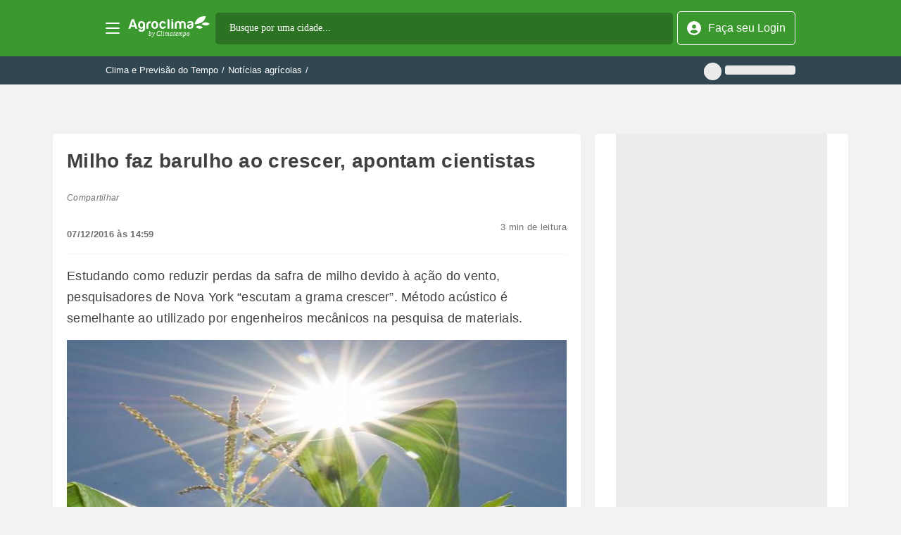

--- FILE ---
content_type: text/html; charset=utf-8
request_url: https://agroclima.climatempo.com.br/noticia/2016/12/07/milho-faz-barulho-ao-crescer-apontam-cientistas-4504
body_size: 28032
content:
<!DOCTYPE html><html lang="pt-BR"><head><meta charSet="utf-8"/><meta name="viewport" content="width=device-width"/><meta name="twitter:card" content="summary_large_image"/><meta name="twitter:site" content="@site"/><meta name="twitter:creator" content="@handle"/><meta property="og:url" content="https://agroclima.climatempo.com.br"/><meta property="og:type" content="website"/><meta property="og:locale" content="pt_BR"/><meta property="og:site_name" content="Agroclima"/><meta name="idNoticia" content="354504"/><meta name="og:image" content="https://imagens.climatempo.com.br/climapress/galeria/2016/12/54f14120c41ab6111003dfb1001d9bbc.jpg"/><title>Milho faz barulho ao crescer, apontam cientistas</title><meta name="robots" content="index,follow"/><meta name="description" content="Estudando como reduzir perdas da safra de milho devido à ação do vento, pesquisadores de Nova York &amp;#8220;escutam a grama crescer&amp;#8221;. Método acústico é semelhante ao utilizado por engenheiros mecânicos na pesquisa de materiais. Quem &amp;#8220;ouve até a grama crescer&amp;#8221;, como diz o provérbio..."/><meta property="og:title" content="Milho faz barulho ao crescer, apontam cientistas"/><meta property="og:description" content="Estudando como reduzir perdas da safra de milho devido à ação do vento, pesquisadores de Nova York &amp;#8220;escutam a grama crescer&amp;#8221;. Método acústico é semelhante ao utilizado por engenheiros mecânicos na pesquisa de materiais. Quem &amp;#8220;ouve até a grama crescer&amp;#8221;, como diz o provérbio..."/><link rel="canonical" href="https://agroclima.climatempo.com.br/noticia/2016/12/07/milho-faz-barulho-ao-crescer-apontam-cientistas-4504"/><link rel="preload" as="image" imageSrcSet="/logo.svg 1x, /logo.svg 2x"/><link rel="preload" as="image" imageSrcSet="/logo-agroclima-pro.svg 1x, /logo-agroclima-pro.svg 2x"/><meta name="next-head-count" content="19"/><link rel="stylesheet" href="/fonts/Roboto/Roboto-Black.ttf" as="font" type="font/ttf"/><link rel="stylesheet" href="/fonts/Roboto/Roboto-BlackItalic.ttf" as="font" type="font/ttf"/><link rel="stylesheet" href="/fonts/Roboto/Roboto-Bold.ttf" as="font" type="font/ttf"/><link rel="stylesheet" href="/fonts/Roboto/Roboto-BoldItalic.ttf" as="font" type="font/ttf"/><link rel="stylesheet" href="/fonts/Roboto/Roboto-Italic.ttf" as="font" type="font/ttf"/><link rel="stylesheet" href="/fonts/Roboto/Roboto-Light.ttf" as="font" type="font/ttf"/><link rel="stylesheet" href="/fonts/Roboto/Roboto-LightItalic.ttf" as="font" type="font/ttf"/><link rel="stylesheet" href="/fonts/Roboto/Roboto-Medium.ttf" as="font" type="font/ttf"/><link rel="stylesheet" href="/fonts/Roboto/Roboto-MediumItalic.ttf" as="font" type="font/ttf"/><link rel="stylesheet" href="/fonts/Roboto/Roboto-Regular.ttf" as="font" type="font/ttf"/><link rel="stylesheet" href="/fonts/Roboto/Roboto-Thin.ttf" as="font" type="font/ttf"/><link rel="stylesheet" href="/fonts/Roboto/Roboto-ThinItalic.ttf" as="font" type="font/ttf"/><link rel="preload" href="/_next/static/css/419ba1a41f49b1b4.css" as="style"/><link rel="stylesheet" href="/_next/static/css/419ba1a41f49b1b4.css" data-n-g=""/><noscript data-n-css=""></noscript><script defer="" nomodule="" src="/_next/static/chunks/polyfills-c67a75d1b6f99dc8.js" type="85ad8dca35e22ce8aa6b359e-text/javascript"></script><script defer="" src="/_next/static/chunks/457-4550e613a2e79038.js" type="85ad8dca35e22ce8aa6b359e-text/javascript"></script><script defer="" src="/_next/static/chunks/730.0cbdc46758c79cbf.js" type="85ad8dca35e22ce8aa6b359e-text/javascript"></script><script defer="" src="/_next/static/chunks/917.896ef77eaf941618.js" type="85ad8dca35e22ce8aa6b359e-text/javascript"></script><script src="/_next/static/chunks/webpack-04bc47e2af90792f.js" defer="" type="85ad8dca35e22ce8aa6b359e-text/javascript"></script><script src="/_next/static/chunks/framework-7751730b10fa0f74.js" defer="" type="85ad8dca35e22ce8aa6b359e-text/javascript"></script><script src="/_next/static/chunks/main-e7133f09b01bba73.js" defer="" type="85ad8dca35e22ce8aa6b359e-text/javascript"></script><script src="/_next/static/chunks/pages/_app-32eb297905162aee.js" defer="" type="85ad8dca35e22ce8aa6b359e-text/javascript"></script><script src="/_next/static/chunks/c16184b3-1d15a86465b154d5.js" defer="" type="85ad8dca35e22ce8aa6b359e-text/javascript"></script><script src="/_next/static/chunks/178-e92c4dc74abc3eb3.js" defer="" type="85ad8dca35e22ce8aa6b359e-text/javascript"></script><script src="/_next/static/chunks/913-de8890647aad73fd.js" defer="" type="85ad8dca35e22ce8aa6b359e-text/javascript"></script><script src="/_next/static/chunks/122-a4c1a16078ef1f89.js" defer="" type="85ad8dca35e22ce8aa6b359e-text/javascript"></script><script src="/_next/static/chunks/pages/noticia/%5Byear%5D/%5Bmonth%5D/%5Bday%5D/%5Bslug%5D-fd64f847c5de2ab2.js" defer="" type="85ad8dca35e22ce8aa6b359e-text/javascript"></script><script src="/_next/static/vm2uDF7YXrtw5au2ED5qo/_buildManifest.js" defer="" type="85ad8dca35e22ce8aa6b359e-text/javascript"></script><script src="/_next/static/vm2uDF7YXrtw5au2ED5qo/_ssgManifest.js" defer="" type="85ad8dca35e22ce8aa6b359e-text/javascript"></script><style data-styled="" data-styled-version="5.3.11">*{border:0;box-sizing:border-box;margin:0;outline:none;padding:0;font-family:'Roboto',sans-serif;}/*!sc*/
body{background-color:#f2f2f2;}/*!sc*/
data-styled.g1[id="sc-global-izUvZw1"]{content:"sc-global-izUvZw1,"}/*!sc*/
.hcXPWw{grid-area:AgroNews;max-width:100%;min-width:310px;width:100%;}/*!sc*/
data-styled.g6[id="AgroNewsstyle__Container-jHvryg"]{content:"hcXPWw,"}/*!sc*/
.feePUe{border-radius:5px;margin-bottom:2px;border-bottom-left-radius:0;border-bottom-right-radius:0;background-color:#fff;padding:0px 20px 0px 20px;width:100%;height:70px;-webkit-align-items:center;-webkit-box-align:center;-ms-flex-align:center;align-items:center;-webkit-box-pack:center;-webkit-justify-content:center;-ms-flex-pack:center;justify-content:center;}/*!sc*/
data-styled.g7[id="AgroNewsstyle__Accordion-fJvOcz"]{content:"feePUe,"}/*!sc*/
.goSaVo{-webkit-align-items:center;-webkit-box-align:center;-ms-flex-align:center;align-items:center;display:-webkit-box;display:-webkit-flex;display:-ms-flexbox;display:flex;-webkit-box-pack:justify;-webkit-justify-content:space-between;-ms-flex-pack:justify;justify-content:space-between;width:100%;}/*!sc*/
.goSaVo a{-webkit-text-decoration:none;text-decoration:none;color:#3a982e;font-size:15px;text-align:left;}/*!sc*/
data-styled.g8[id="AgroNewsstyle__Label-gZcHrZ"]{content:"goSaVo,"}/*!sc*/
.jizeuv{display:-webkit-box;display:-webkit-flex;display:-ms-flexbox;display:flex;-webkit-align-items:center;-webkit-box-align:center;-ms-flex-align:center;align-items:center;-webkit-box-pack:center;-webkit-justify-content:center;-ms-flex-pack:center;justify-content:center;}/*!sc*/
data-styled.g9[id="AgroNewsstyle__TitleContainer-jYdcpk"]{content:"jizeuv,"}/*!sc*/
.cLfeov{-webkit-align-items:center;-webkit-box-align:center;-ms-flex-align:center;align-items:center;-webkit-box-pack:center;-webkit-justify-content:center;-ms-flex-pack:center;justify-content:center;margin:0px 15px 0px 0px;min-width:30px;min-height:30px;width:30px;height:30px;background-color:#3a982e;border-radius:100%;overflow:hidden;}/*!sc*/
data-styled.g10[id="AgroNewsstyle__Icon-hZoePg"]{content:"cLfeov,"}/*!sc*/
.dTpscQ{color:white;position:relative;font-size:18px;margin:3px 0px 0px 0px;min-width:25px;min-height:25px;width:25px;height:25px;}/*!sc*/
data-styled.g11[id="AgroNewsstyle__SpriteContainer-hcbFtZ"]{content:"dTpscQ,"}/*!sc*/
.errgKc{margin-left:3px !important;}/*!sc*/
data-styled.g12[id="AgroNewsstyle__Sprite-fezHKy"]{content:"errgKc,"}/*!sc*/
.gVhOyk{font-size:18px;line-height:27px;-webkit-letter-spacing:0.3px;-moz-letter-spacing:0.3px;-ms-letter-spacing:0.3px;letter-spacing:0.3px;text-align:left;}/*!sc*/
data-styled.g13[id="AgroNewsstyle__AccordionTitle-gAoiOb"]{content:"gVhOyk,"}/*!sc*/
.ePzGQh{height:auto;min-width:310px;max-width:100%;background-color:white;display:block;-webkit-transition:all 0.5s linear;transition:all 0.5s linear;}/*!sc*/
@media (min-width:1024px){.ePzGQh{display:-webkit-box;display:-webkit-flex;display:-ms-flexbox;display:flex;}}/*!sc*/
data-styled.g14[id="AgroNewsstyle__Panel-cxtybZ"]{content:"ePzGQh,"}/*!sc*/
.igNigA{display:-webkit-box;display:-webkit-flex;display:-ms-flexbox;display:flex;-webkit-align-content:center;-ms-flex-line-pack:center;align-content:center;-webkit-text-decoration:none;text-decoration:none;}/*!sc*/
@media (min-width:100px){.igNigA{padding:0 20px 20px 0;}}/*!sc*/
@media (min-width:1024px){.igNigA{width:50%;padding:0 15px 15px 0;}}/*!sc*/
data-styled.g15[id="AgroNewsstyle__Card-gOXMWf"]{content:"igNigA,"}/*!sc*/
.fwUncL{width:100%;padding:20px;display:block;}/*!sc*/
@media (min-width:1024px){.fwUncL{display:-webkit-box;display:-webkit-flex;display:-ms-flexbox;display:flex;-webkit-flex-wrap:wrap;-ms-flex-wrap:wrap;flex-wrap:wrap;}}/*!sc*/
data-styled.g16[id="AgroNewsstyle__CardContainer-gPxNLU"]{content:"fwUncL,"}/*!sc*/
.dwBmEu{border-radius:5px;background-color:#3a982e;}/*!sc*/
data-styled.g17[id="AgroNewsstyle__ImageContainer-ikENWb"]{content:"dwBmEu,"}/*!sc*/
.jggZeG{width:65%;height:auto;}/*!sc*/
data-styled.g18[id="AgroNewsstyle__CardTitleContainer-eQYljE"]{content:"jggZeG,"}/*!sc*/
.lbKizb{font-size:15px;line-height:23px;color:#404040;margin:0 0 0 13px;}/*!sc*/
data-styled.g19[id="AgroNewsstyle__CardTitle-kbPwtj"]{content:"lbKizb,"}/*!sc*/
.fTrkgQ{position:absolute;width:100vw;height:100vh;max-width:100%;min-width:60%;display:-webkit-box;display:-webkit-flex;display:-ms-flexbox;display:flex;-webkit-flex-direction:row;-ms-flex-direction:row;flex-direction:row;-webkit-box-pack:center;-webkit-justify-content:center;-ms-flex-pack:center;justify-content:center;background-color:#f2f2f2;}/*!sc*/
.fTrkgQ div{-webkit-flex:1;-ms-flex:1;flex:1;height:-webkit-max-content;height:-moz-max-content;height:max-content;background-color:#f2f2f2;}/*!sc*/
.fTrkgQ iframe{max-width:100%;}/*!sc*/
data-styled.g20[id="BackgroundBannerComponentsstyled__BackgroundBannerContainerStyle-bhmSGT"]{content:"fTrkgQ,"}/*!sc*/
.gYbAAo{background-color:transparent;position:absolute;width:100%;top:120px;display:-webkit-box;display:-webkit-flex;display:-ms-flexbox;display:flex;-webkit-flex-direction:row;-ms-flex-direction:row;flex-direction:row;-webkit-box-pack:center;-webkit-justify-content:center;-ms-flex-pack:center;justify-content:center;}/*!sc*/
data-styled.g21[id="BackgroundBannerstyled__BackgroundBannerStyle-iltSug"]{content:"gYbAAo,"}/*!sc*/
.dhByQu{grid-area:BreadCrumb;display:-webkit-box;display:-webkit-flex;display:-ms-flexbox;display:flex;-webkit-flex-direction:row;-ms-flex-direction:row;flex-direction:row;-webkit-align-items:center;-webkit-box-align:center;-ms-flex-align:center;align-items:center;-webkit-box-pack:end;-webkit-justify-content:flex-end;-ms-flex-pack:end;justify-content:flex-end;background-color:#304752;padding:0px 5px;min-width:342px;position:relative;z-index:2;}/*!sc*/
@media (min-width:375px){.dhByQu{padding:0px 20px;}}/*!sc*/
@media (min-width:768px){.dhByQu{-webkit-box-pack:justify;-webkit-justify-content:space-between;-ms-flex-pack:justify;justify-content:space-between;padding:0px 29px;}}/*!sc*/
@media (min-width:1024px){.dhByQu{padding:0px 47px;}}/*!sc*/
@media (min-width:1023px){.dhByQu{padding:0px 150px;}}/*!sc*/
@media (min-width:2560px){.dhByQu{padding:0px 710px;}}/*!sc*/
data-styled.g22[id="BreadCrumbstyle__BreadCrumbStyle-ftivgQ"]{content:"dhByQu,"}/*!sc*/
.kQgwGO{background-color:transparent;color:#fff;display:-webkit-box;display:-webkit-flex;display:-ms-flexbox;display:flex;font-size:13px;line-height:20px;-webkit-text-decoration:none;text-decoration:none;display:-webkit-box;display:-webkit-flex;display:-ms-flexbox;display:flex;-webkit-flex-direction:row;-ms-flex-direction:row;flex-direction:row;-webkit-align-items:center;-webkit-box-align:center;-ms-flex-align:center;align-items:center;gap:10px;}/*!sc*/
.kQgwGO p{margin-left:5px;}/*!sc*/
data-styled.g23[id="BreadCrumbCitystyle__BreadCrumbCityStyle-dfftOc"]{content:"kQgwGO,"}/*!sc*/
.fdgcQx{background-color:transparent;color:#fff;display:-webkit-box;display:-webkit-flex;display:-ms-flexbox;display:flex;font-size:13px;line-height:20px;-webkit-text-decoration:none;text-decoration:none;-webkit-align-items:center;-webkit-box-align:center;-ms-flex-align:center;align-items:center;}/*!sc*/
data-styled.g24[id="BreadCrumbPathstyle__ContentBreadCrumbPath-fSRDqC"]{content:"fdgcQx,"}/*!sc*/
.hqJJCr{color:#fff;font-size:13px;line-height:20px;-webkit-text-decoration:none;text-decoration:none;cursor:pointer;}/*!sc*/
data-styled.g25[id="BreadCrumbPathstyle__BreadCrumbItem-vCZH"]{content:"hqJJCr,"}/*!sc*/
.koMOUl{color:#fff;font-size:13px;line-height:20px;-webkit-text-decoration:none;text-decoration:none;margin:0 5px;}/*!sc*/
.koMOUl:first-child{margin-left:0;}/*!sc*/
.koMOUl:last-child{margin-right:0;}/*!sc*/
data-styled.g26[id="BreadCrumbPathstyle__Divider-iQYlWI"]{content:"koMOUl,"}/*!sc*/
.iQnZPg{display:none;-webkit-align-items:center;-webkit-box-align:center;-ms-flex-align:center;align-items:center;}/*!sc*/
@media (min-width:768px){.iQnZPg{display:-webkit-box;display:-webkit-flex;display:-ms-flexbox;display:flex;}}/*!sc*/
data-styled.g27[id="BreadCrumbPathstyle__ContainerBreadCrumbPath-cfmvcQ"]{content:"iQnZPg,"}/*!sc*/
.iwZATi{display:none;-webkit-box-pack:center;-webkit-justify-content:center;-ms-flex-pack:center;justify-content:center;-webkit-align-items:center;-webkit-box-align:center;-ms-flex-align:center;align-items:center;}/*!sc*/
@media (min-width:1024px){.iwZATi{display:-webkit-box;display:-webkit-flex;display:-ms-flexbox;display:flex;}}/*!sc*/
.bwtBuO{display:-webkit-box;display:-webkit-flex;display:-ms-flexbox;display:flex;min-height:250px;min-width:300px;-webkit-box-pack:center;-webkit-justify-content:center;-ms-flex-pack:center;justify-content:center;-webkit-align-items:center;-webkit-box-align:center;-ms-flex-align:center;align-items:center;}/*!sc*/
@media (min-width:1024px){.bwtBuO{display:none;}}/*!sc*/
.ctCUQq{display:none;min-height:90px;min-width:728px;-webkit-box-pack:center;-webkit-justify-content:center;-ms-flex-pack:center;justify-content:center;-webkit-align-items:center;-webkit-box-align:center;-ms-flex-align:center;align-items:center;}/*!sc*/
@media (min-width:1024px){.ctCUQq{display:-webkit-box;display:-webkit-flex;display:-ms-flexbox;display:flex;}}/*!sc*/
.cbqlqv{display:none;min-height:250px;min-width:970px;-webkit-box-pack:center;-webkit-justify-content:center;-ms-flex-pack:center;justify-content:center;-webkit-align-items:center;-webkit-box-align:center;-ms-flex-align:center;align-items:center;}/*!sc*/
@media (min-width:1024px){.cbqlqv{display:-webkit-box;display:-webkit-flex;display:-ms-flexbox;display:flex;}}/*!sc*/
data-styled.g41[id="HorizontalBannerComponentstyled__HorizontalBannerComponentStyle-JUoNk"]{content:"iwZATi,bwtBuO,ctCUQq,cbqlqv,"}/*!sc*/
.fxpBeu{grid-area:HorizontalBanner;width:100%;height:-webkit-fit-content;height:-moz-fit-content;height:fit-content;background-color:#ececec;min-height:100pxpx;position:relative;overflow:visible;z-index:0;margin-top:0;}/*!sc*/
.fxpBeu#m_all_header{position:relative !important;}/*!sc*/
@media (min-width:1024px){.fxpBeu#m_all_header{display:none;}}/*!sc*/
@media (min-width:1024px){.fxpBeu{display:none;}}/*!sc*/
.gRenqi{grid-area:HorizontalBanner;width:100%;height:-webkit-fit-content;height:-moz-fit-content;height:fit-content;background-color:#ececec;min-height:auto;position:static;overflow:initial;z-index:auto;margin-top:0;}/*!sc*/
.gRenqi#m_all_header{position:relative !important;}/*!sc*/
@media (min-width:1024px){.gRenqi#m_all_header{display:none;}}/*!sc*/
@media (min-width:1024px){}/*!sc*/
.bXlvIY{grid-area:HorizontalBanner2;width:100%;height:-webkit-fit-content;height:-moz-fit-content;height:fit-content;background-color:#ececec;min-height:auto;position:static;overflow:initial;z-index:auto;margin-top:0;}/*!sc*/
.bXlvIY#m_all_header{position:relative !important;}/*!sc*/
@media (min-width:1024px){.bXlvIY#m_all_header{display:none;}}/*!sc*/
@media (min-width:1024px){}/*!sc*/
.ezQXvP{grid-area:HorizontalBannerFooter;width:100%;height:-webkit-fit-content;height:-moz-fit-content;height:fit-content;background-color:#ececec;min-height:auto;position:static;overflow:initial;z-index:auto;margin-top:0;}/*!sc*/
.ezQXvP#m_all_header{position:relative !important;}/*!sc*/
@media (min-width:1024px){.ezQXvP#m_all_header{display:none;}}/*!sc*/
@media (min-width:1024px){}/*!sc*/
data-styled.g42[id="HorizontalBannerstyled__HorizontalBannerStyle-fJXYkU"]{content:"fxpBeu,gRenqi,bXlvIY,ezQXvP,"}/*!sc*/
.jOmPLM{display:inline;}/*!sc*/
data-styled.g94[id="Drawerstyle__DrawerStyle-jqmnUk"]{content:"jOmPLM,"}/*!sc*/
.bwbUti{grid-area:Drawer;background-color:#fff;}/*!sc*/
@media (min-width:0px){.bwbUti{display:none;-webkit-flex-direction:column;-ms-flex-direction:column;flex-direction:column;-webkit-align-items:center;-webkit-box-align:center;-ms-flex-align:center;align-items:center;width:100vw;height:auto;max-width:100%;padding:20px;gap:30px;z-index:999;top:120px;position:absolute;overflow:hidden;-webkit-box-shadow:0px 4px 22px -5px rgba(0,0,0,0.5);-moz-box-shadow:0px 4px 22px -5px rgba(0,0,0,0.5);box-shadow:0px 4px 22px -5px rgba(0,0,0,0.5);}}/*!sc*/
@media (min-width:1023px){.bwbUti{display:none;}}/*!sc*/
data-styled.g95[id="MobileDrawerstyle__MobileStyle-dCJAA-D"]{content:"bwbUti,"}/*!sc*/
.grWxmf{width:auto;height:auto;}/*!sc*/
@media (min-width:0px){.grWxmf{display:grid;justify-items:center;grid-template-columns:10px 10px 10px;grid-template-rows:70px auto auto auto 70px auto auto auto 70px auto auto auto 70px auto auto auto;grid-template-areas:'ButtonForest ButtonClimate ButtonPodcast' 'ContainerForest ContainerForest ContainerForest' 'ContainerClimate ContainerClimate ContainerClimate' 'ContainerPodcast ContainerPodcast ContainerPodcast' 'ButtonRain ButtonGraph ButtonMaps' 'ContainerRain ContainerRain ContainerRain' 'ContainerGraph ContainerGraph ContainerGraph' 'ContainerMaps ContainerMaps ContainerMaps' 'ButtonNews ButtonWebstories ButtonVideos' 'ContainerNews ContainerNews ContainerNews' 'ContainerWebstories ContainerWebstories ContainerWebstories' 'ContainerVideos ContainerVideos ContainerVideos' 'ButtonChannel ButtonCheck ButtonProducts' 'ContainerChannel ContainerChannel ContainerChannel' 'ContainerCheck ContainerCheck ContainerCheck' 'ContainerProducts ContainerProducts ContainerProducts';-webkit-column-gap:80px;column-gap:80px;row-gap:18px;}}/*!sc*/
@media (min-width:1023px){.grWxmf{display:none;}}/*!sc*/
data-styled.g96[id="MobileOptionsstyle__MobileOptionsStyle-yjxTE"]{content:"grWxmf,"}/*!sc*/
.jVhpfS{height:70px;width:70px;display:-webkit-box;display:-webkit-flex;display:-ms-flexbox;display:flex;-webkit-flex-direction:column;-ms-flex-direction:column;flex-direction:column;-webkit-align-items:center;-webkit-box-align:center;-ms-flex-align:center;align-items:center;-webkit-box-pack:end;-webkit-justify-content:flex-end;-ms-flex-pack:end;justify-content:flex-end;grid-area:ButtonForest;border:0;margin:0;outline:none;padding:0;border-radius:10px;}/*!sc*/
.jVhpfS p{font-size:16px;color:#404040;top:28px;position:relative;font-weight:700;-webkit-letter-spacing:0.3px;-moz-letter-spacing:0.3px;-ms-letter-spacing:0.3px;letter-spacing:0.3px;}/*!sc*/
.jgzbjE{height:70px;width:70px;display:-webkit-box;display:-webkit-flex;display:-ms-flexbox;display:flex;-webkit-flex-direction:column;-ms-flex-direction:column;flex-direction:column;-webkit-align-items:center;-webkit-box-align:center;-ms-flex-align:center;align-items:center;-webkit-box-pack:end;-webkit-justify-content:flex-end;-ms-flex-pack:end;justify-content:flex-end;grid-area:ButtonClimate;border:0;margin:0;outline:none;padding:0;border-radius:10px;}/*!sc*/
.jgzbjE p{font-size:16px;color:#404040;top:28px;position:relative;font-weight:700;-webkit-letter-spacing:0.3px;-moz-letter-spacing:0.3px;-ms-letter-spacing:0.3px;letter-spacing:0.3px;}/*!sc*/
.hNlprJ{height:70px;width:70px;display:-webkit-box;display:-webkit-flex;display:-ms-flexbox;display:flex;-webkit-flex-direction:column;-ms-flex-direction:column;flex-direction:column;-webkit-align-items:center;-webkit-box-align:center;-ms-flex-align:center;align-items:center;-webkit-box-pack:end;-webkit-justify-content:flex-end;-ms-flex-pack:end;justify-content:flex-end;grid-area:ButtonPodcast;border:0;margin:0;outline:none;padding:0;border-radius:10px;}/*!sc*/
.hNlprJ p{font-size:16px;color:#404040;top:28px;position:relative;font-weight:700;-webkit-letter-spacing:0.3px;-moz-letter-spacing:0.3px;-ms-letter-spacing:0.3px;letter-spacing:0.3px;}/*!sc*/
.cYpkkL{height:70px;width:70px;display:-webkit-box;display:-webkit-flex;display:-ms-flexbox;display:flex;-webkit-flex-direction:column;-ms-flex-direction:column;flex-direction:column;-webkit-align-items:center;-webkit-box-align:center;-ms-flex-align:center;align-items:center;-webkit-box-pack:end;-webkit-justify-content:flex-end;-ms-flex-pack:end;justify-content:flex-end;grid-area:ButtonRain;border:0;margin:0;outline:none;padding:0;border-radius:10px;}/*!sc*/
.cYpkkL p{font-size:16px;color:#404040;top:28px;position:relative;font-weight:700;-webkit-letter-spacing:0.3px;-moz-letter-spacing:0.3px;-ms-letter-spacing:0.3px;letter-spacing:0.3px;}/*!sc*/
.cGFQef{height:70px;width:70px;display:-webkit-box;display:-webkit-flex;display:-ms-flexbox;display:flex;-webkit-flex-direction:column;-ms-flex-direction:column;flex-direction:column;-webkit-align-items:center;-webkit-box-align:center;-ms-flex-align:center;align-items:center;-webkit-box-pack:end;-webkit-justify-content:flex-end;-ms-flex-pack:end;justify-content:flex-end;grid-area:ButtonGraph;border:0;margin:0;outline:none;padding:0;border-radius:10px;}/*!sc*/
.cGFQef p{font-size:16px;color:#404040;top:28px;position:relative;font-weight:700;-webkit-letter-spacing:0.3px;-moz-letter-spacing:0.3px;-ms-letter-spacing:0.3px;letter-spacing:0.3px;}/*!sc*/
.gSqZdQ{height:70px;width:70px;display:-webkit-box;display:-webkit-flex;display:-ms-flexbox;display:flex;-webkit-flex-direction:column;-ms-flex-direction:column;flex-direction:column;-webkit-align-items:center;-webkit-box-align:center;-ms-flex-align:center;align-items:center;-webkit-box-pack:end;-webkit-justify-content:flex-end;-ms-flex-pack:end;justify-content:flex-end;grid-area:ButtonMaps;border:0;margin:0;outline:none;padding:0;border-radius:10px;}/*!sc*/
.gSqZdQ p{font-size:16px;color:#404040;top:28px;position:relative;font-weight:700;-webkit-letter-spacing:0.3px;-moz-letter-spacing:0.3px;-ms-letter-spacing:0.3px;letter-spacing:0.3px;}/*!sc*/
.fsZVIE{height:70px;width:70px;display:-webkit-box;display:-webkit-flex;display:-ms-flexbox;display:flex;-webkit-flex-direction:column;-ms-flex-direction:column;flex-direction:column;-webkit-align-items:center;-webkit-box-align:center;-ms-flex-align:center;align-items:center;-webkit-box-pack:end;-webkit-justify-content:flex-end;-ms-flex-pack:end;justify-content:flex-end;grid-area:ButtonNews;border:0;margin:0;outline:none;padding:0;border-radius:10px;}/*!sc*/
.fsZVIE p{font-size:16px;color:#404040;top:28px;position:relative;font-weight:700;-webkit-letter-spacing:0.3px;-moz-letter-spacing:0.3px;-ms-letter-spacing:0.3px;letter-spacing:0.3px;}/*!sc*/
.fymMEu{height:70px;width:70px;display:-webkit-box;display:-webkit-flex;display:-ms-flexbox;display:flex;-webkit-flex-direction:column;-ms-flex-direction:column;flex-direction:column;-webkit-align-items:center;-webkit-box-align:center;-ms-flex-align:center;align-items:center;-webkit-box-pack:end;-webkit-justify-content:flex-end;-ms-flex-pack:end;justify-content:flex-end;grid-area:ButtonWebstories;border:0;margin:0;outline:none;padding:0;border-radius:10px;}/*!sc*/
.fymMEu p{font-size:16px;color:#404040;top:28px;position:relative;font-weight:700;-webkit-letter-spacing:0.3px;-moz-letter-spacing:0.3px;-ms-letter-spacing:0.3px;letter-spacing:0.3px;}/*!sc*/
.ifehKB{height:70px;width:70px;display:-webkit-box;display:-webkit-flex;display:-ms-flexbox;display:flex;-webkit-flex-direction:column;-ms-flex-direction:column;flex-direction:column;-webkit-align-items:center;-webkit-box-align:center;-ms-flex-align:center;align-items:center;-webkit-box-pack:end;-webkit-justify-content:flex-end;-ms-flex-pack:end;justify-content:flex-end;grid-area:ButtonVideos;border:0;margin:0;outline:none;padding:0;border-radius:10px;}/*!sc*/
.ifehKB p{font-size:16px;color:#404040;top:28px;position:relative;font-weight:700;-webkit-letter-spacing:0.3px;-moz-letter-spacing:0.3px;-ms-letter-spacing:0.3px;letter-spacing:0.3px;}/*!sc*/
.kjgdDg{height:70px;width:70px;display:-webkit-box;display:-webkit-flex;display:-ms-flexbox;display:flex;-webkit-flex-direction:column;-ms-flex-direction:column;flex-direction:column;-webkit-align-items:center;-webkit-box-align:center;-ms-flex-align:center;align-items:center;-webkit-box-pack:end;-webkit-justify-content:flex-end;-ms-flex-pack:end;justify-content:flex-end;grid-area:ButtonChannel;border:0;margin:0;outline:none;padding:0;border-radius:10px;}/*!sc*/
.kjgdDg p{font-size:16px;color:#404040;top:28px;position:relative;font-weight:700;-webkit-letter-spacing:0.3px;-moz-letter-spacing:0.3px;-ms-letter-spacing:0.3px;letter-spacing:0.3px;}/*!sc*/
.ipldpJ{height:70px;width:70px;display:-webkit-box;display:-webkit-flex;display:-ms-flexbox;display:flex;-webkit-flex-direction:column;-ms-flex-direction:column;flex-direction:column;-webkit-align-items:center;-webkit-box-align:center;-ms-flex-align:center;align-items:center;-webkit-box-pack:end;-webkit-justify-content:flex-end;-ms-flex-pack:end;justify-content:flex-end;grid-area:ButtonCheck;border:0;margin:0;outline:none;padding:0;border-radius:10px;}/*!sc*/
.ipldpJ p{font-size:16px;color:#404040;top:28px;position:relative;font-weight:700;-webkit-letter-spacing:0.3px;-moz-letter-spacing:0.3px;-ms-letter-spacing:0.3px;letter-spacing:0.3px;}/*!sc*/
.fmPCVv{height:70px;width:70px;display:-webkit-box;display:-webkit-flex;display:-ms-flexbox;display:flex;-webkit-flex-direction:column;-ms-flex-direction:column;flex-direction:column;-webkit-align-items:center;-webkit-box-align:center;-ms-flex-align:center;align-items:center;-webkit-box-pack:end;-webkit-justify-content:flex-end;-ms-flex-pack:end;justify-content:flex-end;grid-area:ButtonProducts;border:0;margin:0;outline:none;padding:0;border-radius:10px;}/*!sc*/
.fmPCVv p{font-size:16px;color:#404040;top:28px;position:relative;font-weight:700;-webkit-letter-spacing:0.3px;-moz-letter-spacing:0.3px;-ms-letter-spacing:0.3px;letter-spacing:0.3px;}/*!sc*/
data-styled.g102[id="ButtonDrawerstyle__ButtonDrawer-bJBcdj"]{content:"jVhpfS,jgzbjE,hNlprJ,cYpkkL,cGFQef,gSqZdQ,fsZVIE,fymMEu,ifehKB,kjgdDg,ipldpJ,fmPCVv,"}/*!sc*/
.lnufzi{display:-webkit-box;display:-webkit-flex;display:-ms-flexbox;display:flex;-webkit-flex-direction:column;-ms-flex-direction:column;flex-direction:column;-webkit-align-items:center;-webkit-box-align:center;-ms-flex-align:center;align-items:center;}/*!sc*/
.lnufzi p{font-size:15px;font-weight:700;color:#404040;margin-top:45px;margin-bottom:20px;font-family:Roboto;}/*!sc*/
@media (min-width:1023px){.lnufzi p{display:none;}}/*!sc*/
@media (min-width:1023px){.lnufzi{display:none;}}/*!sc*/
data-styled.g103[id="SocialButtonsstyle__SocialButtonsStyle-iTViGY"]{content:"lnufzi,"}/*!sc*/
.fnwVqv{width:40px;height:40px;margin-left:10px;margin-right:10px;}/*!sc*/
data-styled.g104[id="ButtonSocialstyle__ButtonSocialStyle-chBdGc"]{content:"fnwVqv,"}/*!sc*/
.hMiKbI{display:-webkit-box;display:-webkit-flex;display:-ms-flexbox;display:flex;-webkit-flex-direction:row;-ms-flex-direction:row;flex-direction:row;-webkit-align-items:center;-webkit-box-align:center;-ms-flex-align:center;align-items:center;-webkit-box-pack:center;-webkit-justify-content:center;-ms-flex-pack:center;justify-content:center;}/*!sc*/
.hMiKbI a{background-color:transparent;border:none;}/*!sc*/
@media (min-width:1023px){.hMiKbI{display:none;}}/*!sc*/
data-styled.g105[id="ContainerSocialButtonsstyle__ContainerSocialButtonsStyle-ijcLKs"]{content:"hMiKbI,"}/*!sc*/
@media (min-width:0px){.icZXrt{display:none;}}/*!sc*/
@media (min-width:1023px){.icZXrt{display:none;width:100vw;height:150px;top:120px;padding-right:15vw;padding-left:15vw;position:absolute;z-index:999;background-color:#fff;-webkit-box-shadow:4px 14px 13px -2px rgba(0,0,0,0.28);-moz-box-shadow:4px 14px 13px -2px rgba(0,0,0,0.28);box-shadow:4px 14px 13px -2px rgba(0,0,0,0.28);}}/*!sc*/
data-styled.g106[id="Desktopstyle__DesktopStyle-dQkHQA"]{content:"icZXrt,"}/*!sc*/
.gFbBof{display:grid;width:100%;height:100%;-webkit-align-content:center;-ms-flex-line-pack:center;align-content:center;justify-items:center;gap:10px;grid-template-columns:auto auto auto auto auto auto auto auto auto auto auto auto auto;grid-template-rows:70px;grid-template-areas:'ButtonForest ButtonClimate ButtonPodcast ButtonRain ButtonGraph ButtonMaps ButtonNews ButtonWebstories ButtonVideos ButtonChannel ButtonCheck ButtonProducts ButtonDescounts';}/*!sc*/
data-styled.g107[id="DesktopButtonsstyle__DesktopButtonsStyle-edHDXU"]{content:"gFbBof,"}/*!sc*/
@media (min-width:0px){.fdbsPu{display:none;}}/*!sc*/
@media (min-width:1023px){.fdbsPu{width:100vw;height:auto;display:none;grid-template-areas:'ContainerForest' 'ContainerClimate' 'ContainerPodcast' 'ContainerRain' 'ContainerGraph' 'ContainerMaps' 'ContainerNews' 'ContainerWebstories' 'ContainerVideos' 'ContainerChannel' 'ContainerCheck' 'ContainerProducts' 'ContainerDescounts';grid-template-columns:100%;grid-template-rows:auto auto auto auto auto auto auto auto auto auto auto auto;top:150px;right:0;background-color:#fff;padding-right:15vw;padding-left:15vw;position:absolute;z-index:999;-webkit-box-shadow:4px 14px 13px -2px rgba(0,0,0,0.28);-moz-box-shadow:4px 14px 13px -2px rgba(0,0,0,0.28);box-shadow:4px 14px 13px -2px rgba(0,0,0,0.28);}}/*!sc*/
data-styled.g108[id="DesktopOptionsstyle__DesktopOptionsStyle-cMCGs"]{content:"fdbsPu,"}/*!sc*/
.dxTyHZ{display:-webkit-box;display:-webkit-flex;display:-ms-flexbox;display:flex;background-color:#ececec;min-height:600px;min-width:300px;-webkit-box-pack:center;-webkit-justify-content:center;-ms-flex-pack:center;justify-content:center;-webkit-align-items:top;-webkit-box-align:top;-ms-flex-align:top;align-items:top;}/*!sc*/
data-styled.g110[id="VerticalBannerComponentstyled__VerticalBannerComponentStyle-jdqRDc"]{content:"dxTyHZ,"}/*!sc*/
.gcQmQA{grid-area:VerticalBanner;width:100%;height:-webkit-fit-content;height:-moz-fit-content;height:fit-content;background-color:#fff;border-radius:5px;display:none;-webkit-box-pack:center;-webkit-justify-content:center;-ms-flex-pack:center;justify-content:center;-webkit-align-items:center;-webkit-box-align:center;-ms-flex-align:center;align-items:center;}/*!sc*/
@media (min-width:1024px){.gcQmQA{display:-webkit-box;display:-webkit-flex;display:-ms-flexbox;display:flex;position:-webkit-sticky;position:sticky;top:0;right:0;bottom:auto;left:0;}}/*!sc*/
data-styled.g111[id="VerticalBannerstyled__VerticalBannerStyle-cPTlGM"]{content:"gcQmQA,"}/*!sc*/
@media (min-width:0px){.jxgxVD{display:-webkit-box;display:-webkit-flex;display:-ms-flexbox;display:flex;-webkit-flex-direction:column;-ms-flex-direction:column;flex-direction:column;-webkit-box-pack:justify;-webkit-justify-content:space-between;-ms-flex-pack:justify;justify-content:space-between;width:100%;height:100%;max-width:100%;color:#fff;}}/*!sc*/
@media (min-width:1024px){.jxgxVD{display:-webkit-box;display:-webkit-flex;display:-ms-flexbox;display:flex;-webkit-flex-direction:row;-ms-flex-direction:row;flex-direction:row;-webkit-align-items:baseline;-webkit-box-align:baseline;-ms-flex-align:baseline;align-items:baseline;-webkit-box-pack:justify;-webkit-justify-content:space-between;-ms-flex-pack:justify;justify-content:space-between;}}/*!sc*/
.jxgxVD strong{margin-top:20px;}/*!sc*/
data-styled.g113[id="ContactFooterstyle__ContactFooterStyle-hMHxNw"]{content:"jxgxVD,"}/*!sc*/
.Zelxv{display:-webkit-box;display:-webkit-flex;display:-ms-flexbox;display:flex;-webkit-flex-direction:column;-ms-flex-direction:column;flex-direction:column;-webkit-box-pack:center;-webkit-justify-content:center;-ms-flex-pack:center;justify-content:center;-webkit-align-items:center;-webkit-box-align:center;-ms-flex-align:center;align-items:center;max-width:100%;}/*!sc*/
data-styled.g114[id="SocialButtonFooterstyle__SocialButtonFotterStyle-fpQCFD"]{content:"Zelxv,"}/*!sc*/
.bwezrZ{display:grid;width:100%;max-width:100%;border-top:1px solid #585858;border-bottom:1px solid #585858;}/*!sc*/
@media (min-width:0px){.bwezrZ{grid-template-columns:1fr 1fr;-webkit-column-gap:5px;column-gap:5px;grid-template-rows:auto auto;}}/*!sc*/
@media (min-width:768px){.bwezrZ{grid-template-columns:1fr 1fr 1fr 1fr 1fr 1fr;-webkit-column-gap:15px;column-gap:15px;grid-template-rows:auto;justify-items:center;}}/*!sc*/
data-styled.g115[id="ContainerLinksstyle__ContainerLinksStyle-bIAUCc"]{content:"bwezrZ,"}/*!sc*/
@media (min-width:0px){.jKFirr{display:-webkit-box;display:-webkit-flex;display:-ms-flexbox;display:flex;-webkit-flex-direction:column;-ms-flex-direction:column;flex-direction:column;}.jKFirr p{margin-top:20px;word-break:break-word;text-align:center;}}/*!sc*/
@media (min-width:1024px){.jKFirr{display:-webkit-box;display:-webkit-flex;display:-ms-flexbox;display:flex;-webkit-flex-direction:column;-ms-flex-direction:column;flex-direction:column;-webkit-align-items:flex-start;-webkit-box-align:flex-start;-ms-flex-align:flex-start;align-items:flex-start;line-height:22px;width:255px;}.jKFirr p{text-align:start;}}/*!sc*/
data-styled.g116[id="ContainerLinksstyle__ContainerLogoDescriptionStyle-gpHTda"]{content:"jKFirr,"}/*!sc*/
.iKuXEu{display:-webkit-box;display:-webkit-flex;display:-ms-flexbox;display:flex;-webkit-flex-direction:column;-ms-flex-direction:column;flex-direction:column;-webkit-box-pack:center;-webkit-justify-content:center;-ms-flex-pack:center;justify-content:center;}/*!sc*/
.iKuXEu p{margin-top:15px;color:#fff;text-align:center;line-height:22px;}/*!sc*/
data-styled.g117[id="ContainerLinksstyle__ContainerContactEmail-RMoWA"]{content:"iKuXEu,"}/*!sc*/
.dbywsS{display:-webkit-box;display:-webkit-flex;display:-ms-flexbox;display:flex;width:auto;height:auto;-webkit-flex-direction:column;-ms-flex-direction:column;flex-direction:column;-webkit-box-pack:start;-webkit-justify-content:flex-start;-ms-flex-pack:start;justify-content:flex-start;text-align:start;}/*!sc*/
data-styled.g118[id="ItensLinksstyle__ItensLinksStyle-izjVok"]{content:"dbywsS,"}/*!sc*/
.kBbgLF{height:48px;display:inline;color:#fff;-webkit-text-decoration:none;text-decoration:none;font-weight:800;font-size:15px;margin-top:18px;font-weight:bold;}/*!sc*/
.fVQJLK{height:48px;display:inline;color:#fff;-webkit-text-decoration:none;text-decoration:none;font-weight:200;font-size:14px;margin-top:5px;font-weight:lighter;}/*!sc*/
data-styled.g119[id="Linkstyle__LinkStyle-gBBXcA"]{content:"kBbgLF,fVQJLK,"}/*!sc*/
.hRycFm{grid-area:Footer;display:-webkit-box;display:-webkit-flex;display:-ms-flexbox;display:flex;width:100%;height:auto;max-width:100%;-webkit-flex-direction:column;-ms-flex-direction:column;flex-direction:column;-webkit-align-items:center;-webkit-box-align:center;-ms-flex-align:center;align-items:center;-webkit-box-pack:justify;-webkit-justify-content:space-between;-ms-flex-pack:justify;justify-content:space-between;background-color:#304752;padding:0px 5px;}/*!sc*/
.hRycFm div{margin-top:20px;margin-bottom:20px;}/*!sc*/
.hRycFm span{color:#fff;margin-bottom:50px;}/*!sc*/
@media (min-width:375px){.hRycFm{padding:0px 20px;margin-top:250px;}}/*!sc*/
@media (min-width:768px){.hRycFm{padding:0px 29px;margin-top:250px;}}/*!sc*/
@media (min-width:1024px){.hRycFm{padding:0px 47px;}}/*!sc*/
@media (min-width:1023px){.hRycFm{padding:0px 150px;}}/*!sc*/
@media (min-width:2560px){.hRycFm{padding:0px 710px;}}/*!sc*/
data-styled.g120[id="Fotterstyle__FooterStyle-dinwWj"]{content:"hRycFm,"}/*!sc*/
.emmIpx{grid-area:Header;height:80px;width:100%;min-width:340px;background-color:#3a982e;display:-webkit-box;display:-webkit-flex;display:-ms-flexbox;display:flex;-webkit-flex-direction:row;-ms-flex-direction:row;flex-direction:row;-webkit-align-items:center;-webkit-box-align:center;-ms-flex-align:center;align-items:center;-webkit-box-pack:justify;-webkit-justify-content:space-between;-ms-flex-pack:justify;justify-content:space-between;padding:0px 5px;position:relative;z-index:3;}/*!sc*/
@media (min-width:375px){.emmIpx{padding:0px 20px;}}/*!sc*/
@media (min-width:768px){.emmIpx{padding:0px 29px;}}/*!sc*/
@media (min-width:1024px){.emmIpx{padding:0px 47px;}}/*!sc*/
@media (min-width:1023px){.emmIpx{padding:0px 150px;}}/*!sc*/
@media (min-width:2560px){.emmIpx{padding:0px 500px;}}/*!sc*/
data-styled.g121[id="Headerstyle__HeaderStyle-iBcPaI"]{content:"emmIpx,"}/*!sc*/
.dYtBVU{display:-webkit-box;display:-webkit-flex;display:-ms-flexbox;display:flex;-webkit-flex-direction:row;-ms-flex-direction:row;flex-direction:row;-webkit-align-items:center;-webkit-box-align:center;-ms-flex-align:center;align-items:center;-webkit-box-pack:space-around;-webkit-justify-content:space-around;-ms-flex-pack:space-around;justify-content:space-around;}/*!sc*/
data-styled.g122[id="Headerstyle__ButtonLoginandInputStyle-kFiYWL"]{content:"dYtBVU,"}/*!sc*/
.eYtwHH{display:-webkit-box;display:-webkit-flex;display:-ms-flexbox;display:flex;-webkit-flex-direction:row;-ms-flex-direction:row;flex-direction:row;-webkit-align-items:center;-webkit-box-align:center;-ms-flex-align:center;align-items:center;-webkit-box-pack:space-around;-webkit-justify-content:space-around;-ms-flex-pack:space-around;justify-content:space-around;}/*!sc*/
data-styled.g123[id="Headerstyle__LogoandHamburguerStyle-LUsgX"]{content:"eYtwHH,"}/*!sc*/
.fa-DoTI{width:100%;height:80px;display:-webkit-box;display:-webkit-flex;display:-ms-flexbox;display:flex;-webkit-flex-direction:row;-ms-flex-direction:row;flex-direction:row;-webkit-align-items:center;-webkit-box-align:center;-ms-flex-align:center;align-items:center;-webkit-box-pack:justify;-webkit-justify-content:space-between;-ms-flex-pack:justify;justify-content:space-between;max-width:1440px;}/*!sc*/
data-styled.g124[id="Headerstyle__HeaderContainerStyle-hCDbtP"]{content:"fa-DoTI,"}/*!sc*/
.gwQROu{position:relative;display:-webkit-box;display:-webkit-flex;display:-ms-flexbox;display:flex;-webkit-flex-direction:column;-ms-flex-direction:column;flex-direction:column;grid-area:InputCity;}/*!sc*/
@media (min-width:0px){.gwQROu{display:-webkit-box;display:-webkit-flex;display:-ms-flexbox;display:flex;}}/*!sc*/
@media (min-width:1024px){.gwQROu{display:-webkit-box;display:-webkit-flex;display:-ms-flexbox;display:flex;width:600px;}}/*!sc*/
@media (min-width:1023px){.gwQROu{display:-webkit-box;display:-webkit-flex;display:-ms-flexbox;display:flex;width:650px;}}/*!sc*/
data-styled.g125[id="InputCitystyle__InputCityStyle-kgsAkk"]{content:"gwQROu,"}/*!sc*/
.djmNNd{width:100%;height:40px;width:100%;font-family:inherit;border-radius:5px;}/*!sc*/
@media (min-width:0px){.djmNNd{display:none;height:60px;background-color:#f0f0f0;border:none;font-size:16px;line-height:1.15;border-radius:5px;padding:20px 40px 20px 20px;}.djmNNd:focus{outline:none;}}/*!sc*/
@media (min-width:1024px){.djmNNd{display:inline;height:45px;background-color:#2c7223;border:none;color:#fff;font-family:Roboto;font-size:14px;padding:20px;}.djmNNd::-webkit-input-placeholder{color:#fff;}.djmNNd::-moz-placeholder{color:#fff;}.djmNNd:-ms-input-placeholder{color:#fff;}.djmNNd::placeholder{color:#fff;}.djmNNd:focus{outline:none;}}/*!sc*/
.eflsSm{width:100%;height:40px;width:100%;font-family:inherit;border-radius:5px;}/*!sc*/
@media (min-width:0px){.eflsSm{display:none;height:60px;background-color:#f0f0f0;border:none;font-size:16px;line-height:1.15;border-radius:5px;padding:20px 40px 20px 20px;}.eflsSm:focus{outline:none;}}/*!sc*/
@media (min-width:1024px){.eflsSm{display:none;height:45px;background-color:#2c7223;border:none;color:#fff;font-family:Roboto;font-size:14px;padding:20px;}.eflsSm::-webkit-input-placeholder{color:#fff;}.eflsSm::-moz-placeholder{color:#fff;}.eflsSm:-ms-input-placeholder{color:#fff;}.eflsSm::placeholder{color:#fff;}.eflsSm:focus{outline:none;}}/*!sc*/
data-styled.g126[id="SearchCitystyle__SearchCityStyle-grUhms"]{content:"djmNNd,eflsSm,"}/*!sc*/
.iLjrOS{position:absolute;display:-webkit-box;display:-webkit-flex;display:-ms-flexbox;display:flex;-webkit-flex-direction:column;-ms-flex-direction:column;flex-direction:column;-webkit-align-items:center;-webkit-box-align:center;-ms-flex-align:center;align-items:center;height:auto;max-height:350px;background-color:#2d3032;color:white;overflow:auto;padding-left:25px;padding-right:25px;-webkit-border-radius:10px;-moz-border-radius:10px;border-radius:10px;z-index:9999;top:calc(100% + 10px);}/*!sc*/
@media (min-width:0px){.iLjrOS{width:calc(100% - 10px);}}/*!sc*/
@media (min-width:100px){.iLjrOS{width:calc(100% - 10px);}}/*!sc*/
@media (min-width:375px){.iLjrOS{width:calc(100% - 10px);}}/*!sc*/
@media (min-width:425px){.iLjrOS{width:calc(100% - 58px);}}/*!sc*/
@media (min-width:1024px){.iLjrOS{width:600px;max-width:600px;}}/*!sc*/
@media (min-width:1023px){.iLjrOS{width:650px;max-width:650px;}}/*!sc*/
.iLjrOS a{padding-bottom:15px;padding-top:15px;text-align:center;color:#b7b6b6;-webkit-text-decoration:none;text-decoration:none;}/*!sc*/
data-styled.g127[id="PlaceSuggestionstyle__PlaceSuggestionStyle-cXIGys"]{content:"iLjrOS,"}/*!sc*/
.hraSNN{display:-webkit-box;display:-webkit-flex;display:-ms-flexbox;display:flex;height:40px;-webkit-align-items:center;-webkit-box-align:center;-ms-flex-align:center;align-items:center;padding-right:30px;background:none;cursor:pointer;}/*!sc*/
@media (min-width:0px){.hraSNN{padding-right:10px;}}/*!sc*/
@media (min-width:1024px){.hraSNN{display:none;}}/*!sc*/
data-styled.g128[id="IconButtonInputstyle__IconButtonInputStyle-jULAMA"]{content:"hraSNN,"}/*!sc*/
.gcYtDx{display:-webkit-box;display:-webkit-flex;display:-ms-flexbox;display:flex;-webkit-flex-direction:row;-ms-flex-direction:row;flex-direction:row;-webkit-align-items:center;-webkit-box-align:center;-ms-flex-align:center;align-items:center;-webkit-box-pack:justify;-webkit-justify-content:space-between;-ms-flex-pack:justify;justify-content:space-between;border:1px solid #fff;border-radius:5px;padding:13px;color:#fff;font-family:Roboto;}/*!sc*/
@media (min-width:0px){.gcYtDx .ButtonLoginstyle__MobileMiniSmallText-dPNELn{display:inline;margin-left:10px;}.gcYtDx .ButtonLoginstyle__TabletText-cVAZzd{display:none;margin-left:10px;}.gcYtDx .ButtonLoginstyle__DesktopText-kBwzBt{display:none;margin-left:10px;}}/*!sc*/
@media (min-width:768px){.gcYtDx .ButtonLoginstyle__MobileMiniSmallText-dPNELn{display:none;margin-left:10px;}.gcYtDx .ButtonLoginstyle__TabletText-cVAZzd{display:inline;margin-left:10px;}.gcYtDx .ButtonLoginstyle__DesktopText-kBwzBt{display:none;margin-left:10px;}}/*!sc*/
@media (min-width:1024px){.gcYtDx .ButtonLoginstyle__MobileMiniSmallText-dPNELn{display:none;margin-left:10px;}.gcYtDx .ButtonLoginstyle__TabletText-cVAZzd{display:none;margin-left:10px;}.gcYtDx .ButtonLoginstyle__DesktopText-kBwzBt{display:inline;margin-left:10px;}}/*!sc*/
data-styled.g132[id="ButtonLoginstyle__ButtonLoginStyle-kaURTE"]{content:"gcYtDx,"}/*!sc*/
.hzKhVF{height:20px;margin-right:20px;display:-webkit-box;display:-webkit-flex;display:-ms-flexbox;display:flex;-webkit-flex-direction:column;-ms-flex-direction:column;flex-direction:column;-webkit-box-pack:space-around;-webkit-justify-content:space-around;-ms-flex-pack:space-around;justify-content:space-around;-webkit-align-items:center;-webkit-box-align:center;-ms-flex-align:center;align-items:center;cursor:pointer;}/*!sc*/
.hzKhVF div{background-color:#fff;height:2px;width:20px;border-radius:10px;}/*!sc*/
@media (min-width:0px){.hzKhVF{margin-right:10px;}}/*!sc*/
data-styled.g133[id="MenuHamburguerstyle__MenuHamburguerStyle-bfryDo"]{content:"hzKhVF,"}/*!sc*/
.kCZPWw{grid-area:Content;background-color:#f2f2f2;display:grid;z-index:1;padding:0px 5px;margin:20px 0px;}/*!sc*/
@media (min-width:0px){.kCZPWw{grid-template-columns:100%;grid-template-rows:auto auto auto auto auto auto auto auto;grid-template-areas: 'InputCity' 'HorizontalBanner' 'ForecastSwitch' 'Article' 'HorizontalBanner2' 'AgroNews' 'Accordion' 'HorizontalBannerFooter';row-gap:20px;min-width:340px;}}/*!sc*/
@media (min-width:425px){.kCZPWw{grid-template-columns:100%;grid-template-rows:auto auto auto auto auto auto auto;}}/*!sc*/
@media (min-width:768px){.kCZPWw{grid-template-columns:100%;grid-template-rows:auto auto auto auto auto auto auto;padding:0px 29px;}}/*!sc*/
@media (min-width:1024px){.kCZPWw{max-width:calc(671px + 289px + 20px + 47px + 47px);margin:20px auto;grid-template-columns:671px 289px;grid-template-rows:auto auto auto auto auto auto;grid-template-areas: 'HorizontalBanner HorizontalBanner' 'ForecastSwitch ForecastSwitch' 'Article VerticalBanner' 'HorizontalBanner2 VerticalBanner' 'AgroNews VerticalBanner' 'Accordion VerticalBanner' 'HorizontalBannerFooter HorizontalBannerFooter';-webkit-column-gap:20px;column-gap:20px;padding:0px 47px;}}/*!sc*/
@media (min-width:1023px){.kCZPWw{max-width:calc(700px + 360px + 20px + 47px + 47px);margin:20px auto;grid-template-columns:750px 360px;grid-template-rows:auto auto auto auto auto auto;-webkit-column-gap:20px;column-gap:20px;padding:10px 22px;row-gap:20px;}}/*!sc*/
@media (min-width:2560px){.kCZPWw{padding:0px;justify-items:center;position:relative !important;top:0 !important;z-index:1 !important;}}/*!sc*/
data-styled.g134[id="ContentMainTemplatestyle__ContentMainTemplateStyle-jjusTU"]{content:"kCZPWw,"}/*!sc*/
.bUyOwA{display:grid;width:100vw;height:100vh;max-width:100%;grid-template-columns:100%;grid-template-rows:80px 40px auto auto;grid-template-areas:'Header' 'BreadCrumb' 'Content' 'Footer';}/*!sc*/
data-styled.g135[id="DefaultAgroTemplatestyle__DefaultAgroTemplateStyle-iCnRGc"]{content:"bUyOwA,"}/*!sc*/
.jlylAV{grid-area:Article;background-color:#fff;font-family:Roboto;border-radius:5px;color:#707070;padding:20px;}/*!sc*/
data-styled.g136[id="Articlestyle__ArticleStyle-fDOGVM"]{content:"jlylAV,"}/*!sc*/
.gutdUi{font-size:28px;font-weight:700;line-height:37px;color:#404040;margin:0px;-webkit-letter-spacing:0.3px;-moz-letter-spacing:0.3px;-ms-letter-spacing:0.3px;letter-spacing:0.3px;}/*!sc*/
data-styled.g138[id="Articlestyle__ArticleTitle-jHgctP"]{content:"gutdUi,"}/*!sc*/
.bwOVLq{position:relative;margin-top:20px;font-size:12px;font-style:italic;color:#707070;display:-webkit-box;display:-webkit-flex;display:-ms-flexbox;display:flex;-webkit-letter-spacing:0.3px;-moz-letter-spacing:0.3px;-ms-letter-spacing:0.3px;letter-spacing:0.3px;-webkit-align-items:center;-webkit-box-align:center;-ms-flex-align:center;align-items:center;}/*!sc*/
.bwOVLq .first{margin-left:10px;}/*!sc*/
.bwOVLq a{margin-left:5px;}/*!sc*/
data-styled.g139[id="Articlestyle__ArticleShare-kBaIUW"]{content:"bwOVLq,"}/*!sc*/
.eueWEa{display:-webkit-box;display:-webkit-flex;display:-ms-flexbox;display:flex;-webkit-box-pack:justify;-webkit-justify-content:space-between;-ms-flex-pack:justify;justify-content:space-between;margin:20px 0;}/*!sc*/
data-styled.g140[id="Articlestyle__ArticleInformation-fOjVSj"]{content:"eueWEa,"}/*!sc*/
.bNYtWQ{font-size:16px;font-weight:700;-webkit-letter-spacing:0.3px;-moz-letter-spacing:0.3px;-ms-letter-spacing:0.3px;letter-spacing:0.3px;margin-bottom:10px;color:#404040;}/*!sc*/
data-styled.g141[id="Articlestyle__ArticleAuthor-UUAxK"]{content:"bNYtWQ,"}/*!sc*/
.lkUglv{font-size:13px;font-weight:700;color:#707070;-webkit-letter-spacing:0.3px;-moz-letter-spacing:0.3px;-ms-letter-spacing:0.3px;letter-spacing:0.3px;}/*!sc*/
data-styled.g142[id="Articlestyle__ArticleDate-toOzD"]{content:"lkUglv,"}/*!sc*/
.csGJAt{font-size:13px;color:#707070;-webkit-letter-spacing:0.3px;-moz-letter-spacing:0.3px;-ms-letter-spacing:0.3px;letter-spacing:0.3px;}/*!sc*/
data-styled.g143[id="Articlestyle__ArticleReadingTime-gntaZM"]{content:"csGJAt,"}/*!sc*/
.iBHHvT{border-top:1px solid #f7f7f7;}/*!sc*/
.iBHHvT p{color:#404040;font-size:18px;line-height:30px;-webkit-letter-spacing:0.3px;-moz-letter-spacing:0.3px;-ms-letter-spacing:0.3px;letter-spacing:0.3px;margin-top:16px;margin-bottom:16px;}/*!sc*/
@media (min-width:0px){.iBHHvT p{font-size:15px;line-height:24px;}}/*!sc*/
@media (min-width:768px){.iBHHvT p{color:#404040;font-size:18px;line-height:30px;}}/*!sc*/
.iBHHvT a{color:#404040;}/*!sc*/
.iBHHvT img,.iBHHvT iframe{width:100%;height:500px;}/*!sc*/
@media (min-width:0px){.iBHHvT img,.iBHHvT iframe{height:200px;}}/*!sc*/
@media (min-width:425px){.iBHHvT img,.iBHHvT iframe{height:280px;}}/*!sc*/
@media (min-width:768px){.iBHHvT img,.iBHHvT iframe{height:400px;}}/*!sc*/
.iBHHvT strong{line-height:30px;}/*!sc*/
@media (min-width:0px){.iBHHvT{text-align:start;font-size:18px;line-height:24px;}}/*!sc*/
.iBHHvT em{font-size:0.75rem;}/*!sc*/
.iBHHvT h2{font-size:1.5rem;}/*!sc*/
data-styled.g144[id="Articlestyle__ArticleContent-feZuyS"]{content:"iBHHvT,"}/*!sc*/
</style></head><body><div id="__next"><style data-emotion="css-global 10bcnc4">*{-webkit-text-decoration:none;text-decoration:none;font-family:Roboto,sans-serif;box-sizing:border-box;margin:0;padding:0;list-style:none;}</style><div class="DefaultAgroTemplatestyle__DefaultAgroTemplateStyle-iCnRGc bUyOwA"><header class="Headerstyle__HeaderStyle-iBcPaI emmIpx"><div class="Headerstyle__HeaderContainerStyle-hCDbtP fa-DoTI"><div class="Headerstyle__LogoandHamburguerStyle-LUsgX eYtwHH"><div data-id="Card_PrincipalHeader_Button_HamburguerMenu" class="MenuHamburguerstyle__MenuHamburguerStyle-bfryDo hzKhVF"><div></div><div></div><div></div></div><a href="https://agroclima.climatempo.com.br" data-id="Card_PrincipalHeader_Image_Logotipo"><span style="box-sizing:border-box;display:inline-block;overflow:hidden;width:initial;height:initial;background:none;opacity:1;border:0;margin:0;padding:0;position:relative;max-width:100%"><span style="box-sizing:border-box;display:block;width:initial;height:initial;background:none;opacity:1;border:0;margin:0;padding:0;max-width:100%"><img style="display:block;max-width:100%;width:initial;height:initial;background:none;opacity:1;border:0;margin:0;padding:0" alt="" aria-hidden="true" src="data:image/svg+xml,%3csvg%20xmlns=%27http://www.w3.org/2000/svg%27%20version=%271.1%27%20width=%27120%27%20height=%2730%27/%3e"/></span><img alt="logo" srcSet="/logo.svg 1x, /logo.svg 2x" src="/logo.svg" decoding="async" data-nimg="intrinsic" style="position:absolute;top:0;left:0;bottom:0;right:0;box-sizing:border-box;padding:0;border:none;margin:auto;display:block;width:0;height:0;min-width:100%;max-width:100%;min-height:100%;max-height:100%"/></span></a></div><div class="InputCitystyle__InputCityStyle-kgsAkk gwQROu"><input typesearch="Header" placeholder="Busque por uma cidade..." class="SearchCitystyle__SearchCityStyle-grUhms djmNNd" type="text" value=""/><div class="PlaceSuggestionstyle__PlaceSuggestionStyle-cXIGys iLjrOS"></div></div><div class="Headerstyle__ButtonLoginandInputStyle-kFiYWL dYtBVU"><button class="IconButtonInputstyle__IconButtonInputStyle-jULAMA hraSNN"><svg aria-hidden="true" focusable="false" data-prefix="fas" data-icon="magnifying-glass" class="svg-inline--fa fa-magnifying-glass " role="img" xmlns="http://www.w3.org/2000/svg" viewBox="0 0 512 512" color="white"><path fill="currentColor" d="M416 208c0 45.9-14.9 88.3-40 122.7L502.6 457.4c12.5 12.5 12.5 32.8 0 45.3s-32.8 12.5-45.3 0L330.7 376c-34.4 25.2-76.8 40-122.7 40C93.1 416 0 322.9 0 208S93.1 0 208 0S416 93.1 416 208zM208 352a144 144 0 1 0 0-288 144 144 0 1 0 0 288z"></path></svg></button><a id="mvp_agro-id-internal-btn-login" class="ButtonLoginstyle__ButtonLoginStyle-kaURTE gcYtDx mvp_agro-btn-login" href="https://www.climatempo.com.br/login"><svg aria-hidden="true" focusable="false" data-prefix="fas" data-icon="circle-user" class="svg-inline--fa fa-circle-user " role="img" xmlns="http://www.w3.org/2000/svg" viewBox="0 0 512 512" color="white" font-size="20"><path fill="currentColor" d="M399 384.2C376.9 345.8 335.4 320 288 320H224c-47.4 0-88.9 25.8-111 64.2c35.2 39.2 86.2 63.8 143 63.8s107.8-24.7 143-63.8zM0 256a256 256 0 1 1 512 0A256 256 0 1 1 0 256zm256 16a72 72 0 1 0 0-144 72 72 0 1 0 0 144z"></path></svg><p data-id="Card_PrincipalHeader_Button_FacaLogin" class="ButtonLoginstyle__MobileMiniSmallText-dPNELn fFTWua">Login</p><p data-id="Card_PrincipalHeader_Button_FacaLogin" class="ButtonLoginstyle__TabletText-cVAZzd kURFPN">Faça Login</p><p data-id="Card_PrincipalHeader_Button_FacaLogin" class="ButtonLoginstyle__DesktopText-kBwzBt kEiLgj">Faça seu Login</p></a></div></div></header><div class="BreadCrumbstyle__BreadCrumbStyle-ftivgQ dhByQu"><div class="BreadCrumbPathstyle__ContainerBreadCrumbPath-cfmvcQ iQnZPg"><a href="/" data-id="List_PrincipalBreadcrumb_Item_NavLink-01" class="BreadCrumbPathstyle__ContentBreadCrumbPath-fSRDqC fdgcQx">Clima e Previsão do Tempo</a><span class="BreadCrumbPathstyle__Divider-iQYlWI koMOUl">/</span><a href="/noticias-agricolas" data-id="List_PrincipalBreadcrumb_Item_NavLink-02" class="BreadCrumbPathstyle__ContentBreadCrumbPath-fSRDqC fdgcQx">Notícias agrícolas</a><span class="BreadCrumbPathstyle__Divider-iQYlWI koMOUl">/</span><span data-id="List_PrincipalBreadcrumb_Item_NavLink-03" class="BreadCrumbPathstyle__BreadCrumbItem-vCZH hqJJCr"></span></div><a class="BreadCrumbCitystyle__BreadCrumbCityStyle-dfftOc kQgwGO"><span aria-live="polite" aria-busy="true"><span class="react-loading-skeleton" style="width:25px;height:25px;border-radius:50%">‌</span><br/></span><p><span aria-live="polite" aria-busy="true"><span class="react-loading-skeleton" style="width:100px">‌</span><br/></span></p></a></div><div class="Drawerstyle__DrawerStyle-jqmnUk jOmPLM"><nav class="MobileDrawerstyle__MobileStyle-dCJAA-D bwbUti"><div class="MobileOptionsstyle__MobileOptionsStyle-yjxTE grWxmf"><button class="ButtonDrawerstyle__ButtonDrawer-bJBcdj jVhpfS"><span style="box-sizing:border-box;display:inline-block;overflow:hidden;width:initial;height:initial;background:none;opacity:1;border:0;margin:0;padding:0;position:relative;max-width:100%"><span style="box-sizing:border-box;display:block;width:initial;height:initial;background:none;opacity:1;border:0;margin:0;padding:0;max-width:100%"><img style="display:block;max-width:100%;width:initial;height:initial;background:none;opacity:1;border:0;margin:0;padding:0" alt="" aria-hidden="true" src="data:image/svg+xml,%3csvg%20xmlns=%27http://www.w3.org/2000/svg%27%20version=%271.1%27%20width=%2730%27%20height=%2730%27/%3e"/></span><img alt="icon" src="[data-uri]" decoding="async" data-nimg="intrinsic" style="position:absolute;top:0;left:0;bottom:0;right:0;box-sizing:border-box;padding:0;border:none;margin:auto;display:block;width:0;height:0;min-width:100%;max-width:100%;min-height:100%;max-height:100%"/><noscript><img alt="icon" srcSet="/drawer/forecast.svg 1x, /drawer/forecast.svg 2x" src="/drawer/forecast.svg" decoding="async" data-nimg="intrinsic" style="position:absolute;top:0;left:0;bottom:0;right:0;box-sizing:border-box;padding:0;border:none;margin:auto;display:block;width:0;height:0;min-width:100%;max-width:100%;min-height:100%;max-height:100%" loading="lazy"/></noscript></span><p>Previsão</p></button><button class="ButtonDrawerstyle__ButtonDrawer-bJBcdj jgzbjE"><span style="box-sizing:border-box;display:inline-block;overflow:hidden;width:initial;height:initial;background:none;opacity:1;border:0;margin:0;padding:0;position:relative;max-width:100%"><span style="box-sizing:border-box;display:block;width:initial;height:initial;background:none;opacity:1;border:0;margin:0;padding:0;max-width:100%"><img style="display:block;max-width:100%;width:initial;height:initial;background:none;opacity:1;border:0;margin:0;padding:0" alt="" aria-hidden="true" src="data:image/svg+xml,%3csvg%20xmlns=%27http://www.w3.org/2000/svg%27%20version=%271.1%27%20width=%2730%27%20height=%2730%27/%3e"/></span><img alt="icon" src="[data-uri]" decoding="async" data-nimg="intrinsic" style="position:absolute;top:0;left:0;bottom:0;right:0;box-sizing:border-box;padding:0;border:none;margin:auto;display:block;width:0;height:0;min-width:100%;max-width:100%;min-height:100%;max-height:100%"/><noscript><img alt="icon" srcSet="/drawer/clima.svg 1x, /drawer/clima.svg 2x" src="/drawer/clima.svg" decoding="async" data-nimg="intrinsic" style="position:absolute;top:0;left:0;bottom:0;right:0;box-sizing:border-box;padding:0;border:none;margin:auto;display:block;width:0;height:0;min-width:100%;max-width:100%;min-height:100%;max-height:100%" loading="lazy"/></noscript></span><p>Clima</p></button><button class="ButtonDrawerstyle__ButtonDrawer-bJBcdj hNlprJ"><span style="box-sizing:border-box;display:inline-block;overflow:hidden;width:initial;height:initial;background:none;opacity:1;border:0;margin:0;padding:0;position:relative;max-width:100%"><span style="box-sizing:border-box;display:block;width:initial;height:initial;background:none;opacity:1;border:0;margin:0;padding:0;max-width:100%"><img style="display:block;max-width:100%;width:initial;height:initial;background:none;opacity:1;border:0;margin:0;padding:0" alt="" aria-hidden="true" src="data:image/svg+xml,%3csvg%20xmlns=%27http://www.w3.org/2000/svg%27%20version=%271.1%27%20width=%2730%27%20height=%2730%27/%3e"/></span><img alt="icon" src="[data-uri]" decoding="async" data-nimg="intrinsic" style="position:absolute;top:0;left:0;bottom:0;right:0;box-sizing:border-box;padding:0;border:none;margin:auto;display:block;width:0;height:0;min-width:100%;max-width:100%;min-height:100%;max-height:100%"/><noscript><img alt="icon" srcSet="/drawer/podcasts.svg 1x, /drawer/podcasts.svg 2x" src="/drawer/podcasts.svg" decoding="async" data-nimg="intrinsic" style="position:absolute;top:0;left:0;bottom:0;right:0;box-sizing:border-box;padding:0;border:none;margin:auto;display:block;width:0;height:0;min-width:100%;max-width:100%;min-height:100%;max-height:100%" loading="lazy"/></noscript></span><p>Podcasts</p></button><button class="ButtonDrawerstyle__ButtonDrawer-bJBcdj cYpkkL"><span style="box-sizing:border-box;display:inline-block;overflow:hidden;width:initial;height:initial;background:none;opacity:1;border:0;margin:0;padding:0;position:relative;max-width:100%"><span style="box-sizing:border-box;display:block;width:initial;height:initial;background:none;opacity:1;border:0;margin:0;padding:0;max-width:100%"><img style="display:block;max-width:100%;width:initial;height:initial;background:none;opacity:1;border:0;margin:0;padding:0" alt="" aria-hidden="true" src="data:image/svg+xml,%3csvg%20xmlns=%27http://www.w3.org/2000/svg%27%20version=%271.1%27%20width=%2730%27%20height=%2730%27/%3e"/></span><img alt="icon" src="[data-uri]" decoding="async" data-nimg="intrinsic" style="position:absolute;top:0;left:0;bottom:0;right:0;box-sizing:border-box;padding:0;border:none;margin:auto;display:block;width:0;height:0;min-width:100%;max-width:100%;min-height:100%;max-height:100%"/><noscript><img alt="icon" srcSet="/drawer/rain.svg 1x, /drawer/rain.svg 2x" src="/drawer/rain.svg" decoding="async" data-nimg="intrinsic" style="position:absolute;top:0;left:0;bottom:0;right:0;box-sizing:border-box;padding:0;border:none;margin:auto;display:block;width:0;height:0;min-width:100%;max-width:100%;min-height:100%;max-height:100%" loading="lazy"/></noscript></span><p>Chuva</p></button><button class="ButtonDrawerstyle__ButtonDrawer-bJBcdj cGFQef"><span style="box-sizing:border-box;display:inline-block;overflow:hidden;width:initial;height:initial;background:none;opacity:1;border:0;margin:0;padding:0;position:relative;max-width:100%"><span style="box-sizing:border-box;display:block;width:initial;height:initial;background:none;opacity:1;border:0;margin:0;padding:0;max-width:100%"><img style="display:block;max-width:100%;width:initial;height:initial;background:none;opacity:1;border:0;margin:0;padding:0" alt="" aria-hidden="true" src="data:image/svg+xml,%3csvg%20xmlns=%27http://www.w3.org/2000/svg%27%20version=%271.1%27%20width=%2730%27%20height=%2730%27/%3e"/></span><img alt="icon" src="[data-uri]" decoding="async" data-nimg="intrinsic" style="position:absolute;top:0;left:0;bottom:0;right:0;box-sizing:border-box;padding:0;border:none;margin:auto;display:block;width:0;height:0;min-width:100%;max-width:100%;min-height:100%;max-height:100%"/><noscript><img alt="icon" srcSet="/drawer/charts.svg 1x, /drawer/charts.svg 2x" src="/drawer/charts.svg" decoding="async" data-nimg="intrinsic" style="position:absolute;top:0;left:0;bottom:0;right:0;box-sizing:border-box;padding:0;border:none;margin:auto;display:block;width:0;height:0;min-width:100%;max-width:100%;min-height:100%;max-height:100%" loading="lazy"/></noscript></span><p>Gráfico</p></button><button class="ButtonDrawerstyle__ButtonDrawer-bJBcdj gSqZdQ"><span style="box-sizing:border-box;display:inline-block;overflow:hidden;width:initial;height:initial;background:none;opacity:1;border:0;margin:0;padding:0;position:relative;max-width:100%"><span style="box-sizing:border-box;display:block;width:initial;height:initial;background:none;opacity:1;border:0;margin:0;padding:0;max-width:100%"><img style="display:block;max-width:100%;width:initial;height:initial;background:none;opacity:1;border:0;margin:0;padding:0" alt="" aria-hidden="true" src="data:image/svg+xml,%3csvg%20xmlns=%27http://www.w3.org/2000/svg%27%20version=%271.1%27%20width=%2730%27%20height=%2730%27/%3e"/></span><img alt="icon" src="[data-uri]" decoding="async" data-nimg="intrinsic" style="position:absolute;top:0;left:0;bottom:0;right:0;box-sizing:border-box;padding:0;border:none;margin:auto;display:block;width:0;height:0;min-width:100%;max-width:100%;min-height:100%;max-height:100%"/><noscript><img alt="icon" srcSet="/drawer/maps.svg 1x, /drawer/maps.svg 2x" src="/drawer/maps.svg" decoding="async" data-nimg="intrinsic" style="position:absolute;top:0;left:0;bottom:0;right:0;box-sizing:border-box;padding:0;border:none;margin:auto;display:block;width:0;height:0;min-width:100%;max-width:100%;min-height:100%;max-height:100%" loading="lazy"/></noscript></span><p>Mapas</p></button><button class="ButtonDrawerstyle__ButtonDrawer-bJBcdj fsZVIE"><span style="box-sizing:border-box;display:inline-block;overflow:hidden;width:initial;height:initial;background:none;opacity:1;border:0;margin:0;padding:0;position:relative;max-width:100%"><span style="box-sizing:border-box;display:block;width:initial;height:initial;background:none;opacity:1;border:0;margin:0;padding:0;max-width:100%"><img style="display:block;max-width:100%;width:initial;height:initial;background:none;opacity:1;border:0;margin:0;padding:0" alt="" aria-hidden="true" src="data:image/svg+xml,%3csvg%20xmlns=%27http://www.w3.org/2000/svg%27%20version=%271.1%27%20width=%2730%27%20height=%2730%27/%3e"/></span><img alt="icon" src="[data-uri]" decoding="async" data-nimg="intrinsic" style="position:absolute;top:0;left:0;bottom:0;right:0;box-sizing:border-box;padding:0;border:none;margin:auto;display:block;width:0;height:0;min-width:100%;max-width:100%;min-height:100%;max-height:100%"/><noscript><img alt="icon" srcSet="/drawer/news.svg 1x, /drawer/news.svg 2x" src="/drawer/news.svg" decoding="async" data-nimg="intrinsic" style="position:absolute;top:0;left:0;bottom:0;right:0;box-sizing:border-box;padding:0;border:none;margin:auto;display:block;width:0;height:0;min-width:100%;max-width:100%;min-height:100%;max-height:100%" loading="lazy"/></noscript></span><p>Notícias</p></button><button class="ButtonDrawerstyle__ButtonDrawer-bJBcdj fymMEu"><span style="box-sizing:border-box;display:inline-block;overflow:hidden;width:initial;height:initial;background:none;opacity:1;border:0;margin:0;padding:0;position:relative;max-width:100%"><span style="box-sizing:border-box;display:block;width:initial;height:initial;background:none;opacity:1;border:0;margin:0;padding:0;max-width:100%"><img style="display:block;max-width:100%;width:initial;height:initial;background:none;opacity:1;border:0;margin:0;padding:0" alt="" aria-hidden="true" src="data:image/svg+xml,%3csvg%20xmlns=%27http://www.w3.org/2000/svg%27%20version=%271.1%27%20width=%2730%27%20height=%2730%27/%3e"/></span><img alt="icon" src="[data-uri]" decoding="async" data-nimg="intrinsic" style="position:absolute;top:0;left:0;bottom:0;right:0;box-sizing:border-box;padding:0;border:none;margin:auto;display:block;width:0;height:0;min-width:100%;max-width:100%;min-height:100%;max-height:100%"/><noscript><img alt="icon" srcSet="/drawer/webstory.svg 1x, /drawer/webstory.svg 2x" src="/drawer/webstory.svg" decoding="async" data-nimg="intrinsic" style="position:absolute;top:0;left:0;bottom:0;right:0;box-sizing:border-box;padding:0;border:none;margin:auto;display:block;width:0;height:0;min-width:100%;max-width:100%;min-height:100%;max-height:100%" loading="lazy"/></noscript></span><p>Webstories</p></button><button class="ButtonDrawerstyle__ButtonDrawer-bJBcdj ifehKB"><span style="box-sizing:border-box;display:inline-block;overflow:hidden;width:initial;height:initial;background:none;opacity:1;border:0;margin:0;padding:0;position:relative;max-width:100%"><span style="box-sizing:border-box;display:block;width:initial;height:initial;background:none;opacity:1;border:0;margin:0;padding:0;max-width:100%"><img style="display:block;max-width:100%;width:initial;height:initial;background:none;opacity:1;border:0;margin:0;padding:0" alt="" aria-hidden="true" src="data:image/svg+xml,%3csvg%20xmlns=%27http://www.w3.org/2000/svg%27%20version=%271.1%27%20width=%2730%27%20height=%2730%27/%3e"/></span><img alt="icon" src="[data-uri]" decoding="async" data-nimg="intrinsic" style="position:absolute;top:0;left:0;bottom:0;right:0;box-sizing:border-box;padding:0;border:none;margin:auto;display:block;width:0;height:0;min-width:100%;max-width:100%;min-height:100%;max-height:100%"/><noscript><img alt="icon" srcSet="/drawer/videos.svg 1x, /drawer/videos.svg 2x" src="/drawer/videos.svg" decoding="async" data-nimg="intrinsic" style="position:absolute;top:0;left:0;bottom:0;right:0;box-sizing:border-box;padding:0;border:none;margin:auto;display:block;width:0;height:0;min-width:100%;max-width:100%;min-height:100%;max-height:100%" loading="lazy"/></noscript></span><p>Vídeos</p></button><button class="ButtonDrawerstyle__ButtonDrawer-bJBcdj kjgdDg"><span style="box-sizing:border-box;display:inline-block;overflow:hidden;width:initial;height:initial;background:none;opacity:1;border:0;margin:0;padding:0;position:relative;max-width:100%"><span style="box-sizing:border-box;display:block;width:initial;height:initial;background:none;opacity:1;border:0;margin:0;padding:0;max-width:100%"><img style="display:block;max-width:100%;width:initial;height:initial;background:none;opacity:1;border:0;margin:0;padding:0" alt="" aria-hidden="true" src="data:image/svg+xml,%3csvg%20xmlns=%27http://www.w3.org/2000/svg%27%20version=%271.1%27%20width=%2730%27%20height=%2730%27/%3e"/></span><img alt="icon" src="[data-uri]" decoding="async" data-nimg="intrinsic" style="position:absolute;top:0;left:0;bottom:0;right:0;box-sizing:border-box;padding:0;border:none;margin:auto;display:block;width:0;height:0;min-width:100%;max-width:100%;min-height:100%;max-height:100%"/><noscript><img alt="icon" srcSet="/drawer/channels.svg 1x, /drawer/channels.svg 2x" src="/drawer/channels.svg" decoding="async" data-nimg="intrinsic" style="position:absolute;top:0;left:0;bottom:0;right:0;box-sizing:border-box;padding:0;border:none;margin:auto;display:block;width:0;height:0;min-width:100%;max-width:100%;min-height:100%;max-height:100%" loading="lazy"/></noscript></span><p>Canais</p></button><button class="ButtonDrawerstyle__ButtonDrawer-bJBcdj ipldpJ"><span style="box-sizing:border-box;display:inline-block;overflow:hidden;width:initial;height:initial;background:none;opacity:1;border:0;margin:0;padding:0;position:relative;max-width:100%"><span style="box-sizing:border-box;display:block;width:initial;height:initial;background:none;opacity:1;border:0;margin:0;padding:0;max-width:100%"><img style="display:block;max-width:100%;width:initial;height:initial;background:none;opacity:1;border:0;margin:0;padding:0" alt="" aria-hidden="true" src="data:image/svg+xml,%3csvg%20xmlns=%27http://www.w3.org/2000/svg%27%20version=%271.1%27%20width=%2730%27%20height=%2730%27/%3e"/></span><img alt="icon" src="[data-uri]" decoding="async" data-nimg="intrinsic" style="position:absolute;top:0;left:0;bottom:0;right:0;box-sizing:border-box;padding:0;border:none;margin:auto;display:block;width:0;height:0;min-width:100%;max-width:100%;min-height:100%;max-height:100%"/><noscript><img alt="icon" srcSet="/drawer/confira.svg 1x, /drawer/confira.svg 2x" src="/drawer/confira.svg" decoding="async" data-nimg="intrinsic" style="position:absolute;top:0;left:0;bottom:0;right:0;box-sizing:border-box;padding:0;border:none;margin:auto;display:block;width:0;height:0;min-width:100%;max-width:100%;min-height:100%;max-height:100%" loading="lazy"/></noscript></span><p>Confira</p></button><button class="ButtonDrawerstyle__ButtonDrawer-bJBcdj fmPCVv"><span style="box-sizing:border-box;display:inline-block;overflow:hidden;width:initial;height:initial;background:none;opacity:1;border:0;margin:0;padding:0;position:relative;max-width:100%"><span style="box-sizing:border-box;display:block;width:initial;height:initial;background:none;opacity:1;border:0;margin:0;padding:0;max-width:100%"><img style="display:block;max-width:100%;width:initial;height:initial;background:none;opacity:1;border:0;margin:0;padding:0" alt="" aria-hidden="true" src="data:image/svg+xml,%3csvg%20xmlns=%27http://www.w3.org/2000/svg%27%20version=%271.1%27%20width=%2730%27%20height=%2730%27/%3e"/></span><img alt="icon" src="[data-uri]" decoding="async" data-nimg="intrinsic" style="position:absolute;top:0;left:0;bottom:0;right:0;box-sizing:border-box;padding:0;border:none;margin:auto;display:block;width:0;height:0;min-width:100%;max-width:100%;min-height:100%;max-height:100%"/><noscript><img alt="icon" srcSet="/drawer/products.svg 1x, /drawer/products.svg 2x" src="/drawer/products.svg" decoding="async" data-nimg="intrinsic" style="position:absolute;top:0;left:0;bottom:0;right:0;box-sizing:border-box;padding:0;border:none;margin:auto;display:block;width:0;height:0;min-width:100%;max-width:100%;min-height:100%;max-height:100%" loading="lazy"/></noscript></span><p>Produtos</p></button></div><section class="SocialButtonsstyle__SocialButtonsStyle-iTViGY lnufzi"><p>Siga-nos</p><div class="ContainerSocialButtonsstyle__ContainerSocialButtonsStyle-ijcLKs hMiKbI"><a href="https://www.facebook.com/Climatempo.Meteorologia" class="ButtonSocialstyle__ButtonSocialStyle-chBdGc fnwVqv"><span style="box-sizing:border-box;display:inline-block;overflow:hidden;width:initial;height:initial;background:none;opacity:1;border:0;margin:0;padding:0;position:relative;max-width:100%"><span style="box-sizing:border-box;display:block;width:initial;height:initial;background:none;opacity:1;border:0;margin:0;padding:0;max-width:100%"><img style="display:block;max-width:100%;width:initial;height:initial;background:none;opacity:1;border:0;margin:0;padding:0" alt="" aria-hidden="true" src="data:image/svg+xml,%3csvg%20xmlns=%27http://www.w3.org/2000/svg%27%20version=%271.1%27%20width=%2740%27%20height=%2740%27/%3e"/></span><img alt="icon" src="[data-uri]" decoding="async" data-nimg="intrinsic" style="position:absolute;top:0;left:0;bottom:0;right:0;box-sizing:border-box;padding:0;border:none;margin:auto;display:block;width:0;height:0;min-width:100%;max-width:100%;min-height:100%;max-height:100%"/><noscript><img alt="icon" srcSet="/social/facebook.svg 1x, /social/facebook.svg 2x" src="/social/facebook.svg" decoding="async" data-nimg="intrinsic" style="position:absolute;top:0;left:0;bottom:0;right:0;box-sizing:border-box;padding:0;border:none;margin:auto;display:block;width:0;height:0;min-width:100%;max-width:100%;min-height:100%;max-height:100%" loading="lazy"/></noscript></span></a><a href="https://www.linkedin.com/company/climatempo" class="ButtonSocialstyle__ButtonSocialStyle-chBdGc fnwVqv"><span style="box-sizing:border-box;display:inline-block;overflow:hidden;width:initial;height:initial;background:none;opacity:1;border:0;margin:0;padding:0;position:relative;max-width:100%"><span style="box-sizing:border-box;display:block;width:initial;height:initial;background:none;opacity:1;border:0;margin:0;padding:0;max-width:100%"><img style="display:block;max-width:100%;width:initial;height:initial;background:none;opacity:1;border:0;margin:0;padding:0" alt="" aria-hidden="true" src="data:image/svg+xml,%3csvg%20xmlns=%27http://www.w3.org/2000/svg%27%20version=%271.1%27%20width=%2740%27%20height=%2740%27/%3e"/></span><img alt="icon" src="[data-uri]" decoding="async" data-nimg="intrinsic" style="position:absolute;top:0;left:0;bottom:0;right:0;box-sizing:border-box;padding:0;border:none;margin:auto;display:block;width:0;height:0;min-width:100%;max-width:100%;min-height:100%;max-height:100%"/><noscript><img alt="icon" srcSet="/social/linkedin.svg 1x, /social/linkedin.svg 2x" src="/social/linkedin.svg" decoding="async" data-nimg="intrinsic" style="position:absolute;top:0;left:0;bottom:0;right:0;box-sizing:border-box;padding:0;border:none;margin:auto;display:block;width:0;height:0;min-width:100%;max-width:100%;min-height:100%;max-height:100%" loading="lazy"/></noscript></span></a><a href="https://www.instagram.com/climatempo/" class="ButtonSocialstyle__ButtonSocialStyle-chBdGc fnwVqv"><span style="box-sizing:border-box;display:inline-block;overflow:hidden;width:initial;height:initial;background:none;opacity:1;border:0;margin:0;padding:0;position:relative;max-width:100%"><span style="box-sizing:border-box;display:block;width:initial;height:initial;background:none;opacity:1;border:0;margin:0;padding:0;max-width:100%"><img style="display:block;max-width:100%;width:initial;height:initial;background:none;opacity:1;border:0;margin:0;padding:0" alt="" aria-hidden="true" src="data:image/svg+xml,%3csvg%20xmlns=%27http://www.w3.org/2000/svg%27%20version=%271.1%27%20width=%2740%27%20height=%2740%27/%3e"/></span><img alt="icon" src="[data-uri]" decoding="async" data-nimg="intrinsic" style="position:absolute;top:0;left:0;bottom:0;right:0;box-sizing:border-box;padding:0;border:none;margin:auto;display:block;width:0;height:0;min-width:100%;max-width:100%;min-height:100%;max-height:100%"/><noscript><img alt="icon" srcSet="/social/instagram.svg 1x, /social/instagram.svg 2x" src="/social/instagram.svg" decoding="async" data-nimg="intrinsic" style="position:absolute;top:0;left:0;bottom:0;right:0;box-sizing:border-box;padding:0;border:none;margin:auto;display:block;width:0;height:0;min-width:100%;max-width:100%;min-height:100%;max-height:100%" loading="lazy"/></noscript></span></a><a href="https://twitter.com/climatempo" class="ButtonSocialstyle__ButtonSocialStyle-chBdGc fnwVqv"><span style="box-sizing:border-box;display:inline-block;overflow:hidden;width:initial;height:initial;background:none;opacity:1;border:0;margin:0;padding:0;position:relative;max-width:100%"><span style="box-sizing:border-box;display:block;width:initial;height:initial;background:none;opacity:1;border:0;margin:0;padding:0;max-width:100%"><img style="display:block;max-width:100%;width:initial;height:initial;background:none;opacity:1;border:0;margin:0;padding:0" alt="" aria-hidden="true" src="data:image/svg+xml,%3csvg%20xmlns=%27http://www.w3.org/2000/svg%27%20version=%271.1%27%20width=%2740%27%20height=%2740%27/%3e"/></span><img alt="icon" src="[data-uri]" decoding="async" data-nimg="intrinsic" style="position:absolute;top:0;left:0;bottom:0;right:0;box-sizing:border-box;padding:0;border:none;margin:auto;display:block;width:0;height:0;min-width:100%;max-width:100%;min-height:100%;max-height:100%"/><noscript><img alt="icon" srcSet="/social/twitter.svg 1x, /social/twitter.svg 2x" src="/social/twitter.svg" decoding="async" data-nimg="intrinsic" style="position:absolute;top:0;left:0;bottom:0;right:0;box-sizing:border-box;padding:0;border:none;margin:auto;display:block;width:0;height:0;min-width:100%;max-width:100%;min-height:100%;max-height:100%" loading="lazy"/></noscript></span></a><a href="https://www.youtube.com/user/climatempo" class="ButtonSocialstyle__ButtonSocialStyle-chBdGc fnwVqv"><span style="box-sizing:border-box;display:inline-block;overflow:hidden;width:initial;height:initial;background:none;opacity:1;border:0;margin:0;padding:0;position:relative;max-width:100%"><span style="box-sizing:border-box;display:block;width:initial;height:initial;background:none;opacity:1;border:0;margin:0;padding:0;max-width:100%"><img style="display:block;max-width:100%;width:initial;height:initial;background:none;opacity:1;border:0;margin:0;padding:0" alt="" aria-hidden="true" src="data:image/svg+xml,%3csvg%20xmlns=%27http://www.w3.org/2000/svg%27%20version=%271.1%27%20width=%2740%27%20height=%2740%27/%3e"/></span><img alt="icon" src="[data-uri]" decoding="async" data-nimg="intrinsic" style="position:absolute;top:0;left:0;bottom:0;right:0;box-sizing:border-box;padding:0;border:none;margin:auto;display:block;width:0;height:0;min-width:100%;max-width:100%;min-height:100%;max-height:100%"/><noscript><img alt="icon" srcSet="/social/youtube.svg 1x, /social/youtube.svg 2x" src="/social/youtube.svg" decoding="async" data-nimg="intrinsic" style="position:absolute;top:0;left:0;bottom:0;right:0;box-sizing:border-box;padding:0;border:none;margin:auto;display:block;width:0;height:0;min-width:100%;max-width:100%;min-height:100%;max-height:100%" loading="lazy"/></noscript></span></a></div></section></nav><nav class="Desktopstyle__DesktopStyle-dQkHQA icZXrt"><div class="DesktopButtonsstyle__DesktopButtonsStyle-edHDXU gFbBof"><button class="ButtonDrawerstyle__ButtonDrawer-bJBcdj jVhpfS"><span style="box-sizing:border-box;display:inline-block;overflow:hidden;width:initial;height:initial;background:none;opacity:1;border:0;margin:0;padding:0;position:relative;max-width:100%"><span style="box-sizing:border-box;display:block;width:initial;height:initial;background:none;opacity:1;border:0;margin:0;padding:0;max-width:100%"><img style="display:block;max-width:100%;width:initial;height:initial;background:none;opacity:1;border:0;margin:0;padding:0" alt="" aria-hidden="true" src="data:image/svg+xml,%3csvg%20xmlns=%27http://www.w3.org/2000/svg%27%20version=%271.1%27%20width=%2730%27%20height=%2730%27/%3e"/></span><img alt="icon" src="[data-uri]" decoding="async" data-nimg="intrinsic" style="position:absolute;top:0;left:0;bottom:0;right:0;box-sizing:border-box;padding:0;border:none;margin:auto;display:block;width:0;height:0;min-width:100%;max-width:100%;min-height:100%;max-height:100%"/><noscript><img alt="icon" srcSet="/drawer/forecast.svg 1x, /drawer/forecast.svg 2x" src="/drawer/forecast.svg" decoding="async" data-nimg="intrinsic" style="position:absolute;top:0;left:0;bottom:0;right:0;box-sizing:border-box;padding:0;border:none;margin:auto;display:block;width:0;height:0;min-width:100%;max-width:100%;min-height:100%;max-height:100%" loading="lazy"/></noscript></span><p>Previsão</p></button><button class="ButtonDrawerstyle__ButtonDrawer-bJBcdj jgzbjE"><span style="box-sizing:border-box;display:inline-block;overflow:hidden;width:initial;height:initial;background:none;opacity:1;border:0;margin:0;padding:0;position:relative;max-width:100%"><span style="box-sizing:border-box;display:block;width:initial;height:initial;background:none;opacity:1;border:0;margin:0;padding:0;max-width:100%"><img style="display:block;max-width:100%;width:initial;height:initial;background:none;opacity:1;border:0;margin:0;padding:0" alt="" aria-hidden="true" src="data:image/svg+xml,%3csvg%20xmlns=%27http://www.w3.org/2000/svg%27%20version=%271.1%27%20width=%2730%27%20height=%2730%27/%3e"/></span><img alt="icon" src="[data-uri]" decoding="async" data-nimg="intrinsic" style="position:absolute;top:0;left:0;bottom:0;right:0;box-sizing:border-box;padding:0;border:none;margin:auto;display:block;width:0;height:0;min-width:100%;max-width:100%;min-height:100%;max-height:100%"/><noscript><img alt="icon" srcSet="/drawer/clima.svg 1x, /drawer/clima.svg 2x" src="/drawer/clima.svg" decoding="async" data-nimg="intrinsic" style="position:absolute;top:0;left:0;bottom:0;right:0;box-sizing:border-box;padding:0;border:none;margin:auto;display:block;width:0;height:0;min-width:100%;max-width:100%;min-height:100%;max-height:100%" loading="lazy"/></noscript></span><p>Clima</p></button><button class="ButtonDrawerstyle__ButtonDrawer-bJBcdj hNlprJ"><span style="box-sizing:border-box;display:inline-block;overflow:hidden;width:initial;height:initial;background:none;opacity:1;border:0;margin:0;padding:0;position:relative;max-width:100%"><span style="box-sizing:border-box;display:block;width:initial;height:initial;background:none;opacity:1;border:0;margin:0;padding:0;max-width:100%"><img style="display:block;max-width:100%;width:initial;height:initial;background:none;opacity:1;border:0;margin:0;padding:0" alt="" aria-hidden="true" src="data:image/svg+xml,%3csvg%20xmlns=%27http://www.w3.org/2000/svg%27%20version=%271.1%27%20width=%2730%27%20height=%2730%27/%3e"/></span><img alt="icon" src="[data-uri]" decoding="async" data-nimg="intrinsic" style="position:absolute;top:0;left:0;bottom:0;right:0;box-sizing:border-box;padding:0;border:none;margin:auto;display:block;width:0;height:0;min-width:100%;max-width:100%;min-height:100%;max-height:100%"/><noscript><img alt="icon" srcSet="/drawer/podcasts.svg 1x, /drawer/podcasts.svg 2x" src="/drawer/podcasts.svg" decoding="async" data-nimg="intrinsic" style="position:absolute;top:0;left:0;bottom:0;right:0;box-sizing:border-box;padding:0;border:none;margin:auto;display:block;width:0;height:0;min-width:100%;max-width:100%;min-height:100%;max-height:100%" loading="lazy"/></noscript></span><p>Podcasts</p></button><button class="ButtonDrawerstyle__ButtonDrawer-bJBcdj cYpkkL"><span style="box-sizing:border-box;display:inline-block;overflow:hidden;width:initial;height:initial;background:none;opacity:1;border:0;margin:0;padding:0;position:relative;max-width:100%"><span style="box-sizing:border-box;display:block;width:initial;height:initial;background:none;opacity:1;border:0;margin:0;padding:0;max-width:100%"><img style="display:block;max-width:100%;width:initial;height:initial;background:none;opacity:1;border:0;margin:0;padding:0" alt="" aria-hidden="true" src="data:image/svg+xml,%3csvg%20xmlns=%27http://www.w3.org/2000/svg%27%20version=%271.1%27%20width=%2730%27%20height=%2730%27/%3e"/></span><img alt="icon" src="[data-uri]" decoding="async" data-nimg="intrinsic" style="position:absolute;top:0;left:0;bottom:0;right:0;box-sizing:border-box;padding:0;border:none;margin:auto;display:block;width:0;height:0;min-width:100%;max-width:100%;min-height:100%;max-height:100%"/><noscript><img alt="icon" srcSet="/drawer/rain.svg 1x, /drawer/rain.svg 2x" src="/drawer/rain.svg" decoding="async" data-nimg="intrinsic" style="position:absolute;top:0;left:0;bottom:0;right:0;box-sizing:border-box;padding:0;border:none;margin:auto;display:block;width:0;height:0;min-width:100%;max-width:100%;min-height:100%;max-height:100%" loading="lazy"/></noscript></span><p>Chuva</p></button><button class="ButtonDrawerstyle__ButtonDrawer-bJBcdj cGFQef"><span style="box-sizing:border-box;display:inline-block;overflow:hidden;width:initial;height:initial;background:none;opacity:1;border:0;margin:0;padding:0;position:relative;max-width:100%"><span style="box-sizing:border-box;display:block;width:initial;height:initial;background:none;opacity:1;border:0;margin:0;padding:0;max-width:100%"><img style="display:block;max-width:100%;width:initial;height:initial;background:none;opacity:1;border:0;margin:0;padding:0" alt="" aria-hidden="true" src="data:image/svg+xml,%3csvg%20xmlns=%27http://www.w3.org/2000/svg%27%20version=%271.1%27%20width=%2730%27%20height=%2730%27/%3e"/></span><img alt="icon" src="[data-uri]" decoding="async" data-nimg="intrinsic" style="position:absolute;top:0;left:0;bottom:0;right:0;box-sizing:border-box;padding:0;border:none;margin:auto;display:block;width:0;height:0;min-width:100%;max-width:100%;min-height:100%;max-height:100%"/><noscript><img alt="icon" srcSet="/drawer/charts.svg 1x, /drawer/charts.svg 2x" src="/drawer/charts.svg" decoding="async" data-nimg="intrinsic" style="position:absolute;top:0;left:0;bottom:0;right:0;box-sizing:border-box;padding:0;border:none;margin:auto;display:block;width:0;height:0;min-width:100%;max-width:100%;min-height:100%;max-height:100%" loading="lazy"/></noscript></span><p>Gráfico</p></button><button class="ButtonDrawerstyle__ButtonDrawer-bJBcdj gSqZdQ"><span style="box-sizing:border-box;display:inline-block;overflow:hidden;width:initial;height:initial;background:none;opacity:1;border:0;margin:0;padding:0;position:relative;max-width:100%"><span style="box-sizing:border-box;display:block;width:initial;height:initial;background:none;opacity:1;border:0;margin:0;padding:0;max-width:100%"><img style="display:block;max-width:100%;width:initial;height:initial;background:none;opacity:1;border:0;margin:0;padding:0" alt="" aria-hidden="true" src="data:image/svg+xml,%3csvg%20xmlns=%27http://www.w3.org/2000/svg%27%20version=%271.1%27%20width=%2730%27%20height=%2730%27/%3e"/></span><img alt="icon" src="[data-uri]" decoding="async" data-nimg="intrinsic" style="position:absolute;top:0;left:0;bottom:0;right:0;box-sizing:border-box;padding:0;border:none;margin:auto;display:block;width:0;height:0;min-width:100%;max-width:100%;min-height:100%;max-height:100%"/><noscript><img alt="icon" srcSet="/drawer/maps.svg 1x, /drawer/maps.svg 2x" src="/drawer/maps.svg" decoding="async" data-nimg="intrinsic" style="position:absolute;top:0;left:0;bottom:0;right:0;box-sizing:border-box;padding:0;border:none;margin:auto;display:block;width:0;height:0;min-width:100%;max-width:100%;min-height:100%;max-height:100%" loading="lazy"/></noscript></span><p>Mapas</p></button><button class="ButtonDrawerstyle__ButtonDrawer-bJBcdj fsZVIE"><span style="box-sizing:border-box;display:inline-block;overflow:hidden;width:initial;height:initial;background:none;opacity:1;border:0;margin:0;padding:0;position:relative;max-width:100%"><span style="box-sizing:border-box;display:block;width:initial;height:initial;background:none;opacity:1;border:0;margin:0;padding:0;max-width:100%"><img style="display:block;max-width:100%;width:initial;height:initial;background:none;opacity:1;border:0;margin:0;padding:0" alt="" aria-hidden="true" src="data:image/svg+xml,%3csvg%20xmlns=%27http://www.w3.org/2000/svg%27%20version=%271.1%27%20width=%2730%27%20height=%2730%27/%3e"/></span><img alt="icon" src="[data-uri]" decoding="async" data-nimg="intrinsic" style="position:absolute;top:0;left:0;bottom:0;right:0;box-sizing:border-box;padding:0;border:none;margin:auto;display:block;width:0;height:0;min-width:100%;max-width:100%;min-height:100%;max-height:100%"/><noscript><img alt="icon" srcSet="/drawer/news.svg 1x, /drawer/news.svg 2x" src="/drawer/news.svg" decoding="async" data-nimg="intrinsic" style="position:absolute;top:0;left:0;bottom:0;right:0;box-sizing:border-box;padding:0;border:none;margin:auto;display:block;width:0;height:0;min-width:100%;max-width:100%;min-height:100%;max-height:100%" loading="lazy"/></noscript></span><p>Notícias</p></button><button class="ButtonDrawerstyle__ButtonDrawer-bJBcdj fymMEu"><span style="box-sizing:border-box;display:inline-block;overflow:hidden;width:initial;height:initial;background:none;opacity:1;border:0;margin:0;padding:0;position:relative;max-width:100%"><span style="box-sizing:border-box;display:block;width:initial;height:initial;background:none;opacity:1;border:0;margin:0;padding:0;max-width:100%"><img style="display:block;max-width:100%;width:initial;height:initial;background:none;opacity:1;border:0;margin:0;padding:0" alt="" aria-hidden="true" src="data:image/svg+xml,%3csvg%20xmlns=%27http://www.w3.org/2000/svg%27%20version=%271.1%27%20width=%2730%27%20height=%2730%27/%3e"/></span><img alt="icon" src="[data-uri]" decoding="async" data-nimg="intrinsic" style="position:absolute;top:0;left:0;bottom:0;right:0;box-sizing:border-box;padding:0;border:none;margin:auto;display:block;width:0;height:0;min-width:100%;max-width:100%;min-height:100%;max-height:100%"/><noscript><img alt="icon" srcSet="/drawer/webstory.svg 1x, /drawer/webstory.svg 2x" src="/drawer/webstory.svg" decoding="async" data-nimg="intrinsic" style="position:absolute;top:0;left:0;bottom:0;right:0;box-sizing:border-box;padding:0;border:none;margin:auto;display:block;width:0;height:0;min-width:100%;max-width:100%;min-height:100%;max-height:100%" loading="lazy"/></noscript></span><p>Webstories</p></button><button class="ButtonDrawerstyle__ButtonDrawer-bJBcdj ifehKB"><span style="box-sizing:border-box;display:inline-block;overflow:hidden;width:initial;height:initial;background:none;opacity:1;border:0;margin:0;padding:0;position:relative;max-width:100%"><span style="box-sizing:border-box;display:block;width:initial;height:initial;background:none;opacity:1;border:0;margin:0;padding:0;max-width:100%"><img style="display:block;max-width:100%;width:initial;height:initial;background:none;opacity:1;border:0;margin:0;padding:0" alt="" aria-hidden="true" src="data:image/svg+xml,%3csvg%20xmlns=%27http://www.w3.org/2000/svg%27%20version=%271.1%27%20width=%2730%27%20height=%2730%27/%3e"/></span><img alt="icon" src="[data-uri]" decoding="async" data-nimg="intrinsic" style="position:absolute;top:0;left:0;bottom:0;right:0;box-sizing:border-box;padding:0;border:none;margin:auto;display:block;width:0;height:0;min-width:100%;max-width:100%;min-height:100%;max-height:100%"/><noscript><img alt="icon" srcSet="/drawer/videos.svg 1x, /drawer/videos.svg 2x" src="/drawer/videos.svg" decoding="async" data-nimg="intrinsic" style="position:absolute;top:0;left:0;bottom:0;right:0;box-sizing:border-box;padding:0;border:none;margin:auto;display:block;width:0;height:0;min-width:100%;max-width:100%;min-height:100%;max-height:100%" loading="lazy"/></noscript></span><p>Vídeos</p></button><button class="ButtonDrawerstyle__ButtonDrawer-bJBcdj kjgdDg"><span style="box-sizing:border-box;display:inline-block;overflow:hidden;width:initial;height:initial;background:none;opacity:1;border:0;margin:0;padding:0;position:relative;max-width:100%"><span style="box-sizing:border-box;display:block;width:initial;height:initial;background:none;opacity:1;border:0;margin:0;padding:0;max-width:100%"><img style="display:block;max-width:100%;width:initial;height:initial;background:none;opacity:1;border:0;margin:0;padding:0" alt="" aria-hidden="true" src="data:image/svg+xml,%3csvg%20xmlns=%27http://www.w3.org/2000/svg%27%20version=%271.1%27%20width=%2730%27%20height=%2730%27/%3e"/></span><img alt="icon" src="[data-uri]" decoding="async" data-nimg="intrinsic" style="position:absolute;top:0;left:0;bottom:0;right:0;box-sizing:border-box;padding:0;border:none;margin:auto;display:block;width:0;height:0;min-width:100%;max-width:100%;min-height:100%;max-height:100%"/><noscript><img alt="icon" srcSet="/drawer/channels.svg 1x, /drawer/channels.svg 2x" src="/drawer/channels.svg" decoding="async" data-nimg="intrinsic" style="position:absolute;top:0;left:0;bottom:0;right:0;box-sizing:border-box;padding:0;border:none;margin:auto;display:block;width:0;height:0;min-width:100%;max-width:100%;min-height:100%;max-height:100%" loading="lazy"/></noscript></span><p>Canais</p></button><button class="ButtonDrawerstyle__ButtonDrawer-bJBcdj ipldpJ"><span style="box-sizing:border-box;display:inline-block;overflow:hidden;width:initial;height:initial;background:none;opacity:1;border:0;margin:0;padding:0;position:relative;max-width:100%"><span style="box-sizing:border-box;display:block;width:initial;height:initial;background:none;opacity:1;border:0;margin:0;padding:0;max-width:100%"><img style="display:block;max-width:100%;width:initial;height:initial;background:none;opacity:1;border:0;margin:0;padding:0" alt="" aria-hidden="true" src="data:image/svg+xml,%3csvg%20xmlns=%27http://www.w3.org/2000/svg%27%20version=%271.1%27%20width=%2730%27%20height=%2730%27/%3e"/></span><img alt="icon" src="[data-uri]" decoding="async" data-nimg="intrinsic" style="position:absolute;top:0;left:0;bottom:0;right:0;box-sizing:border-box;padding:0;border:none;margin:auto;display:block;width:0;height:0;min-width:100%;max-width:100%;min-height:100%;max-height:100%"/><noscript><img alt="icon" srcSet="/drawer/confira.svg 1x, /drawer/confira.svg 2x" src="/drawer/confira.svg" decoding="async" data-nimg="intrinsic" style="position:absolute;top:0;left:0;bottom:0;right:0;box-sizing:border-box;padding:0;border:none;margin:auto;display:block;width:0;height:0;min-width:100%;max-width:100%;min-height:100%;max-height:100%" loading="lazy"/></noscript></span><p>Confira</p></button><button class="ButtonDrawerstyle__ButtonDrawer-bJBcdj fmPCVv"><span style="box-sizing:border-box;display:inline-block;overflow:hidden;width:initial;height:initial;background:none;opacity:1;border:0;margin:0;padding:0;position:relative;max-width:100%"><span style="box-sizing:border-box;display:block;width:initial;height:initial;background:none;opacity:1;border:0;margin:0;padding:0;max-width:100%"><img style="display:block;max-width:100%;width:initial;height:initial;background:none;opacity:1;border:0;margin:0;padding:0" alt="" aria-hidden="true" src="data:image/svg+xml,%3csvg%20xmlns=%27http://www.w3.org/2000/svg%27%20version=%271.1%27%20width=%2730%27%20height=%2730%27/%3e"/></span><img alt="icon" src="[data-uri]" decoding="async" data-nimg="intrinsic" style="position:absolute;top:0;left:0;bottom:0;right:0;box-sizing:border-box;padding:0;border:none;margin:auto;display:block;width:0;height:0;min-width:100%;max-width:100%;min-height:100%;max-height:100%"/><noscript><img alt="icon" srcSet="/drawer/products.svg 1x, /drawer/products.svg 2x" src="/drawer/products.svg" decoding="async" data-nimg="intrinsic" style="position:absolute;top:0;left:0;bottom:0;right:0;box-sizing:border-box;padding:0;border:none;margin:auto;display:block;width:0;height:0;min-width:100%;max-width:100%;min-height:100%;max-height:100%" loading="lazy"/></noscript></span><p>Produtos</p></button></div><nav class="DesktopOptionsstyle__DesktopOptionsStyle-cMCGs fdbsPu"></nav></nav></div><div class="BackgroundBannerstyled__BackgroundBannerStyle-iltSug gYbAAo"><div id="D_background" class="BackgroundBannerComponentsstyled__BackgroundBannerContainerStyle-bhmSGT fTrkgQ"></div></div><div id="MainContent" data-id="mainContainerArticle" class="ContentMainTemplatestyle__ContentMainTemplateStyle-jjusTU kCZPWw"><div class="InputCitystyle__InputCityStyle-kgsAkk gwQROu"><input typesearch="Default" placeholder="Busque por uma cidade..." class="SearchCitystyle__SearchCityStyle-grUhms eflsSm" type="text" value=""/><div class="PlaceSuggestionstyle__PlaceSuggestionStyle-cXIGys iLjrOS"></div></div><div data-type="ad_space" data-id="m_all_header" class="HorizontalBannerstyled__HorizontalBannerStyle-fJXYkU fxpBeu"><div id="m_article_header" data-type="ad_unit" style="width:100%;min-height:100px"></div></div><div id="ArticleContainer" class="Articlestyle__ArticleStyle-fDOGVM jlylAV"><div class="Articlestyle__ArticleHeader-gIHQzg jBhZEK"><h1 class="Articlestyle__ArticleTitle-jHgctP gutdUi">Milho faz barulho ao crescer, apontam cientistas</h1><p class="Articlestyle__ArticleShare-kBaIUW bwOVLq">Compartilhar<a class="first" data-id="List_ShareNoticia_Image_Linkedin"><span style="box-sizing:border-box;display:inline-block;overflow:hidden;width:initial;height:initial;background:none;opacity:1;border:0;margin:0;padding:0;position:relative;max-width:100%"><span style="box-sizing:border-box;display:block;width:initial;height:initial;background:none;opacity:1;border:0;margin:0;padding:0;max-width:100%"><img style="display:block;max-width:100%;width:initial;height:initial;background:none;opacity:1;border:0;margin:0;padding:0" alt="" aria-hidden="true" src="data:image/svg+xml,%3csvg%20xmlns=%27http://www.w3.org/2000/svg%27%20version=%271.1%27%20width=%2725%27%20height=%2725%27/%3e"/></span><img alt="socialIcon" src="[data-uri]" decoding="async" data-nimg="intrinsic" style="position:absolute;top:0;left:0;bottom:0;right:0;box-sizing:border-box;padding:0;border:none;margin:auto;display:block;width:0;height:0;min-width:100%;max-width:100%;min-height:100%;max-height:100%"/><noscript><img alt="socialIcon" srcSet="/_next/image?url=%2Fcomponents%2FfifteenDays%2Fwhatsapp.webp&amp;w=32&amp;q=75 1x, /_next/image?url=%2Fcomponents%2FfifteenDays%2Fwhatsapp.webp&amp;w=64&amp;q=75 2x" src="/_next/image?url=%2Fcomponents%2FfifteenDays%2Fwhatsapp.webp&amp;w=64&amp;q=75" decoding="async" data-nimg="intrinsic" style="position:absolute;top:0;left:0;bottom:0;right:0;box-sizing:border-box;padding:0;border:none;margin:auto;display:block;width:0;height:0;min-width:100%;max-width:100%;min-height:100%;max-height:100%" loading="lazy"/></noscript></span></a><a data-id="List_ShareNoticia_Image_Facebook"><span style="box-sizing:border-box;display:inline-block;overflow:hidden;width:initial;height:initial;background:none;opacity:1;border:0;margin:0;padding:0;position:relative;max-width:100%"><span style="box-sizing:border-box;display:block;width:initial;height:initial;background:none;opacity:1;border:0;margin:0;padding:0;max-width:100%"><img style="display:block;max-width:100%;width:initial;height:initial;background:none;opacity:1;border:0;margin:0;padding:0" alt="" aria-hidden="true" src="data:image/svg+xml,%3csvg%20xmlns=%27http://www.w3.org/2000/svg%27%20version=%271.1%27%20width=%2725%27%20height=%2725%27/%3e"/></span><img alt="socialIcon" src="[data-uri]" decoding="async" data-nimg="intrinsic" style="position:absolute;top:0;left:0;bottom:0;right:0;box-sizing:border-box;padding:0;border:none;margin:auto;display:block;width:0;height:0;min-width:100%;max-width:100%;min-height:100%;max-height:100%"/><noscript><img alt="socialIcon" srcSet="/social/facebook.svg 1x, /social/facebook.svg 2x" src="/social/facebook.svg" decoding="async" data-nimg="intrinsic" style="position:absolute;top:0;left:0;bottom:0;right:0;box-sizing:border-box;padding:0;border:none;margin:auto;display:block;width:0;height:0;min-width:100%;max-width:100%;min-height:100%;max-height:100%" loading="lazy"/></noscript></span></a><a data-id="List_ShareNoticia_Image_Twitter"><span style="box-sizing:border-box;display:inline-block;overflow:hidden;width:initial;height:initial;background:none;opacity:1;border:0;margin:0;padding:0;position:relative;max-width:100%"><span style="box-sizing:border-box;display:block;width:initial;height:initial;background:none;opacity:1;border:0;margin:0;padding:0;max-width:100%"><img style="display:block;max-width:100%;width:initial;height:initial;background:none;opacity:1;border:0;margin:0;padding:0" alt="" aria-hidden="true" src="data:image/svg+xml,%3csvg%20xmlns=%27http://www.w3.org/2000/svg%27%20version=%271.1%27%20width=%2725%27%20height=%2725%27/%3e"/></span><img alt="socialIcon" src="[data-uri]" decoding="async" data-nimg="intrinsic" style="position:absolute;top:0;left:0;bottom:0;right:0;box-sizing:border-box;padding:0;border:none;margin:auto;display:block;width:0;height:0;min-width:100%;max-width:100%;min-height:100%;max-height:100%"/><noscript><img alt="socialIcon" srcSet="/social/twitter.svg 1x, /social/twitter.svg 2x" src="/social/twitter.svg" decoding="async" data-nimg="intrinsic" style="position:absolute;top:0;left:0;bottom:0;right:0;box-sizing:border-box;padding:0;border:none;margin:auto;display:block;width:0;height:0;min-width:100%;max-width:100%;min-height:100%;max-height:100%" loading="lazy"/></noscript></span></a></p><div class="Articlestyle__ArticleInformation-fOjVSj eueWEa"><div><p class="Articlestyle__ArticleAuthor-UUAxK bNYtWQ"></p><p class="Articlestyle__ArticleDate-toOzD lkUglv">07/12/2016 às 14:59</p></div><p class="Articlestyle__ArticleReadingTime-gntaZM csGJAt">3 min de leitura</p></div></div><div data-type="ad_space" class="HorizontalBannerstyled__HorizontalBannerStyle-fJXYkU gRenqi"><div data-type="ad_unit" class="HorizontalBannerComponentstyled__HorizontalBannerComponentStyle-JUoNk iwZATi"></div><div id="m_article_atf" data-type="ad_unit" class="HorizontalBannerComponentstyled__HorizontalBannerComponentStyle-JUoNk bwtBuO"></div></div><div class="Articlestyle__ArticleContent-feZuyS iBHHvT"><p>Estudando como reduzir perdas da safra de milho devido à ação do vento, pesquisadores de Nova York &#8220;escutam a grama crescer&#8221;. Método acústico é semelhante ao utilizado por engenheiros mecânicos na pesquisa de materiais.</p>
<p><img decoding="async" style="display: block; margin-left: auto; margin-right: auto;" src="https://imagens.climatempo.com.br/climapress/galeria/2016/12/bdc18b288cf9cfb6d6aa4ed40a9aea2d.jpg" alt="" /><br />Quem &#8220;ouve até a grama crescer&#8221;, como diz o provérbio alemão, ou escuta muitíssimo bem, ou reage com sensibilidade extrema a boatos e informações. A pessoa está bem informada  por vezes, até bem demais  e é capaz de reconhecer as tendências antes que outros as percebam.</p>
<p>No entanto, quando uma equipe de pesquisa da Universidade de Nova York encabeçada por Douglas Cook torna audível o crescimento da grama, a intenção é menos prever o futuro do que o presente. O milho é uma gramínea, mais precisamente um cereal da família Poaceae, e auscultando-o, os cientistas esperam reduzir as perdas no cultivo devido às quebras causadas pelo vento.</p>
<p><strong>Métodos da engenharia mecânica na agricultura</strong></p>
<p>Com uma safra anual de 350 milhões de toneladas, o milho é o cereal economicamente mais importante para os Estados Unidos. No entanto, muito se perde devido à ação do vento. Os cientistas de Nova York decidiram abordar o problema com métodos normalmente empregados pelos engenheiros mecânicos na pesquisa de materiais.</p>
<p>&#8220;A ruptura de material é como um terremoto microscópico: a súbita liberação de tensões internas emite ondas sonoras que se propagam em todas as direções&#8221;, relatou Cook durante um congresso da Acoustical Society of America (ASA) em Honolulu. Ele e seus colaboradores captaram e mediram essas ondas com a ajuda de microfones piezoelétricos.</p>
<p>Quando o milho cresce, o som é semelhante ao que produz ao se partir, descreveu o biomecânico. &#8220;Nós acreditamos que o crescimento acarreta milhões de microrrupturas, os quais levam a planta a consertar as áreas danificadas&#8221;, explicou.</p>
<p>Esse processo, em que rupturas aparecem e são constantemente reparadas, acaba resultando em que a planta fique cada vez maior. Ele é comparável ao crescimento muscular: Quem treina muito tem ocasionalmente dores musculares, mas no geral seus músculos se fortalecem.</p>
<p>Cook e sua equipe constataram que, durante o crescimento acelerado, as folhas dos pés de milho contribuem até certo ponto para a estabilidade do caule. Se os plantadores conseguirem desenvolver novas espécies com folhas mais firmes, estas poderão ajudar a combater a ação do vento.</p>
</div></div><div data-type="ad_space" class="VerticalBannerstyled__VerticalBannerStyle-cPTlGM gcQmQA"><div id="d_article_right_1" data-type="ad_unit" class="VerticalBannerComponentstyled__VerticalBannerComponentStyle-jdqRDc dxTyHZ"></div></div><div data-type="ad_space" class="HorizontalBannerstyled__HorizontalBannerStyle-fJXYkU bXlvIY"><div id="d_article_middle_1" data-type="ad_unit" class="HorizontalBannerComponentstyled__HorizontalBannerComponentStyle-JUoNk ctCUQq"></div><div id="m_article_middle_1" data-type="ad_unit" class="HorizontalBannerComponentstyled__HorizontalBannerComponentStyle-JUoNk bwtBuO"></div></div><div class="AgroNewsstyle__Container-jHvryg hcXPWw"><button class="AgroNewsstyle__Accordion-fJvOcz feePUe"><label class="AgroNewsstyle__Label-gZcHrZ goSaVo"><div class="AgroNewsstyle__TitleContainer-jYdcpk jizeuv"><span class="AgroNewsstyle__Icon-hZoePg cLfeov"><div class="AgroNewsstyle__SpriteContainer-hcbFtZ dTpscQ"><span style="box-sizing:border-box;display:inline-block;overflow:hidden;width:initial;height:initial;background:none;opacity:1;border:0;margin:0;padding:0;position:relative;max-width:100%"><span style="box-sizing:border-box;display:block;width:initial;height:initial;background:none;opacity:1;border:0;margin:0;padding:0;max-width:100%"><img style="display:block;max-width:100%;width:initial;height:initial;background:none;opacity:1;border:0;margin:0;padding:0" alt="" aria-hidden="true" src="data:image/svg+xml,%3csvg%20xmlns=%27http://www.w3.org/2000/svg%27%20version=%271.1%27%20width=%2725%27%20height=%2725%27/%3e"/></span><img alt="sprite" src="[data-uri]" decoding="async" data-nimg="intrinsic" class="AgroNewsstyle__Sprite-fezHKy errgKc" style="position:absolute;top:0;left:0;bottom:0;right:0;box-sizing:border-box;padding:0;border:none;margin:auto;display:block;width:0;height:0;min-width:100%;max-width:100%;min-height:100%;max-height:100%"/><noscript><img alt="sprite" srcSet="/_next/image?url=%2Ffavicon.ico&amp;w=32&amp;q=75 1x, /_next/image?url=%2Ffavicon.ico&amp;w=64&amp;q=75 2x" src="/_next/image?url=%2Ffavicon.ico&amp;w=64&amp;q=75" decoding="async" data-nimg="intrinsic" style="position:absolute;top:0;left:0;bottom:0;right:0;box-sizing:border-box;padding:0;border:none;margin:auto;display:block;width:0;height:0;min-width:100%;max-width:100%;min-height:100%;max-height:100%" class="AgroNewsstyle__Sprite-fezHKy errgKc" loading="lazy"/></noscript></span></div></span><h2 class="AgroNewsstyle__AccordionTitle-gAoiOb gVhOyk">Notícias Agrícolas</h2></div><a href="https://agroclima.climatempo.com.br/noticias-agricolas" data-id="Card_NoticiasAgricolas_Link_MaisNoticias">Mais notícias</a></label></button><div open="" class="AgroNewsstyle__Panel-cxtybZ ePzGQh"><div class="AgroNewsstyle__CardContainer-gPxNLU fwUncL"><a href="https://agroclima.climatempo.com.br/noticia/2026/01/14/previsao-semanal-agro-chuvas-fortes-no-centro-sul-e-alerta-de-veranico-em-areas-agricolas-do-brasil" data-id="Card_NoticiasAgricolas_Card_Noticia-01" class="AgroNewsstyle__Card-gOXMWf igNigA"><span><span style="box-sizing:border-box;display:inline-block;overflow:hidden;width:initial;height:initial;background:none;opacity:1;border:0;margin:0;padding:0;position:relative;max-width:100%"><span style="box-sizing:border-box;display:block;width:initial;height:initial;background:none;opacity:1;border:0;margin:0;padding:0;max-width:100%"><img style="display:block;max-width:100%;width:initial;height:initial;background:none;opacity:1;border:0;margin:0;padding:0" alt="" aria-hidden="true" src="data:image/svg+xml,%3csvg%20xmlns=%27http://www.w3.org/2000/svg%27%20version=%271.1%27%20width=%27120%27%20height=%2780%27/%3e"/></span><img alt="Thumbnail da notícia" src="[data-uri]" decoding="async" data-nimg="intrinsic" class="AgroNewsstyle__ImageContainer-ikENWb dwBmEu" style="position:absolute;top:0;left:0;bottom:0;right:0;box-sizing:border-box;padding:0;border:none;margin:auto;display:block;width:0;height:0;min-width:100%;max-width:100%;min-height:100%;max-height:100%"/><noscript><img alt="Thumbnail da notícia" srcSet="/_next/image?url=https%3A%2F%2Fstorage.googleapis.com%2Fgcp-climatempo-media%2Fsites%2F2%2F2025%2F07%2Fcapa_agro_previsao_semanal.jpg&amp;w=128&amp;q=75 1x, /_next/image?url=https%3A%2F%2Fstorage.googleapis.com%2Fgcp-climatempo-media%2Fsites%2F2%2F2025%2F07%2Fcapa_agro_previsao_semanal.jpg&amp;w=256&amp;q=75 2x" src="/_next/image?url=https%3A%2F%2Fstorage.googleapis.com%2Fgcp-climatempo-media%2Fsites%2F2%2F2025%2F07%2Fcapa_agro_previsao_semanal.jpg&amp;w=256&amp;q=75" decoding="async" data-nimg="intrinsic" style="position:absolute;top:0;left:0;bottom:0;right:0;box-sizing:border-box;padding:0;border:none;margin:auto;display:block;width:0;height:0;min-width:100%;max-width:100%;min-height:100%;max-height:100%" class="AgroNewsstyle__ImageContainer-ikENWb dwBmEu" loading="lazy"/></noscript></span></span><a class="AgroNewsstyle__CardTitleContainer-eQYljE jggZeG"><h2 data-category="mvp_agro-article-title" class="AgroNewsstyle__CardTitle-kbPwtj lbKizb">Previsão Semanal Agro: chuvas fortes no centro-sul e alerta de veranico em áreas agrícolas do Brasil</h2></a></a><a href="https://agroclima.climatempo.com.br/noticia/2026/01/05/previsao-semanal-agro-zcas-provoca-chuvas-intensas-e-impacta-lavouras-em-regioes-produtoras-do-brasil" data-id="Card_NoticiasAgricolas_Card_Noticia-02" class="AgroNewsstyle__Card-gOXMWf igNigA"><span><span style="box-sizing:border-box;display:inline-block;overflow:hidden;width:initial;height:initial;background:none;opacity:1;border:0;margin:0;padding:0;position:relative;max-width:100%"><span style="box-sizing:border-box;display:block;width:initial;height:initial;background:none;opacity:1;border:0;margin:0;padding:0;max-width:100%"><img style="display:block;max-width:100%;width:initial;height:initial;background:none;opacity:1;border:0;margin:0;padding:0" alt="" aria-hidden="true" src="data:image/svg+xml,%3csvg%20xmlns=%27http://www.w3.org/2000/svg%27%20version=%271.1%27%20width=%27120%27%20height=%2780%27/%3e"/></span><img alt="Thumbnail da notícia" src="[data-uri]" decoding="async" data-nimg="intrinsic" class="AgroNewsstyle__ImageContainer-ikENWb dwBmEu" style="position:absolute;top:0;left:0;bottom:0;right:0;box-sizing:border-box;padding:0;border:none;margin:auto;display:block;width:0;height:0;min-width:100%;max-width:100%;min-height:100%;max-height:100%"/><noscript><img alt="Thumbnail da notícia" srcSet="/_next/image?url=https%3A%2F%2Fstorage.googleapis.com%2Fgcp-climatempo-media%2Fsites%2F2%2F2025%2F07%2Fcapa_agro_previsao_semanal.jpg&amp;w=128&amp;q=75 1x, /_next/image?url=https%3A%2F%2Fstorage.googleapis.com%2Fgcp-climatempo-media%2Fsites%2F2%2F2025%2F07%2Fcapa_agro_previsao_semanal.jpg&amp;w=256&amp;q=75 2x" src="/_next/image?url=https%3A%2F%2Fstorage.googleapis.com%2Fgcp-climatempo-media%2Fsites%2F2%2F2025%2F07%2Fcapa_agro_previsao_semanal.jpg&amp;w=256&amp;q=75" decoding="async" data-nimg="intrinsic" style="position:absolute;top:0;left:0;bottom:0;right:0;box-sizing:border-box;padding:0;border:none;margin:auto;display:block;width:0;height:0;min-width:100%;max-width:100%;min-height:100%;max-height:100%" class="AgroNewsstyle__ImageContainer-ikENWb dwBmEu" loading="lazy"/></noscript></span></span><a class="AgroNewsstyle__CardTitleContainer-eQYljE jggZeG"><h2 data-category="mvp_agro-article-title" class="AgroNewsstyle__CardTitle-kbPwtj lbKizb">Previsão semanal Agro: ZCAS provoca chuvas intensas e impacta lavouras em regiões produtoras do Brasil</h2></a></a><a href="https://agroclima.climatempo.com.br/noticia/2025/12/29/previsao-de-janeiro-para-o-agro-2026-chuvas-irregulares-e-calor-elevado-no-brasil" data-id="Card_NoticiasAgricolas_Card_Noticia-03" class="AgroNewsstyle__Card-gOXMWf igNigA"><span><span style="box-sizing:border-box;display:inline-block;overflow:hidden;width:initial;height:initial;background:none;opacity:1;border:0;margin:0;padding:0;position:relative;max-width:100%"><span style="box-sizing:border-box;display:block;width:initial;height:initial;background:none;opacity:1;border:0;margin:0;padding:0;max-width:100%"><img style="display:block;max-width:100%;width:initial;height:initial;background:none;opacity:1;border:0;margin:0;padding:0" alt="" aria-hidden="true" src="data:image/svg+xml,%3csvg%20xmlns=%27http://www.w3.org/2000/svg%27%20version=%271.1%27%20width=%27120%27%20height=%2780%27/%3e"/></span><img alt="Thumbnail da notícia" src="[data-uri]" decoding="async" data-nimg="intrinsic" class="AgroNewsstyle__ImageContainer-ikENWb dwBmEu" style="position:absolute;top:0;left:0;bottom:0;right:0;box-sizing:border-box;padding:0;border:none;margin:auto;display:block;width:0;height:0;min-width:100%;max-width:100%;min-height:100%;max-height:100%"/><noscript><img alt="Thumbnail da notícia" srcSet="/_next/image?url=https%3A%2F%2Fstorage.googleapis.com%2Fgcp-climatempo-media%2Fsites%2F2%2F2025%2F12%2Fjaneiro_agro.png&amp;w=128&amp;q=75 1x, /_next/image?url=https%3A%2F%2Fstorage.googleapis.com%2Fgcp-climatempo-media%2Fsites%2F2%2F2025%2F12%2Fjaneiro_agro.png&amp;w=256&amp;q=75 2x" src="/_next/image?url=https%3A%2F%2Fstorage.googleapis.com%2Fgcp-climatempo-media%2Fsites%2F2%2F2025%2F12%2Fjaneiro_agro.png&amp;w=256&amp;q=75" decoding="async" data-nimg="intrinsic" style="position:absolute;top:0;left:0;bottom:0;right:0;box-sizing:border-box;padding:0;border:none;margin:auto;display:block;width:0;height:0;min-width:100%;max-width:100%;min-height:100%;max-height:100%" class="AgroNewsstyle__ImageContainer-ikENWb dwBmEu" loading="lazy"/></noscript></span></span><a class="AgroNewsstyle__CardTitleContainer-eQYljE jggZeG"><h2 data-category="mvp_agro-article-title" class="AgroNewsstyle__CardTitle-kbPwtj lbKizb">Previsão de Janeiro para o Agro 2026: Chuvas irregulares e calor elevado no Brasil</h2></a></a><a href="https://agroclima.climatempo.com.br/noticia/2025/12/22/previsao-para-o-agro-o-que-muda-no-cenario-climatico-do-agro-no-brasil-neste-fim-de-ano" data-id="Card_NoticiasAgricolas_Card_Noticia-04" class="AgroNewsstyle__Card-gOXMWf igNigA"><span><span style="box-sizing:border-box;display:inline-block;overflow:hidden;width:initial;height:initial;background:none;opacity:1;border:0;margin:0;padding:0;position:relative;max-width:100%"><span style="box-sizing:border-box;display:block;width:initial;height:initial;background:none;opacity:1;border:0;margin:0;padding:0;max-width:100%"><img style="display:block;max-width:100%;width:initial;height:initial;background:none;opacity:1;border:0;margin:0;padding:0" alt="" aria-hidden="true" src="data:image/svg+xml,%3csvg%20xmlns=%27http://www.w3.org/2000/svg%27%20version=%271.1%27%20width=%27120%27%20height=%2780%27/%3e"/></span><img alt="Thumbnail da notícia" src="[data-uri]" decoding="async" data-nimg="intrinsic" class="AgroNewsstyle__ImageContainer-ikENWb dwBmEu" style="position:absolute;top:0;left:0;bottom:0;right:0;box-sizing:border-box;padding:0;border:none;margin:auto;display:block;width:0;height:0;min-width:100%;max-width:100%;min-height:100%;max-height:100%"/><noscript><img alt="Thumbnail da notícia" srcSet="/_next/image?url=https%3A%2F%2Fstorage.googleapis.com%2Fgcp-climatempo-media%2Fsites%2F2%2F2025%2F07%2Fcapa_agro_previsao_semanal.jpg&amp;w=128&amp;q=75 1x, /_next/image?url=https%3A%2F%2Fstorage.googleapis.com%2Fgcp-climatempo-media%2Fsites%2F2%2F2025%2F07%2Fcapa_agro_previsao_semanal.jpg&amp;w=256&amp;q=75 2x" src="/_next/image?url=https%3A%2F%2Fstorage.googleapis.com%2Fgcp-climatempo-media%2Fsites%2F2%2F2025%2F07%2Fcapa_agro_previsao_semanal.jpg&amp;w=256&amp;q=75" decoding="async" data-nimg="intrinsic" style="position:absolute;top:0;left:0;bottom:0;right:0;box-sizing:border-box;padding:0;border:none;margin:auto;display:block;width:0;height:0;min-width:100%;max-width:100%;min-height:100%;max-height:100%" class="AgroNewsstyle__ImageContainer-ikENWb dwBmEu" loading="lazy"/></noscript></span></span><a class="AgroNewsstyle__CardTitleContainer-eQYljE jggZeG"><h2 data-category="mvp_agro-article-title" class="AgroNewsstyle__CardTitle-kbPwtj lbKizb">Previsão para o Agro: o que muda no cenário climático do agro no Brasil neste fim de ano</h2></a></a><a href="https://agroclima.climatempo.com.br/noticia/2025/12/18/o-clima-deste-verao-pode-mudar-o-ritmo-do-milho-e-os-precos-dos-alimentos-em-2026-veja-a-analise" data-id="Card_NoticiasAgricolas_Card_Noticia-05" class="AgroNewsstyle__Card-gOXMWf igNigA"><span><span style="box-sizing:border-box;display:inline-block;overflow:hidden;width:initial;height:initial;background:none;opacity:1;border:0;margin:0;padding:0;position:relative;max-width:100%"><span style="box-sizing:border-box;display:block;width:initial;height:initial;background:none;opacity:1;border:0;margin:0;padding:0;max-width:100%"><img style="display:block;max-width:100%;width:initial;height:initial;background:none;opacity:1;border:0;margin:0;padding:0" alt="" aria-hidden="true" src="data:image/svg+xml,%3csvg%20xmlns=%27http://www.w3.org/2000/svg%27%20version=%271.1%27%20width=%27120%27%20height=%2780%27/%3e"/></span><img alt="Thumbnail da notícia" src="[data-uri]" decoding="async" data-nimg="intrinsic" class="AgroNewsstyle__ImageContainer-ikENWb dwBmEu" style="position:absolute;top:0;left:0;bottom:0;right:0;box-sizing:border-box;padding:0;border:none;margin:auto;display:block;width:0;height:0;min-width:100%;max-width:100%;min-height:100%;max-height:100%"/><noscript><img alt="Thumbnail da notícia" srcSet="/_next/image?url=https%3A%2F%2Fstorage.googleapis.com%2Fgcp-climatempo-media%2Fsites%2F2%2F2025%2F12%2Fsite.jpg&amp;w=128&amp;q=75 1x, /_next/image?url=https%3A%2F%2Fstorage.googleapis.com%2Fgcp-climatempo-media%2Fsites%2F2%2F2025%2F12%2Fsite.jpg&amp;w=256&amp;q=75 2x" src="/_next/image?url=https%3A%2F%2Fstorage.googleapis.com%2Fgcp-climatempo-media%2Fsites%2F2%2F2025%2F12%2Fsite.jpg&amp;w=256&amp;q=75" decoding="async" data-nimg="intrinsic" style="position:absolute;top:0;left:0;bottom:0;right:0;box-sizing:border-box;padding:0;border:none;margin:auto;display:block;width:0;height:0;min-width:100%;max-width:100%;min-height:100%;max-height:100%" class="AgroNewsstyle__ImageContainer-ikENWb dwBmEu" loading="lazy"/></noscript></span></span><a class="AgroNewsstyle__CardTitleContainer-eQYljE jggZeG"><h2 data-category="mvp_agro-article-title" class="AgroNewsstyle__CardTitle-kbPwtj lbKizb">O clima deste verão pode mudar o ritmo do milho e os preços dos alimentos em 2026; veja a análise</h2></a></a><a href="https://agroclima.climatempo.com.br/noticia/2025/12/15/previsao-semanal-do-agro-frente-fria-provoca-chuvas-intensas-e-volumes-de-chuvas-elevados" data-id="Card_NoticiasAgricolas_Card_Noticia-06" class="AgroNewsstyle__Card-gOXMWf igNigA"><span><span style="box-sizing:border-box;display:inline-block;overflow:hidden;width:initial;height:initial;background:none;opacity:1;border:0;margin:0;padding:0;position:relative;max-width:100%"><span style="box-sizing:border-box;display:block;width:initial;height:initial;background:none;opacity:1;border:0;margin:0;padding:0;max-width:100%"><img style="display:block;max-width:100%;width:initial;height:initial;background:none;opacity:1;border:0;margin:0;padding:0" alt="" aria-hidden="true" src="data:image/svg+xml,%3csvg%20xmlns=%27http://www.w3.org/2000/svg%27%20version=%271.1%27%20width=%27120%27%20height=%2780%27/%3e"/></span><img alt="Thumbnail da notícia" src="[data-uri]" decoding="async" data-nimg="intrinsic" class="AgroNewsstyle__ImageContainer-ikENWb dwBmEu" style="position:absolute;top:0;left:0;bottom:0;right:0;box-sizing:border-box;padding:0;border:none;margin:auto;display:block;width:0;height:0;min-width:100%;max-width:100%;min-height:100%;max-height:100%"/><noscript><img alt="Thumbnail da notícia" srcSet="/_next/image?url=https%3A%2F%2Fstorage.googleapis.com%2Fgcp-climatempo-media%2Fsites%2F2%2F2025%2F07%2Fcapa_agro_previsao_semanal.jpg&amp;w=128&amp;q=75 1x, /_next/image?url=https%3A%2F%2Fstorage.googleapis.com%2Fgcp-climatempo-media%2Fsites%2F2%2F2025%2F07%2Fcapa_agro_previsao_semanal.jpg&amp;w=256&amp;q=75 2x" src="/_next/image?url=https%3A%2F%2Fstorage.googleapis.com%2Fgcp-climatempo-media%2Fsites%2F2%2F2025%2F07%2Fcapa_agro_previsao_semanal.jpg&amp;w=256&amp;q=75" decoding="async" data-nimg="intrinsic" style="position:absolute;top:0;left:0;bottom:0;right:0;box-sizing:border-box;padding:0;border:none;margin:auto;display:block;width:0;height:0;min-width:100%;max-width:100%;min-height:100%;max-height:100%" class="AgroNewsstyle__ImageContainer-ikENWb dwBmEu" loading="lazy"/></noscript></span></span><a class="AgroNewsstyle__CardTitleContainer-eQYljE jggZeG"><h2 data-category="mvp_agro-article-title" class="AgroNewsstyle__CardTitle-kbPwtj lbKizb">Previsão semanal do Agro: Frente fria provoca chuvas intensas e volumes de chuvas elevados</h2></a></a></div></div></div><div data-type="ad_space" class="HorizontalBannerstyled__HorizontalBannerStyle-fJXYkU ezQXvP"><div id="d_article_footer" data-type="ad_unit" class="HorizontalBannerComponentstyled__HorizontalBannerComponentStyle-JUoNk cbqlqv"></div><div id="m_article_footer" data-type="ad_unit" class="HorizontalBannerComponentstyled__HorizontalBannerComponentStyle-JUoNk bwtBuO"></div></div></div><footer class="Fotterstyle__FooterStyle-dinwWj hRycFm"><div class="ContactFooterstyle__ContactFooterStyle-hMHxNw jxgxVD"><div class="ContainerLinksstyle__ContainerLogoDescriptionStyle-gpHTda jKFirr"><span style="box-sizing:border-box;display:inline-block;overflow:hidden;width:initial;height:initial;background:none;opacity:1;border:0;margin:0;padding:0;position:relative;max-width:100%"><span style="box-sizing:border-box;display:block;width:initial;height:initial;background:none;opacity:1;border:0;margin:0;padding:0;max-width:100%"><img style="display:block;max-width:100%;width:initial;height:initial;background:none;opacity:1;border:0;margin:0;padding:0" alt="" aria-hidden="true" src="data:image/svg+xml,%3csvg%20xmlns=%27http://www.w3.org/2000/svg%27%20version=%271.1%27%20width=%27118%27%20height=%2730%27/%3e"/></span><img alt="logo" srcSet="/logo-agroclima-pro.svg 1x, /logo-agroclima-pro.svg 2x" src="/logo-agroclima-pro.svg" decoding="async" data-nimg="intrinsic" style="position:absolute;top:0;left:0;bottom:0;right:0;box-sizing:border-box;padding:0;border:none;margin:auto;display:block;width:0;height:0;min-width:100%;max-width:100%;min-height:100%;max-height:100%"/></span><p>O Agroclima PRO é uma plataforma de agricultura digital, que utiliza o conhecimento meteorológico a favor do campo!</p></div><div class="ContainerLinksstyle__ContainerContactEmail-RMoWA iKuXEu"><p>CONTATO</p><p><a href="/cdn-cgi/l/email-protection" class="__cf_email__" data-cfemail="96f5f9f8e5e3fae2f9e4fff7d6f5fafffbf7e2f3fbe6f9b8f5f9fbb8f4e4">[email&#160;protected]</a></p></div><div class="SocialButtonFooterstyle__SocialButtonFotterStyle-fpQCFD Zelxv"><strong>Siga-nos</strong><div><a href="https://www.facebook.com/Climatempo.Meteorologia" data-id="List_FooterSocialMedia_Image_Facebook" class="ButtonSocialstyle__ButtonSocialStyle-chBdGc fnwVqv"><span style="box-sizing:border-box;display:inline-block;overflow:hidden;width:initial;height:initial;background:none;opacity:1;border:0;margin:0;padding:0;position:relative;max-width:100%"><span style="box-sizing:border-box;display:block;width:initial;height:initial;background:none;opacity:1;border:0;margin:0;padding:0;max-width:100%"><img style="display:block;max-width:100%;width:initial;height:initial;background:none;opacity:1;border:0;margin:0;padding:0" alt="" aria-hidden="true" src="data:image/svg+xml,%3csvg%20xmlns=%27http://www.w3.org/2000/svg%27%20version=%271.1%27%20width=%2740%27%20height=%2740%27/%3e"/></span><img alt="icon" src="[data-uri]" decoding="async" data-nimg="intrinsic" style="position:absolute;top:0;left:0;bottom:0;right:0;box-sizing:border-box;padding:0;border:none;margin:auto;display:block;width:0;height:0;min-width:100%;max-width:100%;min-height:100%;max-height:100%"/><noscript><img alt="icon" srcSet="/social/facebook.svg 1x, /social/facebook.svg 2x" src="/social/facebook.svg" decoding="async" data-nimg="intrinsic" style="position:absolute;top:0;left:0;bottom:0;right:0;box-sizing:border-box;padding:0;border:none;margin:auto;display:block;width:0;height:0;min-width:100%;max-width:100%;min-height:100%;max-height:100%" loading="lazy"/></noscript></span></a><a href="https://www.linkedin.com/company/climatempo" class="ButtonSocialstyle__ButtonSocialStyle-chBdGc fnwVqv"><span style="box-sizing:border-box;display:inline-block;overflow:hidden;width:initial;height:initial;background:none;opacity:1;border:0;margin:0;padding:0;position:relative;max-width:100%"><span style="box-sizing:border-box;display:block;width:initial;height:initial;background:none;opacity:1;border:0;margin:0;padding:0;max-width:100%"><img style="display:block;max-width:100%;width:initial;height:initial;background:none;opacity:1;border:0;margin:0;padding:0" alt="" aria-hidden="true" src="data:image/svg+xml,%3csvg%20xmlns=%27http://www.w3.org/2000/svg%27%20version=%271.1%27%20width=%2740%27%20height=%2740%27/%3e"/></span><img alt="icon" src="[data-uri]" decoding="async" data-nimg="intrinsic" style="position:absolute;top:0;left:0;bottom:0;right:0;box-sizing:border-box;padding:0;border:none;margin:auto;display:block;width:0;height:0;min-width:100%;max-width:100%;min-height:100%;max-height:100%"/><noscript><img alt="icon" srcSet="/social/linkedin.svg 1x, /social/linkedin.svg 2x" src="/social/linkedin.svg" decoding="async" data-nimg="intrinsic" style="position:absolute;top:0;left:0;bottom:0;right:0;box-sizing:border-box;padding:0;border:none;margin:auto;display:block;width:0;height:0;min-width:100%;max-width:100%;min-height:100%;max-height:100%" loading="lazy"/></noscript></span></a><a href="https://www.instagram.com/climatempo/" data-id="List_FooterSocialMedia_Image_Instagram" class="ButtonSocialstyle__ButtonSocialStyle-chBdGc fnwVqv"><span style="box-sizing:border-box;display:inline-block;overflow:hidden;width:initial;height:initial;background:none;opacity:1;border:0;margin:0;padding:0;position:relative;max-width:100%"><span style="box-sizing:border-box;display:block;width:initial;height:initial;background:none;opacity:1;border:0;margin:0;padding:0;max-width:100%"><img style="display:block;max-width:100%;width:initial;height:initial;background:none;opacity:1;border:0;margin:0;padding:0" alt="" aria-hidden="true" src="data:image/svg+xml,%3csvg%20xmlns=%27http://www.w3.org/2000/svg%27%20version=%271.1%27%20width=%2740%27%20height=%2740%27/%3e"/></span><img alt="icon" src="[data-uri]" decoding="async" data-nimg="intrinsic" style="position:absolute;top:0;left:0;bottom:0;right:0;box-sizing:border-box;padding:0;border:none;margin:auto;display:block;width:0;height:0;min-width:100%;max-width:100%;min-height:100%;max-height:100%"/><noscript><img alt="icon" srcSet="/social/instagram.svg 1x, /social/instagram.svg 2x" src="/social/instagram.svg" decoding="async" data-nimg="intrinsic" style="position:absolute;top:0;left:0;bottom:0;right:0;box-sizing:border-box;padding:0;border:none;margin:auto;display:block;width:0;height:0;min-width:100%;max-width:100%;min-height:100%;max-height:100%" loading="lazy"/></noscript></span></a><a href="https://twitter.com/climatempo" data-id="List_FooterSocialMedia_Image_Twitter" class="ButtonSocialstyle__ButtonSocialStyle-chBdGc fnwVqv"><span style="box-sizing:border-box;display:inline-block;overflow:hidden;width:initial;height:initial;background:none;opacity:1;border:0;margin:0;padding:0;position:relative;max-width:100%"><span style="box-sizing:border-box;display:block;width:initial;height:initial;background:none;opacity:1;border:0;margin:0;padding:0;max-width:100%"><img style="display:block;max-width:100%;width:initial;height:initial;background:none;opacity:1;border:0;margin:0;padding:0" alt="" aria-hidden="true" src="data:image/svg+xml,%3csvg%20xmlns=%27http://www.w3.org/2000/svg%27%20version=%271.1%27%20width=%2740%27%20height=%2740%27/%3e"/></span><img alt="icon" src="[data-uri]" decoding="async" data-nimg="intrinsic" style="position:absolute;top:0;left:0;bottom:0;right:0;box-sizing:border-box;padding:0;border:none;margin:auto;display:block;width:0;height:0;min-width:100%;max-width:100%;min-height:100%;max-height:100%"/><noscript><img alt="icon" srcSet="/social/twitter.svg 1x, /social/twitter.svg 2x" src="/social/twitter.svg" decoding="async" data-nimg="intrinsic" style="position:absolute;top:0;left:0;bottom:0;right:0;box-sizing:border-box;padding:0;border:none;margin:auto;display:block;width:0;height:0;min-width:100%;max-width:100%;min-height:100%;max-height:100%" loading="lazy"/></noscript></span></a><a href="https://www.youtube.com/user/climatempo" data-id="List_FooterSocialMedia_Image_Youtube" class="ButtonSocialstyle__ButtonSocialStyle-chBdGc fnwVqv"><span style="box-sizing:border-box;display:inline-block;overflow:hidden;width:initial;height:initial;background:none;opacity:1;border:0;margin:0;padding:0;position:relative;max-width:100%"><span style="box-sizing:border-box;display:block;width:initial;height:initial;background:none;opacity:1;border:0;margin:0;padding:0;max-width:100%"><img style="display:block;max-width:100%;width:initial;height:initial;background:none;opacity:1;border:0;margin:0;padding:0" alt="" aria-hidden="true" src="data:image/svg+xml,%3csvg%20xmlns=%27http://www.w3.org/2000/svg%27%20version=%271.1%27%20width=%2740%27%20height=%2740%27/%3e"/></span><img alt="icon" src="[data-uri]" decoding="async" data-nimg="intrinsic" style="position:absolute;top:0;left:0;bottom:0;right:0;box-sizing:border-box;padding:0;border:none;margin:auto;display:block;width:0;height:0;min-width:100%;max-width:100%;min-height:100%;max-height:100%"/><noscript><img alt="icon" srcSet="/social/youtube.svg 1x, /social/youtube.svg 2x" src="/social/youtube.svg" decoding="async" data-nimg="intrinsic" style="position:absolute;top:0;left:0;bottom:0;right:0;box-sizing:border-box;padding:0;border:none;margin:auto;display:block;width:0;height:0;min-width:100%;max-width:100%;min-height:100%;max-height:100%" loading="lazy"/></noscript></span></a></div></div></div><div class="ContainerLinksstyle__ContainerLinksStyle-bIAUCc bwezrZ"><div class="ItensLinksstyle__ItensLinksStyle-izjVok dbywsS"><a href="https://agroclima.climatempo.com.br/previsao-do-tempo" type="title" class="Linkstyle__LinkStyle-gBBXcA kBbgLF">Previsão</a><a href="https://agroclima.climatempo.com.br/previsao-do-tempo/15-dias/cidade/558/saopaulo-sp" type="link" class="Linkstyle__LinkStyle-gBBXcA fVQJLK">15 dias</a><a href="https://agroclima.climatempo.com.br/boletim-semanal" type="link" class="Linkstyle__LinkStyle-gBBXcA fVQJLK">Boletim semanal Agro</a></div><div class="ItensLinksstyle__ItensLinksStyle-izjVok dbywsS"><a href="https://www.climatempo.com.br/mapas" type="title" class="Linkstyle__LinkStyle-gBBXcA kBbgLF">Mapas</a><a href="https://www.climatempo.com.br/mapas#forecast:temperature" type="link" class="Linkstyle__LinkStyle-gBBXcA fVQJLK">Temperatura</a><a href="https://www.climatempo.com.br/mapas#forecast:rain" type="link" class="Linkstyle__LinkStyle-gBBXcA fVQJLK">Chuva</a><a href="https://www.climatempo.com.br/mapas#forecast:accumulatedRain" type="link" class="Linkstyle__LinkStyle-gBBXcA fVQJLK">Acumulado de chuva</a><a href="https://www.climatempo.com.br/mapas#forecast:pressure" type="link" class="Linkstyle__LinkStyle-gBBXcA fVQJLK">Pressão</a><a href="https://www.climatempo.com.br/mapas#forecast:humidity" type="link" class="Linkstyle__LinkStyle-gBBXcA fVQJLK">Umidade relativa</a><a href="https://www.climatempo.com.br/mapas#forecast:wind" type="link" class="Linkstyle__LinkStyle-gBBXcA fVQJLK">Vento</a><a href="https://www.climatempo.com.br/mapas#forecast:fireRisk" type="link" class="Linkstyle__LinkStyle-gBBXcA fVQJLK">Risco de Incêndio</a><a href="https://www.climatempo.com.br/mapas#weatherNow" type="link" class="Linkstyle__LinkStyle-gBBXcA fVQJLK">Satélite</a><a href="https://www.climatempo.com.br/mapas#weatherNow:rainNow" type="link" class="Linkstyle__LinkStyle-gBBXcA fVQJLK">Chuva Agora</a><a href="https://www.climatempo.com.br/mapas#weatherNow:flood" type="link" class="Linkstyle__LinkStyle-gBBXcA fVQJLK">Risco de alagamento RMSP</a></div><div class="ItensLinksstyle__ItensLinksStyle-izjVok dbywsS"><a href="https://agroclima.climatempo.com.br/previsao-do-tempo" type="title" class="Linkstyle__LinkStyle-gBBXcA kBbgLF">Hub de Cidades</a><a href="https://agroclima.climatempo.com.br/previsao-do-tempo" type="link" class="Linkstyle__LinkStyle-gBBXcA fVQJLK">15 Dias</a></div><div class="ItensLinksstyle__ItensLinksStyle-izjVok dbywsS"><a href="https://agroclima.climatempo.com.br/plantio" type="title" class="Linkstyle__LinkStyle-gBBXcA kBbgLF">Plantio</a><a href="https://agroclima.climatempo.com.br/noticias-agricolas" type="link" class="Linkstyle__LinkStyle-gBBXcA fVQJLK">Milho</a></div><div class="ItensLinksstyle__ItensLinksStyle-izjVok dbywsS"><a href="https://www.climatempoconsultoria.com.br/levantamento-de-dados-meteorologicos/?utm_source=climatempo&amp;utm_medium=portal&amp;utm_campaign=botao_produtos&amp;utm_content=levantamento%2Cdados%2Cmeteorologia" type="title" class="Linkstyle__LinkStyle-gBBXcA kBbgLF">Clima</a><a href="https://www.climatempoconsultoria.com.br/levantamento-de-dados-meteorologicos/?utm_source=climatempo&amp;utm_medium=portal&amp;utm_campaign=botao_produtos&amp;utm_content=levantamento%2Cdados%2Cmeteorologia" type="link" class="Linkstyle__LinkStyle-gBBXcA fVQJLK">Históricos de clima - Dataclima</a><a href="https://www.climatempoconsultoria.com.br/relclima/" type="link" class="Linkstyle__LinkStyle-gBBXcA fVQJLK">Relclima</a><a href="https://www.climatempo.com.br/podcast/o-clima-entre-nos" type="link" class="Linkstyle__LinkStyle-gBBXcA fVQJLK">Podcasts</a></div><div class="ItensLinksstyle__ItensLinksStyle-izjVok dbywsS"><a href="https://www.climatempo.com.br/ops#chuva" type="title" class="Linkstyle__LinkStyle-gBBXcA kBbgLF">Gráficos</a><a href="https://www.climatempo.com.br/graficos/cidade/558/saopaulo-sp#chuva" type="link" class="Linkstyle__LinkStyle-gBBXcA fVQJLK">Previsão de chuva</a><a href="https://www.climatempo.com.br/previsao-do-tempo/15-dias/cidade/558/saopaulo-sp#temperatura" type="link" class="Linkstyle__LinkStyle-gBBXcA fVQJLK">Previsão de temperatura</a><a href="https://www.climatempo.com.br/previsao-do-tempo/15-dias/cidade/558/saopaulo-sp#umidade" type="link" class="Linkstyle__LinkStyle-gBBXcA fVQJLK">Previsão de umidade</a><a href="https://www.climatempo.com.br/vento/cidade/558/saopaulo-sp" type="link" class="Linkstyle__LinkStyle-gBBXcA fVQJLK">Vento hora a hora</a><a href="https://www.climatempo.com.br/uv/558/saopaulo-sp" type="link" class="Linkstyle__LinkStyle-gBBXcA fVQJLK">Índice UV</a><a href="https://www.climatempo.com.br/tabua-de-mares" type="link" class="Linkstyle__LinkStyle-gBBXcA fVQJLK">Tábua de marés</a><a href="https://www.climatempo.com.br/climatologia/558/saopaulo-sp" type="link" class="Linkstyle__LinkStyle-gBBXcA fVQJLK">Climatologia</a></div><div class="ItensLinksstyle__ItensLinksStyle-izjVok dbywsS"><a href="https://www.climatempo.com.br/mapas#weatherNow:rainNow" type="title" class="Linkstyle__LinkStyle-gBBXcA kBbgLF">Chuva</a><a href="https://www.climatempo.com.br/mapas#weatherNow:rainNow" type="link" class="Linkstyle__LinkStyle-gBBXcA fVQJLK">Chuva Agora</a><a href="https://www.climatempo.com.br/alerta-rio/radar" type="link" class="Linkstyle__LinkStyle-gBBXcA fVQJLK">Radar RJ</a><a href="https://www.redemet.aer.mil.br/" type="link" class="Linkstyle__LinkStyle-gBBXcA fVQJLK">Outros radares</a><a href="https://agroclima.climatempo.com.br/previsao-do-tempo/15-dias/cidade/558/saopaulo-sp#chuva" type="link" class="Linkstyle__LinkStyle-gBBXcA fVQJLK">Chuva prevista</a><a href="https://www.climatempo.com.br/mapas#forecast:accumulatedRain" type="link" class="Linkstyle__LinkStyle-gBBXcA fVQJLK">Chuva acumulada</a></div><div class="ItensLinksstyle__ItensLinksStyle-izjVok dbywsS"><a href="https://agroclima.climatempo.com.br/noticias-agricolas" type="title" class="Linkstyle__LinkStyle-gBBXcA kBbgLF">Notícias</a><a href="https://agroclima.climatempo.com.br/noticias-agricolas" type="link" class="Linkstyle__LinkStyle-gBBXcA fVQJLK">Últimas notícias</a><a href="https://agroclima.climatempo.com.br/" type="link" class="Linkstyle__LinkStyle-gBBXcA fVQJLK">Agroclima</a><a href="https://www.climatempo.com.br/noticias/alimentacao" type="link" class="Linkstyle__LinkStyle-gBBXcA fVQJLK">Alimentação</a><a href="https://www.climatempo.com.br/noticias/saude" type="link" class="Linkstyle__LinkStyle-gBBXcA fVQJLK">Saúde</a><a href="https://www.climatempo.com.br/noticias/meio-ambiente" type="link" class="Linkstyle__LinkStyle-gBBXcA fVQJLK">Meio Ambiente</a><a href="https://www.climatempo.com.br/participe" type="link" class="Linkstyle__LinkStyle-gBBXcA fVQJLK">Enviados pelos usuários</a><a href="https://www.climatempo.com.br/noticias/o-clima-que-queremos" type="link" class="Linkstyle__LinkStyle-gBBXcA fVQJLK">O Clima que Queremos</a><a href="https://www.climatempo.com.br/alertas" type="link" class="Linkstyle__LinkStyle-gBBXcA fVQJLK">Alertas</a><a href="https://www.climatempo.com.br/noticias/sustentabilidade" type="link" class="Linkstyle__LinkStyle-gBBXcA fVQJLK">Sustentabilidade</a><a href="https://www.climatempo.com.br/noticias/internacional" type="link" class="Linkstyle__LinkStyle-gBBXcA fVQJLK">Internacional</a><a href="https://agroclima.climatempo.com.br/boletim-semanal" type="link" class="Linkstyle__LinkStyle-gBBXcA fVQJLK">Agroclima - Boletim Semanal de previsão do tempo</a></div><div class="ItensLinksstyle__ItensLinksStyle-izjVok dbywsS"><a href="https://agroclima.climatempo.com.br/webstories" type="title" class="Linkstyle__LinkStyle-gBBXcA kBbgLF">Webstories</a><a href="https://agroclima.climatempo.com.br/webstories" type="link" class="Linkstyle__LinkStyle-gBBXcA fVQJLK">Lista Webstories</a></div><div class="ItensLinksstyle__ItensLinksStyle-izjVok dbywsS"><a href="https://www.climatempo.com.br/noticias/sustentabilidade" type="title" class="Linkstyle__LinkStyle-gBBXcA kBbgLF">Canais</a><a href="https://www.climatempo.com.br/noticias/sustentabilidade" type="link" class="Linkstyle__LinkStyle-gBBXcA fVQJLK">Sustentabilidade</a><a href="https://agrotalk.climatempo.com.br/" type="link" class="Linkstyle__LinkStyle-gBBXcA fVQJLK">Agrotalk</a><a href="https://www.climatempo.com.br/radio" type="link" class="Linkstyle__LinkStyle-gBBXcA fVQJLK">Rádio</a></div><div class="ItensLinksstyle__ItensLinksStyle-izjVok dbywsS"><a href="https://www.climatempoconsultoria.com.br/smac/?utm_source=climatempo&amp;utm_medium=portal&amp;utm_campaign=botao_produtos&amp;utm_content=raios%2Cchuva%2Cvento%2Csmac" type="title" class="Linkstyle__LinkStyle-gBBXcA kBbgLF">Produtos</a><a href="https://www.climatempoconsultoria.com.br/smac/?utm_source=climatempo&amp;utm_medium=portal&amp;utm_campaign=botao_produtos&amp;utm_content=raios%2Cchuva%2Cvento%2Csmac" type="link" class="Linkstyle__LinkStyle-gBBXcA fVQJLK">SMAC</a><a href="https://www.climatempoconsultoria.com.br/agroclima-pro/?utm_source=agroclima&amp;utm_medium=botao&amp;utm_campaign=assine&amp;utm_content=agricultura%2C%20safra%2C%20chuva%2C%20colheita%2C%20estiagem" type="link" class="Linkstyle__LinkStyle-gBBXcA fVQJLK">Agroclima PRO</a><a href="https://advisor.climatempo.com.br/?utm_source=climatempo&amp;utm_medium=portal&amp;utm_campaign=botao_produtos&amp;utm_content=api%2Cdados%2Cadvisor" type="link" class="Linkstyle__LinkStyle-gBBXcA fVQJLK">API</a><a href="https://www.climatempoconsultoria.com.br/levantamento-de-dados-meteorologicos/?utm_source=climatempo&amp;utm_medium=portal&amp;utm_campaign=botao_produtos&amp;utm_content=levantamento%2Cdados%2Cmeteorologia" type="link" class="Linkstyle__LinkStyle-gBBXcA fVQJLK">Levantamento de dados</a><a href="https://www.climatempoconsultoria.com.br/ocean-report/?utm_source=climatempo&amp;utm_medium=portal&amp;utm_campaign=botao_produtos&amp;utm_content=ocean%2Creport%2Cmeteorologia" type="link" class="Linkstyle__LinkStyle-gBBXcA fVQJLK">Ocean Report</a><a href="https://www.climatempoconsultoria.com.br/relclima/?utm_source=climatempo&amp;utm_medium=portal&amp;utm_campaign=botao_produtos&amp;utm_content=relatorio%2Cclimatico%2Cmeteorologia" type="link" class="Linkstyle__LinkStyle-gBBXcA fVQJLK">Relclima</a><a href="https://www.climatempoconsultoria.com.br/weather-index/?utm_source=climatempo&amp;utm_medium=portal&amp;utm_campaign=botao_produtos&amp;utm_content=consultoria%2Cclimatica%2Cmeteorologia" type="link" class="Linkstyle__LinkStyle-gBBXcA fVQJLK">Weather Index</a><a href="https://academy.climatempo.com.br/cursos" type="link" class="Linkstyle__LinkStyle-gBBXcA fVQJLK">Climatempo Academy</a><a href="https://business2.climatempoconsultoria.com.br/consultoria-climatempo-infra" type="link" class="Linkstyle__LinkStyle-gBBXcA fVQJLK">Climatempo Infra</a></div><div class="ItensLinksstyle__ItensLinksStyle-izjVok dbywsS"><a href="https://www.climatempo.com.br/podcasts" type="title" class="Linkstyle__LinkStyle-gBBXcA kBbgLF">Podcasts</a><a href="https://www.climatempo.com.br/podcast/o-clima-entre-nos" type="link" class="Linkstyle__LinkStyle-gBBXcA fVQJLK">O Clima Entre Nós</a><a href="https://www.climatempo.com.br/podcast/agrotalk" type="link" class="Linkstyle__LinkStyle-gBBXcA fVQJLK">Agrotalk</a><a href="https://www.climatempo.com.br/podcast/estudioagro" type="link" class="Linkstyle__LinkStyle-gBBXcA fVQJLK">EstúdioAgro</a></div><div class="ItensLinksstyle__ItensLinksStyle-izjVok dbywsS"><a href="https://www.climatempo.com.br/videos" type="title" class="Linkstyle__LinkStyle-gBBXcA kBbgLF">Vídeos</a><a href="https://www.climatempo.com.br/videos/playlist/1/previsao-brasil-e-regioes" type="link" class="Linkstyle__LinkStyle-gBBXcA fVQJLK">Boletins de previsão</a><a href="https://www.climatempo.com.br/videos/playlist/5/tendencia-climatica" type="link" class="Linkstyle__LinkStyle-gBBXcA fVQJLK">Tendências climáticas</a><a href="https://www.climatempo.com.br/videos/playlist/11/videos-usuarios--whatsapp" type="link" class="Linkstyle__LinkStyle-gBBXcA fVQJLK">Enviados pelos usuários</a></div><div class="ItensLinksstyle__ItensLinksStyle-izjVok dbywsS"><a href="https://www.climatempo.com.br/anuncie" type="title" class="Linkstyle__LinkStyle-gBBXcA kBbgLF">Anuncie</a><a href="https://www.climatempo.com.br/fale-conosco" type="link" class="Linkstyle__LinkStyle-gBBXcA fVQJLK">Fale conosco</a><a href="https://assetslite.climatempo.com.br/termos" type="link" class="Linkstyle__LinkStyle-gBBXcA fVQJLK">Política de privacidade</a><a href="https://www.climatempo.com.br/#" type="link" class="Linkstyle__LinkStyle-gBBXcA fVQJLK">Change privacy settings</a><a href="https://www.climatempo.com.br/fale-conosco" type="link" class="Linkstyle__LinkStyle-gBBXcA fVQJLK">Trabalhe conosco</a><a href="https://www.climatempo.com.br/faq" type="link" class="Linkstyle__LinkStyle-gBBXcA fVQJLK">FAQ</a><a href="https://assetslite.climatempo.com.br/termos" type="link" class="Linkstyle__LinkStyle-gBBXcA fVQJLK">Termos de uso</a><a href="https://www.climatempo.com.br/previsao-por-email" type="link" class="Linkstyle__LinkStyle-gBBXcA fVQJLK">Previsão por e-mail</a><a href="https://advisor.climatempo.com.br/" type="link" class="Linkstyle__LinkStyle-gBBXcA fVQJLK">API de previsão de tempo</a></div><div class="ItensLinksstyle__ItensLinksStyle-izjVok dbywsS"><a href="https://www.climatempo.com.br/#" type="title" class="Linkstyle__LinkStyle-gBBXcA kBbgLF">Confira também</a><a href="https://www.climatempo.com.br/participe" type="link" class="Linkstyle__LinkStyle-gBBXcA fVQJLK">Participe</a><a href="https://www.climatempo.com.br/tempo-no-seu-site" type="link" class="Linkstyle__LinkStyle-gBBXcA fVQJLK">Tempo no seu site</a></div></div><span>Copyright <!-- -->2026<!-- --> -- Climatempo. Todos os direitos reservados.</span></footer></div></div><script data-cfasync="false" src="/cdn-cgi/scripts/5c5dd728/cloudflare-static/email-decode.min.js"></script><script id="__NEXT_DATA__" type="application/json">{"props":{"pageProps":{"data":[{"id":354504,"date":"2016-12-07T14:59:19","date_gmt":"2016-12-07T16:59:19","guid":{"rendered":"2016/12/07/milho-faz-barulho-ao-crescer-apontam-cientistas-4504"},"modified":"-0001-11-30T00:00:00","modified_gmt":"-0001-11-30T03:00:00","slug":"milho-faz-barulho-ao-crescer-apontam-cientistas-4504","status":"publish","type":"noticia-agricola","link":"https://wp.climatempo.com.br/agroclima/noticia-agricola/milho-faz-barulho-ao-crescer-apontam-cientistas-4504/","title":{"rendered":"Milho faz barulho ao crescer, apontam cientistas"},"content":{"rendered":"\u003cp\u003eEstudando como reduzir perdas da safra de milho devido à ação do vento, pesquisadores de Nova York \u0026#8220;escutam a grama crescer\u0026#8221;. Método acústico é semelhante ao utilizado por engenheiros mecânicos na pesquisa de materiais.\u003c/p\u003e\n\u003cp\u003e\u003cimg decoding=\"async\" style=\"display: block; margin-left: auto; margin-right: auto;\" src=\"https://imagens.climatempo.com.br/climapress/galeria/2016/12/bdc18b288cf9cfb6d6aa4ed40a9aea2d.jpg\" alt=\"\" /\u003e\u003cbr /\u003eQuem \u0026#8220;ouve até a grama crescer\u0026#8221;, como diz o provérbio alemão, ou escuta muitíssimo bem, ou reage com sensibilidade extrema a boatos e informações. A pessoa está bem informada  por vezes, até bem demais  e é capaz de reconhecer as tendências antes que outros as percebam.\u003c/p\u003e\n\u003cp\u003eNo entanto, quando uma equipe de pesquisa da Universidade de Nova York encabeçada por Douglas Cook torna audível o crescimento da grama, a intenção é menos prever o futuro do que o presente. O milho é uma gramínea, mais precisamente um cereal da família Poaceae, e auscultando-o, os cientistas esperam reduzir as perdas no cultivo devido às quebras causadas pelo vento.\u003c/p\u003e\n\u003cp\u003e\u003cstrong\u003eMétodos da engenharia mecânica na agricultura\u003c/strong\u003e\u003c/p\u003e\n\u003cp\u003eCom uma safra anual de 350 milhões de toneladas, o milho é o cereal economicamente mais importante para os Estados Unidos. No entanto, muito se perde devido à ação do vento. Os cientistas de Nova York decidiram abordar o problema com métodos normalmente empregados pelos engenheiros mecânicos na pesquisa de materiais.\u003c/p\u003e\n\u003cp\u003e\u0026#8220;A ruptura de material é como um terremoto microscópico: a súbita liberação de tensões internas emite ondas sonoras que se propagam em todas as direções\u0026#8221;, relatou Cook durante um congresso da Acoustical Society of America (ASA) em Honolulu. Ele e seus colaboradores captaram e mediram essas ondas com a ajuda de microfones piezoelétricos.\u003c/p\u003e\n\u003cp\u003eQuando o milho cresce, o som é semelhante ao que produz ao se partir, descreveu o biomecânico. \u0026#8220;Nós acreditamos que o crescimento acarreta milhões de microrrupturas, os quais levam a planta a consertar as áreas danificadas\u0026#8221;, explicou.\u003c/p\u003e\n\u003cp\u003eEsse processo, em que rupturas aparecem e são constantemente reparadas, acaba resultando em que a planta fique cada vez maior. Ele é comparável ao crescimento muscular: Quem treina muito tem ocasionalmente dores musculares, mas no geral seus músculos se fortalecem.\u003c/p\u003e\n\u003cp\u003eCook e sua equipe constataram que, durante o crescimento acelerado, as folhas dos pés de milho contribuem até certo ponto para a estabilidade do caule. Se os plantadores conseguirem desenvolver novas espécies com folhas mais firmes, estas poderão ajudar a combater a ação do vento.\u003c/p\u003e\n","protected":false},"excerpt":{"rendered":"\u003cp\u003eEstudando como reduzir perdas da safra de milho devido à ação do vento, pesquisadores de Nova York \u0026#8220;escutam a grama crescer\u0026#8221;. Método acústico é semelhante ao utilizado por engenheiros mecânicos na pesquisa de materiais. Quem \u0026#8220;ouve até a grama crescer\u0026#8221;, como diz o provérbio alemão, ou escuta muitíssimo bem, ou reage com sensibilidade extrema a [\u0026hellip;]\u003c/p\u003e\n","protected":false},"author":17,"featured_media":418379,"menu_order":0,"comment_status":"open","ping_status":"open","template":"","format":"standard","categories":[],"class_list":["post-354504","noticia-agricola","type-noticia-agricola","status-publish","format-standard","has-post-thumbnail","hentry"],"_links":{"self":[{"href":"https://wp.climatempo.com.br/agroclima/wp-json/wp/v2/noticia-agricola/354504","targetHints":{"allow":["GET"]}}],"collection":[{"href":"https://wp.climatempo.com.br/agroclima/wp-json/wp/v2/noticia-agricola"}],"about":[{"href":"https://wp.climatempo.com.br/agroclima/wp-json/wp/v2/types/noticia-agricola"}],"author":[{"embeddable":true,"href":"https://wp.climatempo.com.br/agroclima/wp-json/wp/v2/users/17"}],"replies":[{"embeddable":true,"href":"https://wp.climatempo.com.br/agroclima/wp-json/wp/v2/comments?post=354504"}],"wp:featuredmedia":[{"embeddable":true,"href":"https://wp.climatempo.com.br/agroclima/wp-json/wp/v2/media/418379"}],"wp:attachment":[{"href":"https://wp.climatempo.com.br/agroclima/wp-json/wp/v2/media?parent=354504"}],"wp:term":[{"taxonomy":"category","embeddable":true,"href":"https://wp.climatempo.com.br/agroclima/wp-json/wp/v2/categories?post=354504"}],"curies":[{"name":"wp","href":"https://api.w.org/{rel}","templated":true}]},"_embedded":{"author":[{"code":"rest_user_invalid_id","message":"ID inválido de usuário.","data":{"status":404}}],"wp:featuredmedia":[{"id":418379,"date":"2022-12-09T13:13:38","slug":"","type":"attachment","link":"https://wp.climatempo.com.br/agroclima/noticia-agricola/milho-faz-barulho-ao-crescer-apontam-cientistas-4504//","title":{"rendered":""},"author":77777,"featured_media":0,"web_stories_media_source":"","web_stories_is_muted":null,"featured_media_src":[],"caption":{"rendered":""},"alt_text":"https://imagens.climatempo.com.br/climapress/galeria/2016/12/54f14120c41ab6111003dfb1001d9bbc.jpg","media_type":"image","mime_type":"image/jpeg","media_details":{"width":"750","height":"525","sizes":{}},"source_url":"https://imagens.climatempo.com.br/climapress/galeria/2016/12/54f14120c41ab6111003dfb1001d9bbc.jpg","_links":{"self":[{"href":"https://wp.climatempo.com.br/agroclima/wp-json/wp/v2/media/418379","targetHints":{"allow":["GET"]}}],"collection":[{"href":"https://wp.climatempo.com.br/agroclima/wp-json/wp/v2/media"}],"about":[{"href":"https://wp.climatempo.com.br/agroclima/wp-json/wp/v2/types/attachment"}],"author":[{"embeddable":true,"href":"https://wp.climatempo.com.br/agroclima/wp-json/wp/v2/users/77777"}],"replies":[{"embeddable":true,"href":"https://wp.climatempo.com.br/agroclima/wp-json/wp/v2/comments?post=418379"}],"wp:term":[{"taxonomy":"web_story_media_source","embeddable":true,"href":"https://wp.climatempo.com.br/agroclima/wp-json/web-stories/v1/web_story_media_source?post=418379"}],"curies":[{"name":"wp","href":"https://api.w.org/{rel}","templated":true}]}}]}}],"news":[{"id":430867,"date":"2026-01-14T13:28:47","date_gmt":"2026-01-14T16:28:47","guid":{"rendered":"https://wp.climatempo.com.br/agroclima/?post_type=noticia-agricola\u0026#038;p=430867"},"modified":"2026-01-14T13:28:47","modified_gmt":"2026-01-14T16:28:47","slug":"previsao-semanal-agro-chuvas-fortes-no-centro-sul-e-alerta-de-veranico-em-areas-agricolas-do-brasil","status":"publish","type":"noticia-agricola","link":"https://wp.climatempo.com.br/agroclima/noticia-agricola/previsao-semanal-agro-chuvas-fortes-no-centro-sul-e-alerta-de-veranico-em-areas-agricolas-do-brasil/","title":{"rendered":"Previsão Semanal Agro: chuvas fortes no centro-sul e alerta de veranico em áreas agrícolas do Brasil"},"content":{"rendered":"\n\u003cp\u003eSemana de 12 a 18 de Janeiro: \u003cem\u003eAvanço de instabilidades provoca volumes acima de 70 mm no Sul, Sudeste e Centro-Oeste, favorecendo soja, milho, cana e café, enquanto veranico se intensifica no Matopiba e interior do Nordeste.\u003c/em\u003e\u003c/p\u003e\n\n\n\n\u003cp\u003ePela meteorologista Dayane Nascimento Figueiredo\u003c/p\u003e\n\n\n\n\u003cp\u003e\u003cstrong\u003eChuvas ganham força e impactam as principais regiões produtoras\u003c/strong\u003e\u003c/p\u003e\n\n\n\n\u003cp\u003eA semana \u003cstrong\u003ejá começou\u003c/strong\u003e com o avanço de um amplo corredor de instabilidades sobre o centro-sul do Brasil. Associadas à umidade proveniente da Amazônia, essas condições vão potencializar as chuvas em grande parte das áreas agrícolas entre as regiões \u003cstrong\u003eSul, Sudeste e Centro-Oeste\u003c/strong\u003e.\u003c/p\u003e\n\n\n\n\u003cp\u003eOs \u003cstrong\u003emaiores volumes de chuva da semana\u003c/strong\u003e devem ocorrer entre o \u003cstrong\u003enorte de Santa Catarina, Paraná, São Paulo, sul e Triângulo Mineiro, Mato Grosso do Sul, sul de Goiás e áreas do sul e oeste de Mato Grosso\u003c/strong\u003e, com acumulados que \u003cstrong\u003epodem ultrapassar 70 mm\u003c/strong\u003e em alguns municípios.\u003c/p\u003e\n\n\n\n\u003cp\u003eApesar de provocar \u003cstrong\u003eparalisações pontuais nas atividades de campo\u003c/strong\u003e, incluindo a colheita da soja que já começou no Paraná e em Mato Grosso, as chuvas serão fundamentais para a \u003cstrong\u003emanutenção da umidade do solo\u003c/strong\u003e e o bom desenvolvimento das lavouras de \u003cstrong\u003egrãos, cana-de-açúcar, algodão, citros e café\u003c/strong\u003e no centro-sul do país.\u003c/p\u003e\n\n\n\n\u003cp\u003eNo \u003cstrong\u003emeio-oeste da Região Norte\u003c/strong\u003e, a previsão indica \u003cstrong\u003echuvas generalizadas e de volumes moderados\u003c/strong\u003e, especialmente entre \u003cstrong\u003eRondônia, Acre, Amazonas, sul de Roraima e oeste do Pará\u003c/strong\u003e.\u003c/p\u003e\n\n\n\n\u003cp\u003e\u003cstrong\u003eVeranico preocupa áreas do Matopiba e interior do Nordeste\u003c/strong\u003e\u003c/p\u003e\n\n\n\n\u003cp\u003eEnquanto isso, o \u003cstrong\u003etempo seco segue se intensificando\u003c/strong\u003e no interior do Nordeste. Regiões como o \u003cstrong\u003eMatopiba, metade leste do Pará, norte de Goiás, centro e norte de Minas Gerais e Espírito Santo\u003c/strong\u003e devem registrar apenas \u003cstrong\u003eepisódios isolados, rápidos e com baixos acumulados de chuva\u003c/strong\u003e.\u003c/p\u003e\n\n\n\n\u003cp\u003eNessas áreas, o cenário é de \u003cstrong\u003ecalor acima da média e pouca precipitação ao longo desta e da próxima semana\u003c/strong\u003e, caracterizando um \u003cstrong\u003eperíodo de veranico\u003c/strong\u003e, com risco de \u003cstrong\u003eestresse térmico e hídrico para as lavouras em desenvolvimento\u003c/strong\u003e.\u003c/p\u003e\n\n\n\n\u003cp\u003e\u003cstrong\u003eSul do Brasil: tempo seco no início e retorno da chuva no fim da semana\u003c/strong\u003e\u003c/p\u003e\n\n\n\n\u003cp\u003eNo \u003cstrong\u003eSul do país\u003c/strong\u003e, a semana começa com a atuação do \u003cstrong\u003ear seco sobre o Rio Grande do Sul e parte de Santa Catarina\u003c/strong\u003e. No entanto, entre \u003cstrong\u003equinta e sexta-feira\u003c/strong\u003e, novas instabilidades avançam pela região, trazendo \u003cstrong\u003echuvas de moderada a forte intensidade\u003c/strong\u003e para grande parte do interior sulista.\u003c/p\u003e\n\n\n\n\u003cp\u003e\u003cstrong\u003eImpactos por cultura\u003c/strong\u003e\u003c/p\u003e\n\n\n\n\u003cp\u003e\u003cstrong\u003eCafé\u003c/strong\u003e\u003c/p\u003e\n\n\n\n\u003cp\u003eAs instabilidades avançam desde esta segunda-feira sobre áreas produtoras do \u003cstrong\u003eParaná, São Paulo e sul e Triângulo Mineiro\u003c/strong\u003e, com volumes entre \u003cstrong\u003e30 e 50 mm até quarta-feira\u003c/strong\u003e. Entre quinta e sexta, as chuvas perdem intensidade, mas uma \u003cstrong\u003enova frente fria\u003c/strong\u003e reforça as precipitações no Sudeste durante o final de semana.\u003cbr\u003eJá no \u003cstrong\u003enorte de Minas, Espírito Santo e Bahia\u003c/strong\u003e, o tempo segue \u003cstrong\u003eseco e muito quente\u003c/strong\u003e, elevando o risco de estresse nas lavouras.\u003c/p\u003e\n\n\n\n\u003cp\u003e\u003cstrong\u003eSoja\u003c/strong\u003e\u003c/p\u003e\n\n\n\n\u003cp\u003eO aumento das chuvas beneficia áreas produtoras entre o \u003cstrong\u003eParaná, São Paulo, centro-sul de Minas Gerais, norte de Mato Grosso do Sul, sul de Goiás e interior de Mato Grosso\u003c/strong\u003e.\u003cbr\u003eOs volumes entre \u003cstrong\u003e30 e 60 mm até quarta-feira\u003c/strong\u003e ajudam a recompor a umidade do solo, especialmente em regiões que vinham enfrentando déficit hídrico. No \u003cstrong\u003eMatopiba e extremo sul do país\u003c/strong\u003e, a previsão segue com \u003cstrong\u003epouca chuva\u003c/strong\u003e.\u003c/p\u003e\n\n\n\n\u003cp\u003e\u003cstrong\u003eMilho\u003c/strong\u003e\u003c/p\u003e\n\n\n\n\u003cp\u003eAs chuvas no centro-sul favorecem o \u003cstrong\u003eaumento da umidade do solo\u003c/strong\u003e, condição importante para a \u003cstrong\u003einstalação do milho segunda safra\u003c/strong\u003e, que começa em breve.\u003cbr\u003eOs acumulados de \u003cstrong\u003e30 a 60 mm\u003c/strong\u003e são esperados em áreas do \u003cstrong\u003eParaná, São Paulo, centro-sul de Minas, norte de MS, sul de Goiás e Mato Grosso\u003c/strong\u003e. Já no norte de Minas, norte de Goiás e Matopiba, o tempo segue seco.\u003c/p\u003e\n\n\n\n\u003cp\u003e\u003cstrong\u003eCana-de-açúcar\u003c/strong\u003e\u003c/p\u003e\n\n\n\n\u003cp\u003eAs precipitações desta semana contribuem para o \u003cstrong\u003edesenvolvimento dos canaviais\u003c/strong\u003e, especialmente entre o \u003cstrong\u003enorte de Mato Grosso do Sul, sul de Goiás e Triângulo Mineiro\u003c/strong\u003e, regiões que vinham registrando irregularidade na disponibilidade de água no solo. Os volumes podem chegar a \u003cstrong\u003e60 mm até quarta-feira\u003c/strong\u003e.\u003c/p\u003e\n\n\n\n\u003cp\u003e\u003cstrong\u003eAlgodão\u003c/strong\u003e\u003c/p\u003e\n\n\n\n\u003cp\u003eAs chuvas beneficiam lavouras entre o \u003cstrong\u003eSudeste e Centro-Oeste\u003c/strong\u003e, com destaque para \u003cstrong\u003eMato Grosso do Sul\u003c/strong\u003e, onde havia déficit de umidade.\u003cbr\u003ePor outro lado, o \u003cstrong\u003eoeste da Bahia\u003c/strong\u003e segue sob alerta, com \u003cstrong\u003eperíodos prolongados de calor intenso e pouca chuva\u003c/strong\u003e, elevando o risco de \u003cstrong\u003eestresse térmico nos próximos 15 dias\u003c/strong\u003e.\u003c/p\u003e\n","protected":false},"excerpt":{"rendered":"\u003cp\u003eSemana de 12 a 18 de Janeiro: Avanço de instabilidades provoca volumes acima de 70 mm no Sul, Sudeste e Centro-Oeste, favorecendo soja, milho, cana e café, enquanto veranico se intensifica no Matopiba e interior do Nordeste. Pela meteorologista Dayane Nascimento Figueiredo Chuvas ganham força e impactam as principais regiões produtoras A semana já começou [\u0026hellip;]\u003c/p\u003e\n","protected":false},"author":18,"featured_media":430779,"menu_order":0,"comment_status":"open","ping_status":"closed","template":"","format":"standard","categories":[],"class_list":["post-430867","noticia-agricola","type-noticia-agricola","status-publish","format-standard","has-post-thumbnail","hentry"],"_links":{"self":[{"href":"https://wp.climatempo.com.br/agroclima/wp-json/wp/v2/noticia-agricola/430867","targetHints":{"allow":["GET"]}}],"collection":[{"href":"https://wp.climatempo.com.br/agroclima/wp-json/wp/v2/noticia-agricola"}],"about":[{"href":"https://wp.climatempo.com.br/agroclima/wp-json/wp/v2/types/noticia-agricola"}],"author":[{"embeddable":true,"href":"https://wp.climatempo.com.br/agroclima/wp-json/wp/v2/users/18"}],"replies":[{"embeddable":true,"href":"https://wp.climatempo.com.br/agroclima/wp-json/wp/v2/comments?post=430867"}],"wp:featuredmedia":[{"embeddable":true,"href":"https://wp.climatempo.com.br/agroclima/wp-json/wp/v2/media/430779"}],"wp:attachment":[{"href":"https://wp.climatempo.com.br/agroclima/wp-json/wp/v2/media?parent=430867"}],"wp:term":[{"taxonomy":"category","embeddable":true,"href":"https://wp.climatempo.com.br/agroclima/wp-json/wp/v2/categories?post=430867"}],"curies":[{"name":"wp","href":"https://api.w.org/{rel}","templated":true}]},"_embedded":{"author":[{"id":18,"name":"Redação","url":"https://mvp.climatempo.com.br/","description":"","link":"https://wp.climatempo.com.br/agroclima/author/marketing/","slug":"marketing","avatar_urls":{"24":"https://secure.gravatar.com/avatar/dca877d1f9010461ca07f74c4d84b5a01f30ff14118dc75e3f67a533f5a57119?s=24\u0026d=mm\u0026r=g","48":"https://secure.gravatar.com/avatar/dca877d1f9010461ca07f74c4d84b5a01f30ff14118dc75e3f67a533f5a57119?s=48\u0026d=mm\u0026r=g","96":"https://secure.gravatar.com/avatar/dca877d1f9010461ca07f74c4d84b5a01f30ff14118dc75e3f67a533f5a57119?s=96\u0026d=mm\u0026r=g"},"_links":{"self":[{"href":"https://wp.climatempo.com.br/agroclima/wp-json/wp/v2/users/18","targetHints":{"allow":["GET"]}}],"collection":[{"href":"https://wp.climatempo.com.br/agroclima/wp-json/wp/v2/users"}]}}],"wp:featuredmedia":[{"id":430779,"date":"2025-07-21T20:03:52","slug":"capa_agro_previsao_semanal","type":"attachment","link":"https://wp.climatempo.com.br/agroclima/noticia-agricola/semana-sera-marcada-por-tempo-seco-no-interior-e-chegada-de-frente-fria-no-sul-com-queda-acentuada-nas-temperaturas/capa_agro_previsao_semanal/","title":{"rendered":"capa_agro_previsao_semanal"},"author":18,"featured_media":0,"web_stories_media_source":"","web_stories_is_muted":null,"featured_media_src":[],"caption":{"rendered":""},"alt_text":"Previsão Climática para o Agronegócio","media_type":"image","mime_type":"image/jpeg","media_details":{"width":750,"height":533,"file":"2025/07/capa_agro_previsao_semanal.jpg","filesize":47201,"sizes":{"medium":{"file":"capa_agro_previsao_semanal-300x213.jpg","width":300,"height":213,"filesize":8144,"gs_name":"sites/2/2025/07/capa_agro_previsao_semanal-300x213.jpg","gs_link":"https://storage.googleapis.com/gcp-climatempo-media/sites/2/2025/07/capa_agro_previsao_semanal-300x213.jpg","mime_type":"image/jpeg","source_url":"https://storage.googleapis.com/gcp-climatempo-media/sites/2/2025/07/capa_agro_previsao_semanal-300x213.jpg"},"thumbnail":{"file":"capa_agro_previsao_semanal-150x150.jpg","width":150,"height":150,"filesize":4077,"gs_name":"sites/2/2025/07/capa_agro_previsao_semanal-150x150.jpg","gs_link":"https://storage.googleapis.com/gcp-climatempo-media/sites/2/2025/07/capa_agro_previsao_semanal-150x150.jpg","mime_type":"image/jpeg","source_url":"https://storage.googleapis.com/gcp-climatempo-media/sites/2/2025/07/capa_agro_previsao_semanal-150x150.jpg"},"web-stories-poster-portrait":{"file":"capa_agro_previsao_semanal-640x533.jpg","width":640,"height":533,"filesize":29267,"gs_name":"sites/2/2025/07/capa_agro_previsao_semanal-640x533.jpg","gs_link":"https://storage.googleapis.com/gcp-climatempo-media/sites/2/2025/07/capa_agro_previsao_semanal-640x533.jpg","mime_type":"image/jpeg","source_url":"https://storage.googleapis.com/gcp-climatempo-media/sites/2/2025/07/capa_agro_previsao_semanal-640x533.jpg"},"web-stories-publisher-logo":{"file":"capa_agro_previsao_semanal-96x96.jpg","width":96,"height":96,"filesize":2048,"gs_name":"sites/2/2025/07/capa_agro_previsao_semanal-96x96.jpg","gs_link":"https://storage.googleapis.com/gcp-climatempo-media/sites/2/2025/07/capa_agro_previsao_semanal-96x96.jpg","mime_type":"image/jpeg","source_url":"https://storage.googleapis.com/gcp-climatempo-media/sites/2/2025/07/capa_agro_previsao_semanal-96x96.jpg"},"web-stories-thumbnail":{"file":"capa_agro_previsao_semanal-150x107.jpg","width":150,"height":107,"filesize":3053,"gs_name":"sites/2/2025/07/capa_agro_previsao_semanal-150x107.jpg","gs_link":"https://storage.googleapis.com/gcp-climatempo-media/sites/2/2025/07/capa_agro_previsao_semanal-150x107.jpg","mime_type":"image/jpeg","source_url":"https://storage.googleapis.com/gcp-climatempo-media/sites/2/2025/07/capa_agro_previsao_semanal-150x107.jpg"},"full":{"file":"capa_agro_previsao_semanal.jpg","width":750,"height":533,"mime_type":"image/jpeg","source_url":"https://storage.googleapis.com/gcp-climatempo-media/sites/2/2025/07/capa_agro_previsao_semanal.jpg"}},"image_meta":{"aperture":"0","credit":"","camera":"","caption":"","created_timestamp":"0","copyright":"","focal_length":"0","iso":"0","shutter_speed":"0","title":"","orientation":"0","keywords":[]},"gs_link":"https://storage.googleapis.com/gcp-climatempo-media/sites/2/2025/07/capa_agro_previsao_semanal.jpg","gs_name":"sites/2/2025/07/capa_agro_previsao_semanal.jpg","gs_bucket":"gcp-climatempo-media"},"source_url":"https://storage.googleapis.com/gcp-climatempo-media/sites/2/2025/07/capa_agro_previsao_semanal.jpg","_links":{"self":[{"href":"https://wp.climatempo.com.br/agroclima/wp-json/wp/v2/media/430779","targetHints":{"allow":["GET"]}}],"collection":[{"href":"https://wp.climatempo.com.br/agroclima/wp-json/wp/v2/media"}],"about":[{"href":"https://wp.climatempo.com.br/agroclima/wp-json/wp/v2/types/attachment"}],"author":[{"embeddable":true,"href":"https://wp.climatempo.com.br/agroclima/wp-json/wp/v2/users/18"}],"replies":[{"embeddable":true,"href":"https://wp.climatempo.com.br/agroclima/wp-json/wp/v2/comments?post=430779"}],"wp:term":[{"taxonomy":"web_story_media_source","embeddable":true,"href":"https://wp.climatempo.com.br/agroclima/wp-json/web-stories/v1/web_story_media_source?post=430779"}],"curies":[{"name":"wp","href":"https://api.w.org/{rel}","templated":true}]}}]}},{"id":430865,"date":"2026-01-05T14:51:44","date_gmt":"2026-01-05T17:51:44","guid":{"rendered":"https://wp.climatempo.com.br/agroclima/?post_type=noticia-agricola\u0026#038;p=430865"},"modified":"2026-01-05T14:51:45","modified_gmt":"2026-01-05T17:51:45","slug":"previsao-semanal-agro-zcas-provoca-chuvas-intensas-e-impacta-lavouras-em-regioes-produtoras-do-brasil","status":"publish","type":"noticia-agricola","link":"https://wp.climatempo.com.br/agroclima/noticia-agricola/previsao-semanal-agro-zcas-provoca-chuvas-intensas-e-impacta-lavouras-em-regioes-produtoras-do-brasil/","title":{"rendered":"Previsão semanal Agro: ZCAS provoca chuvas intensas e impacta lavouras em regiões produtoras do Brasil"},"content":{"rendered":"\n\u003cp\u003e\u003cem\u003e\u003cstrong\u003eSemana de 05 a 11 de janeiro de 2026: chuvas volumosas marcam o início da semana e exigem atenção do produtor rural\u003c/strong\u003e\u003cbr\u003e\u003c/em\u003eA semana começa com a atuação da Zona de Convergência do Atlântico Sul, a ZCAS, que é um intenso corredor de umidade formado entre as regiões Norte, Centro-Oeste e Sudeste. Esse sistema deve atuar até a metade da semana provocando chuvas duradouras e volumosas especialmente sobre a faixa sul e oeste da região Norte, centro e norte de Mato Grosso e de Goiás, sul e oeste da Bahia e principalmente interior de Minas Gerais e Espírito Santo. Algumas áreas do Espírito Santo, interior de Minas Gerais, incluindo áreas do Cerrado e localidades pontuais de Goiás, podem receber volumes entre 150 e 200 mm até a quarta-feira. As chuvas manterão o solo muito encharcado e são importantes para o desenvolvimento dos cafezais em áreas produtoras do estado capixaba e do interior Mineiro, mas por outro lado o volume expressivo pode provocar transtornos para algumas lavouras e pode aumentar o risco para proliferação de doenças, além paralisar atividades em campo.\u003c/p\u003e\n\n\n\n\u003cp\u003eCom as chuvas persistentes nestas áreas as temperaturas ficarão bem mais amenas, principalmente em relação as últimas semanas.\u003c/p\u003e\n\n\n\n\u003cp\u003eEnquanto as chuvas fortes se concentram sobre a metade norte do Brasil, entre o interior da região Sul, interior de São Paulo, interior de Mato Grosso do Sul e áreas mais ao sul entre Goiás e Mato Grosso os períodos de tempo seco serão maiores neste começo de semana, o sol deve predominar e as temperaturas ficaram em elevação.\u003c/p\u003e\n\n\n\n\u003cp\u003e\u003cstrong\u003ePrevisão indica mudança no padrão de chuvas a partir da quinta-feira\u003c/strong\u003e\u003c/p\u003e\n\n\n\n\u003cp\u003eA partir da quinta-feira o corredor de umidade deve ser desconfigurar e as chuvas vão diminuir especialmente em áreas entre o interior do Sudeste, Goiás e interior Nordestino. A umidade deve migrar para as áreas mais ao sul do Brasil, onde novas instabilidades tendem a se formar e devem provocar chuvas fortes entre a sexta-feira e o final de semana, especialmente entre o interior da região Sul, áreas mais ao sul de Mato Grosso do Sul e sul e oeste de São Paulo. Essas chuvas podem ocorrer na forma de temporais, que podem provocar transtornos pontuais, mas serão importantes para manutenção de umidade no solo para o desenvolvimentismo das lavouras de grãos e cana de açúcar destas áreas.\u003c/p\u003e\n\n\n\n\u003cp\u003e\u003cstrong\u003eImpactos da ZCAS nas principais culturas agrícolas\u003cbr\u003eCafé\u003c/strong\u003e\u003c/p\u003e\n\n\n\n\u003cp\u003eA Zona de Convergência do Atlântico Sul (ZCAS), que é um intenso e persistente corredor de umidade, está atuando entre as regiões Norte, Centro-Oeste e Sudeste. Esse sistema organiza chuvas fortes e persistentes especialmente entre Minas Gerais e Espírito Santo, onde áreas produtoras de café do Cerrado, Zona da Mata Mineira e interior Capixaba devem receber volumes entre 50 e 100mm. Tem previsão de chuvas moderadas, mas mais isoladas, entre o sul e oeste da Bahia e entre a Alta Mogiana, sul e Triângulo Mineiro. Na segunda metade da semana a ZCAS se desconfigura. As instabilidades voltam a ganhar força sobre o extremo sul do Brasil e devem canalizar a umidade para esta área, enquanto no interior do Brasil, especialmente entre o Sudeste e o Nordeste nos períodos de sol vão aumentar.\u003c/p\u003e\n\n\n\n\u003cp\u003e\u003cstrong\u003eSoja\u003c/strong\u003e\u003c/p\u003e\n\n\n\n\u003cp\u003eA Zona de Convergência do Atlântico Sul (ZCAS), que é um intenso e persistente corredor de umidade, está atuando entre as regiões Norte, Centro-Oeste e Sudeste. Esse sistema organiza chuvas fortes e persistentes especialmente entre a faixa oeste e sul da região Norte, Mato Grosso, Goiás, Minas Gerais, Espírito Santo e sul e oeste da Bahia. Algumas localidades nestes Estados vão receber volumes de chuva que podem superar 100mm até a metade da semana. Enquanto isso, as chuvas serão muito pontuais entre o Sul do País, São Paulo, Mato Grosso do Sul e maior parte do interior Nordestino. Na segunda metade da semana o corredor de umidade vai se desconfigurar e as chuvas vão diminuir especialmente em áreas entre o interior do Sudeste, Goiás e interior Nordestino. A umidade deve migrar para as áreas mais ao sul do Brasil, onde novas instabilidades tendem a se formar e devem provocar chuvas fortes entre a sexta-feira e o final de semana, especialmente entre o interior da região Sul, áreas mais ao sul de Mato Grosso do Sul e sul e oeste de São Paulo.\u003c/p\u003e\n\n\n\n\u003cp\u003e\u003cstrong\u003eMilho\u003c/strong\u003e\u003c/p\u003e\n\n\n\n\u003cp\u003eA Zona de Convergência do Atlântico Sul (ZCAS), que é um intenso e persistente corredor de umidade, está atuando entre as regiões Norte, Centro-Oeste e Sudeste. Esse sistema organiza chuvas fortes e persistentes especialmente entre a faixa oeste e sul da região Norte, Mato Grosso, Goiás, Minas Gerais, Espírito Santo e sul e oeste da Bahia. Algumas localidades nestes Estados vão receber volumes de chuva que podem superar 100mm até a metade da semana. Enquanto isso, as chuvas serão muito pontuais entre o Sul do País, São Paulo, Mato Grosso do Sul e maior parte do interior Nordestino. Na segunda metade da semana o corredor de umidade deve ser desconfigurar e as chuvas vão diminuir especialmente em áreas entre o interior do Sudeste, Goiás e interior Nordestino. A umidade deve migrar para as áreas mais ao sul do Brasil, onde novas instabilidades tendem a se formar e devem provocar chuvas fortes entre a sexta-feira e o final de semana, especialmente entre o interior da região Sul, onde as chuvas favorecem a manutenção de umidade para as lavouras de milho primeira safra em desenvolvimento, mas também impactam as atividades em campo.\u003c/p\u003e\n\n\n\n\u003cp\u003e\u003cstrong\u003eCana-de-açúcar\u003c/strong\u003e\u003c/p\u003e\n\n\n\n\u003cp\u003eA Zona de Convergência do Atlântico Sul(ZCAS), que é um intenso e persistente corredor de umidade, esta atuando entre as regiões Norte, Centro-Oeste e Sudeste. Esse sistema organiza chuvas fortes e persistentes sobre as regiões produtoras de cana de açúcar de Mato Grosso, Goiás e Minas Gerais. Algumas localidades nestes Estados vão receber volumes de chuva que podem superar 100mm até a metade da semana. Enquanto isso, as chuvas serão muito pontuais entre o Sul do País, São Paulo, Mato Grosso do Sul. Na segunda metade da semana o corredor de umidade deve ser desconfigurar e as chuvas vão diminuir especialmente em áreas entre o interior do Sudeste e Goiás. A umidade deve migrar para as áreas mais ao sul do Brasil, onde novas instabilidades tendem a se formar e devem provocar chuvas fortes entre a sexta-feira e o final de semana, especialmente entre o interior da região Sul, áreas mais ao sul de Mato Grosso do Sul e sul e oeste de São Paulo.\u003c/p\u003e\n\n\n\n\u003ch3 class=\"wp-block-heading\"\u003e\u003cstrong\u003eAlgodão\u003c/strong\u003e\u003c/h3\u003e\n\n\n\n\u003cp\u003eChuvas fortes e persistentes, associadas a Zona de Convergência do Atlântico Sul (ZCAS), vão manter o solo muito encharcado sobre as áreas produtoras de algodão, especialmente de Mato Grosso, Goiás e meio oeste da Bahia. Por um lado, se as chuvas favorecem o desenvolvimento das lavouras, por outro o excesso de chuvas vai provocar paralizações nas atividades em campo. As chuvas serão mais pontuais e com volumes menores sobre as áreas produtoras de Mato Grosso do Sul.\u003c/p\u003e\n\n\n\n\u003cp\u003e\u003cstrong\u003eProdutor, acompanhe a previsão climática por região e cultura.\u003c/strong\u003e\u003cbr\u003eMonitorar a atuação da ZCAS e a distribuição das chuvas é essencial para o planejamento das atividades em campo, manejo de doenças, definição de janelas operacionais e tomada de decisão estratégica ao longo da safra.\u003c/p\u003e\n\n\n\n\u003cp\u003e\u003c/p\u003e\n","protected":false},"excerpt":{"rendered":"\u003cp\u003eSemana de 05 a 11 de janeiro de 2026: chuvas volumosas marcam o início da semana e exigem atenção do produtor ruralA semana começa com a atuação da Zona de Convergência do Atlântico Sul, a ZCAS, que é um intenso corredor de umidade formado entre as regiões Norte, Centro-Oeste e Sudeste. Esse sistema deve atuar [\u0026hellip;]\u003c/p\u003e\n","protected":false},"author":18,"featured_media":430779,"menu_order":0,"comment_status":"open","ping_status":"closed","template":"","format":"standard","categories":[],"class_list":["post-430865","noticia-agricola","type-noticia-agricola","status-publish","format-standard","has-post-thumbnail","hentry"],"_links":{"self":[{"href":"https://wp.climatempo.com.br/agroclima/wp-json/wp/v2/noticia-agricola/430865","targetHints":{"allow":["GET"]}}],"collection":[{"href":"https://wp.climatempo.com.br/agroclima/wp-json/wp/v2/noticia-agricola"}],"about":[{"href":"https://wp.climatempo.com.br/agroclima/wp-json/wp/v2/types/noticia-agricola"}],"author":[{"embeddable":true,"href":"https://wp.climatempo.com.br/agroclima/wp-json/wp/v2/users/18"}],"replies":[{"embeddable":true,"href":"https://wp.climatempo.com.br/agroclima/wp-json/wp/v2/comments?post=430865"}],"wp:featuredmedia":[{"embeddable":true,"href":"https://wp.climatempo.com.br/agroclima/wp-json/wp/v2/media/430779"}],"wp:attachment":[{"href":"https://wp.climatempo.com.br/agroclima/wp-json/wp/v2/media?parent=430865"}],"wp:term":[{"taxonomy":"category","embeddable":true,"href":"https://wp.climatempo.com.br/agroclima/wp-json/wp/v2/categories?post=430865"}],"curies":[{"name":"wp","href":"https://api.w.org/{rel}","templated":true}]},"_embedded":{"author":[{"id":18,"name":"Redação","url":"https://mvp.climatempo.com.br/","description":"","link":"https://wp.climatempo.com.br/agroclima/author/marketing/","slug":"marketing","avatar_urls":{"24":"https://secure.gravatar.com/avatar/dca877d1f9010461ca07f74c4d84b5a01f30ff14118dc75e3f67a533f5a57119?s=24\u0026d=mm\u0026r=g","48":"https://secure.gravatar.com/avatar/dca877d1f9010461ca07f74c4d84b5a01f30ff14118dc75e3f67a533f5a57119?s=48\u0026d=mm\u0026r=g","96":"https://secure.gravatar.com/avatar/dca877d1f9010461ca07f74c4d84b5a01f30ff14118dc75e3f67a533f5a57119?s=96\u0026d=mm\u0026r=g"},"_links":{"self":[{"href":"https://wp.climatempo.com.br/agroclima/wp-json/wp/v2/users/18","targetHints":{"allow":["GET"]}}],"collection":[{"href":"https://wp.climatempo.com.br/agroclima/wp-json/wp/v2/users"}]}}],"wp:featuredmedia":[{"id":430779,"date":"2025-07-21T20:03:52","slug":"capa_agro_previsao_semanal","type":"attachment","link":"https://wp.climatempo.com.br/agroclima/noticia-agricola/semana-sera-marcada-por-tempo-seco-no-interior-e-chegada-de-frente-fria-no-sul-com-queda-acentuada-nas-temperaturas/capa_agro_previsao_semanal/","title":{"rendered":"capa_agro_previsao_semanal"},"author":18,"featured_media":0,"web_stories_media_source":"","web_stories_is_muted":null,"featured_media_src":[],"caption":{"rendered":""},"alt_text":"Previsão Climática para o Agronegócio","media_type":"image","mime_type":"image/jpeg","media_details":{"width":750,"height":533,"file":"2025/07/capa_agro_previsao_semanal.jpg","filesize":47201,"sizes":{"medium":{"file":"capa_agro_previsao_semanal-300x213.jpg","width":300,"height":213,"filesize":8144,"gs_name":"sites/2/2025/07/capa_agro_previsao_semanal-300x213.jpg","gs_link":"https://storage.googleapis.com/gcp-climatempo-media/sites/2/2025/07/capa_agro_previsao_semanal-300x213.jpg","mime_type":"image/jpeg","source_url":"https://storage.googleapis.com/gcp-climatempo-media/sites/2/2025/07/capa_agro_previsao_semanal-300x213.jpg"},"thumbnail":{"file":"capa_agro_previsao_semanal-150x150.jpg","width":150,"height":150,"filesize":4077,"gs_name":"sites/2/2025/07/capa_agro_previsao_semanal-150x150.jpg","gs_link":"https://storage.googleapis.com/gcp-climatempo-media/sites/2/2025/07/capa_agro_previsao_semanal-150x150.jpg","mime_type":"image/jpeg","source_url":"https://storage.googleapis.com/gcp-climatempo-media/sites/2/2025/07/capa_agro_previsao_semanal-150x150.jpg"},"web-stories-poster-portrait":{"file":"capa_agro_previsao_semanal-640x533.jpg","width":640,"height":533,"filesize":29267,"gs_name":"sites/2/2025/07/capa_agro_previsao_semanal-640x533.jpg","gs_link":"https://storage.googleapis.com/gcp-climatempo-media/sites/2/2025/07/capa_agro_previsao_semanal-640x533.jpg","mime_type":"image/jpeg","source_url":"https://storage.googleapis.com/gcp-climatempo-media/sites/2/2025/07/capa_agro_previsao_semanal-640x533.jpg"},"web-stories-publisher-logo":{"file":"capa_agro_previsao_semanal-96x96.jpg","width":96,"height":96,"filesize":2048,"gs_name":"sites/2/2025/07/capa_agro_previsao_semanal-96x96.jpg","gs_link":"https://storage.googleapis.com/gcp-climatempo-media/sites/2/2025/07/capa_agro_previsao_semanal-96x96.jpg","mime_type":"image/jpeg","source_url":"https://storage.googleapis.com/gcp-climatempo-media/sites/2/2025/07/capa_agro_previsao_semanal-96x96.jpg"},"web-stories-thumbnail":{"file":"capa_agro_previsao_semanal-150x107.jpg","width":150,"height":107,"filesize":3053,"gs_name":"sites/2/2025/07/capa_agro_previsao_semanal-150x107.jpg","gs_link":"https://storage.googleapis.com/gcp-climatempo-media/sites/2/2025/07/capa_agro_previsao_semanal-150x107.jpg","mime_type":"image/jpeg","source_url":"https://storage.googleapis.com/gcp-climatempo-media/sites/2/2025/07/capa_agro_previsao_semanal-150x107.jpg"},"full":{"file":"capa_agro_previsao_semanal.jpg","width":750,"height":533,"mime_type":"image/jpeg","source_url":"https://storage.googleapis.com/gcp-climatempo-media/sites/2/2025/07/capa_agro_previsao_semanal.jpg"}},"image_meta":{"aperture":"0","credit":"","camera":"","caption":"","created_timestamp":"0","copyright":"","focal_length":"0","iso":"0","shutter_speed":"0","title":"","orientation":"0","keywords":[]},"gs_link":"https://storage.googleapis.com/gcp-climatempo-media/sites/2/2025/07/capa_agro_previsao_semanal.jpg","gs_name":"sites/2/2025/07/capa_agro_previsao_semanal.jpg","gs_bucket":"gcp-climatempo-media"},"source_url":"https://storage.googleapis.com/gcp-climatempo-media/sites/2/2025/07/capa_agro_previsao_semanal.jpg","_links":{"self":[{"href":"https://wp.climatempo.com.br/agroclima/wp-json/wp/v2/media/430779","targetHints":{"allow":["GET"]}}],"collection":[{"href":"https://wp.climatempo.com.br/agroclima/wp-json/wp/v2/media"}],"about":[{"href":"https://wp.climatempo.com.br/agroclima/wp-json/wp/v2/types/attachment"}],"author":[{"embeddable":true,"href":"https://wp.climatempo.com.br/agroclima/wp-json/wp/v2/users/18"}],"replies":[{"embeddable":true,"href":"https://wp.climatempo.com.br/agroclima/wp-json/wp/v2/comments?post=430779"}],"wp:term":[{"taxonomy":"web_story_media_source","embeddable":true,"href":"https://wp.climatempo.com.br/agroclima/wp-json/web-stories/v1/web_story_media_source?post=430779"}],"curies":[{"name":"wp","href":"https://api.w.org/{rel}","templated":true}]}}]}},{"id":430862,"date":"2025-12-29T10:00:45","date_gmt":"2025-12-29T13:00:45","guid":{"rendered":"https://wp.climatempo.com.br/agroclima/?post_type=noticia-agricola\u0026#038;p=430862"},"modified":"2025-12-22T18:32:04","modified_gmt":"2025-12-22T21:32:04","slug":"previsao-de-janeiro-para-o-agro-2026-chuvas-irregulares-e-calor-elevado-no-brasil","status":"publish","type":"noticia-agricola","link":"https://wp.climatempo.com.br/agroclima/noticia-agricola/previsao-de-janeiro-para-o-agro-2026-chuvas-irregulares-e-calor-elevado-no-brasil/","title":{"rendered":"Previsão de Janeiro para o Agro 2026: Chuvas irregulares e calor elevado no Brasil"},"content":{"rendered":"\n\u003cp\u003e\u003cem\u003eJaneiro de 2026 começa com instabilidade atmosférica, mas termina com chuvas abaixo da média e temperaturas acima do normal, exigindo atenção redobrada do agronegócio.\u003c/em\u003e\u003c/p\u003e\n\n\n\n\u003cp\u003eO mês de janeiro de 2026 será marcado por um padrão de instabilidade atmosférica sobre grande parte do Brasil, fator relevante para o planejamento do agronegócio. Apesar da atuação de sistemas meteorológicos, a distribuição das chuvas tende a ocorrer de forma irregular, com volumes abaixo da normalidade em diversas áreas produtoras.\u003c/p\u003e\n\n\n\n\u003cp\u003eO início do mês será mais favorável à reposição hídrica do solo, especialmente durante a virada do ano, quando a passagem de uma frente fria favorece chuvas mais frequentes e persistentes. No entanto, ao longo da segunda quinzena, o cenário muda: as instabilidades perdem força em parte do país, as temperaturas sobem e aumenta o risco de impactos pontuais em culturas agrícolas.\u003c/p\u003e\n\n\n\n\u003cp\u003eRegião Sul – (PR, SC, RS): Chuvas frequentes e volumes elevados no início do mês\u003c/p\u003e\n\n\n\n\u003cp\u003eA Região Sul concentra os maiores acumulados de precipitação nos primeiros quatro dias de janeiro. O período será marcado por episódios recorrentes de chuva, céu encoberto e tempo instável, com volumes expressivos e risco de excesso hídrico localizado. Ao longo do mês, as chuvas passam a alternar com períodos de melhora, mantendo temperaturas mais amenas em comparação com outras regiões.\u003c/p\u003e\n\n\n\n\u003cp\u003eRegião Sudeste – (SP, RJ, MG, ES): Instabilidade inicial e redução das chuvas na segunda quinzena\u003c/p\u003e\n\n\n\n\u003cp\u003eO Sudeste inicia janeiro sob condições de instabilidade, com chuvas que favorecem a reposição de umidade no solo, principalmente no começo do mês. A partir da metade de janeiro, as precipitações se tornam mais irregulares, localizadas e de fraca intensidade, enquanto as temperaturas entram em elevação, aumentando a necessidade de monitoramento das lavouras.\u003c/p\u003e\n\n\n\n\u003cp\u003eRegião Centro-Oeste – (MT, MS, GO, DF): Reposição hídrica no começo e calor mais intenso depois\u003c/p\u003e\n\n\n\n\u003cp\u003eA região começa o mês com chuvas associadas à instabilidade atmosférica, contribuindo para a umidade do solo. No entanto, a partir da segunda quinzena, há uma redução significativa das instabilidades, com pancadas isoladas e menos volumosas. O aumento das temperaturas passa a ser um fator de atenção para áreas agrícolas.\u003c/p\u003e\n\n\n\n\u003cp\u003eRegião Nordeste – (MA, PI, CE, RN, PB, PE, AL, SE, BA): Chuvas irregulares e instabilidades pontuais\u003c/p\u003e\n\n\n\n\u003cp\u003eNo Nordeste, especialmente na fronteira agrícola do MATOPIBA, a expectativa é de pancadas de chuva mais pontuais e de menor intensidade. As precipitações ocorrem de forma irregular ao longo do mês, com períodos de calor predominante, exigindo cautela no manejo das culturas.\u003c/p\u003e\n\n\n\n\u003cp\u003eRegião Norte – (AM, PA, AC, RO, RR, AP, TO): Pancadas isoladas e menor intensidade\u003c/p\u003e\n\n\n\n\u003cp\u003eA Região Norte apresenta instabilidades mais localizadas, com chuvas menos intensas quando comparadas às regiões Sul, Sudeste e Centro-Oeste. As pancadas ocorrem de forma intercalada, mantendo a umidade, mas sem grandes volumes acumulados de maneira contínua.\u003c/p\u003e\n\n\n\n\u003cp\u003eNa segunda metade de janeiro, a tendência é de redução das instabilidades sobre o Centro-Oeste e o Sudeste, possivelmente associada à formação de bloqueios atmosféricos. Esse padrão limita o avanço de frentes frias e dificulta a organização das chuvas em áreas produtoras. No fim do mês, as instabilidades voltam a ganhar força sobre o Brasil Central, aumentando a umidade e preparando o cenário para fevereiro.\u003c/p\u003e\n\n\n\n\u003cp\u003eAinda assim, a expectativa é de que janeiro e fevereiro de 2026 registrem chuvas abaixo da normalidade e temperaturas acima da média em áreas agrícolas, cenário que pode provocar impactos pontuais em algumas culturas e exigir maior atenção ao manejo e ao acompanhamento das condições meteorológicas.\u003c/p\u003e\n","protected":false},"excerpt":{"rendered":"\u003cp\u003eJaneiro de 2026 começa com instabilidade atmosférica, mas termina com chuvas abaixo da média e temperaturas acima do normal, exigindo atenção redobrada do agronegócio. O mês de janeiro de 2026 será marcado por um padrão de instabilidade atmosférica sobre grande parte do Brasil, fator relevante para o planejamento do agronegócio. Apesar da atuação de sistemas [\u0026hellip;]\u003c/p\u003e\n","protected":false},"author":18,"featured_media":430863,"menu_order":0,"comment_status":"open","ping_status":"closed","template":"","format":"standard","categories":[30],"class_list":["post-430862","noticia-agricola","type-noticia-agricola","status-publish","format-standard","has-post-thumbnail","hentry","category-noticias-agricolas"],"_links":{"self":[{"href":"https://wp.climatempo.com.br/agroclima/wp-json/wp/v2/noticia-agricola/430862","targetHints":{"allow":["GET"]}}],"collection":[{"href":"https://wp.climatempo.com.br/agroclima/wp-json/wp/v2/noticia-agricola"}],"about":[{"href":"https://wp.climatempo.com.br/agroclima/wp-json/wp/v2/types/noticia-agricola"}],"author":[{"embeddable":true,"href":"https://wp.climatempo.com.br/agroclima/wp-json/wp/v2/users/18"}],"replies":[{"embeddable":true,"href":"https://wp.climatempo.com.br/agroclima/wp-json/wp/v2/comments?post=430862"}],"wp:featuredmedia":[{"embeddable":true,"href":"https://wp.climatempo.com.br/agroclima/wp-json/wp/v2/media/430863"}],"wp:attachment":[{"href":"https://wp.climatempo.com.br/agroclima/wp-json/wp/v2/media?parent=430862"}],"wp:term":[{"taxonomy":"category","embeddable":true,"href":"https://wp.climatempo.com.br/agroclima/wp-json/wp/v2/categories?post=430862"}],"curies":[{"name":"wp","href":"https://api.w.org/{rel}","templated":true}]},"_embedded":{"author":[{"id":18,"name":"Redação","url":"https://mvp.climatempo.com.br/","description":"","link":"https://wp.climatempo.com.br/agroclima/author/marketing/","slug":"marketing","avatar_urls":{"24":"https://secure.gravatar.com/avatar/dca877d1f9010461ca07f74c4d84b5a01f30ff14118dc75e3f67a533f5a57119?s=24\u0026d=mm\u0026r=g","48":"https://secure.gravatar.com/avatar/dca877d1f9010461ca07f74c4d84b5a01f30ff14118dc75e3f67a533f5a57119?s=48\u0026d=mm\u0026r=g","96":"https://secure.gravatar.com/avatar/dca877d1f9010461ca07f74c4d84b5a01f30ff14118dc75e3f67a533f5a57119?s=96\u0026d=mm\u0026r=g"},"_links":{"self":[{"href":"https://wp.climatempo.com.br/agroclima/wp-json/wp/v2/users/18","targetHints":{"allow":["GET"]}}],"collection":[{"href":"https://wp.climatempo.com.br/agroclima/wp-json/wp/v2/users"}]}}],"wp:featuredmedia":[{"id":430863,"date":"2025-12-22T18:31:09","slug":"janeiro_agro","type":"attachment","link":"https://wp.climatempo.com.br/agroclima/noticia-agricola/previsao-de-janeiro-para-o-agro-2026-chuvas-irregulares-e-calor-elevado-no-brasil/janeiro_agro/","title":{"rendered":"janeiro_agro"},"author":18,"featured_media":0,"web_stories_media_source":"","web_stories_is_muted":null,"featured_media_src":[],"caption":{"rendered":"\u003cp\u003ePrevisão climática para janeiro de 2026 no agronegócio\u003c/p\u003e\n"},"alt_text":"Previsão climática para janeiro de 2026 no agronegócio","media_type":"image","mime_type":"image/png","media_details":{"width":750,"height":530,"file":"2025/12/janeiro_agro.png","filesize":517847,"sizes":{"medium":{"file":"janeiro_agro-300x212.png","width":300,"height":212,"filesize":47425,"gs_name":"sites/2/2025/12/janeiro_agro-300x212.png","gs_link":"https://storage.googleapis.com/gcp-climatempo-media/sites/2/2025/12/janeiro_agro-300x212.png","mime_type":"image/png","source_url":"https://storage.googleapis.com/gcp-climatempo-media/sites/2/2025/12/janeiro_agro-300x212.png"},"thumbnail":{"file":"janeiro_agro-150x150.png","width":150,"height":150,"filesize":19260,"gs_name":"sites/2/2025/12/janeiro_agro-150x150.png","gs_link":"https://storage.googleapis.com/gcp-climatempo-media/sites/2/2025/12/janeiro_agro-150x150.png","mime_type":"image/png","source_url":"https://storage.googleapis.com/gcp-climatempo-media/sites/2/2025/12/janeiro_agro-150x150.png"},"web-stories-poster-portrait":{"file":"janeiro_agro-640x530.png","width":640,"height":530,"filesize":208447,"gs_name":"sites/2/2025/12/janeiro_agro-640x530.png","gs_link":"https://storage.googleapis.com/gcp-climatempo-media/sites/2/2025/12/janeiro_agro-640x530.png","mime_type":"image/png","source_url":"https://storage.googleapis.com/gcp-climatempo-media/sites/2/2025/12/janeiro_agro-640x530.png"},"web-stories-publisher-logo":{"file":"janeiro_agro-96x96.png","width":96,"height":96,"filesize":8764,"gs_name":"sites/2/2025/12/janeiro_agro-96x96.png","gs_link":"https://storage.googleapis.com/gcp-climatempo-media/sites/2/2025/12/janeiro_agro-96x96.png","mime_type":"image/png","source_url":"https://storage.googleapis.com/gcp-climatempo-media/sites/2/2025/12/janeiro_agro-96x96.png"},"web-stories-thumbnail":{"file":"janeiro_agro-150x106.png","width":150,"height":106,"filesize":13826,"gs_name":"sites/2/2025/12/janeiro_agro-150x106.png","gs_link":"https://storage.googleapis.com/gcp-climatempo-media/sites/2/2025/12/janeiro_agro-150x106.png","mime_type":"image/png","source_url":"https://storage.googleapis.com/gcp-climatempo-media/sites/2/2025/12/janeiro_agro-150x106.png"},"full":{"file":"janeiro_agro.png","width":750,"height":530,"mime_type":"image/png","source_url":"https://storage.googleapis.com/gcp-climatempo-media/sites/2/2025/12/janeiro_agro.png"}},"image_meta":{"aperture":"0","credit":"","camera":"","caption":"","created_timestamp":"0","copyright":"","focal_length":"0","iso":"0","shutter_speed":"0","title":"","orientation":"0","keywords":[]},"gs_link":"https://storage.googleapis.com/gcp-climatempo-media/sites/2/2025/12/janeiro_agro.png","gs_name":"sites/2/2025/12/janeiro_agro.png","gs_bucket":"gcp-climatempo-media"},"source_url":"https://storage.googleapis.com/gcp-climatempo-media/sites/2/2025/12/janeiro_agro.png","_links":{"self":[{"href":"https://wp.climatempo.com.br/agroclima/wp-json/wp/v2/media/430863","targetHints":{"allow":["GET"]}}],"collection":[{"href":"https://wp.climatempo.com.br/agroclima/wp-json/wp/v2/media"}],"about":[{"href":"https://wp.climatempo.com.br/agroclima/wp-json/wp/v2/types/attachment"}],"author":[{"embeddable":true,"href":"https://wp.climatempo.com.br/agroclima/wp-json/wp/v2/users/18"}],"replies":[{"embeddable":true,"href":"https://wp.climatempo.com.br/agroclima/wp-json/wp/v2/comments?post=430863"}],"wp:term":[{"taxonomy":"web_story_media_source","embeddable":true,"href":"https://wp.climatempo.com.br/agroclima/wp-json/web-stories/v1/web_story_media_source?post=430863"}],"curies":[{"name":"wp","href":"https://api.w.org/{rel}","templated":true}]}}],"wp:term":[[{"id":30,"link":"https://wp.climatempo.com.br/agroclima/category/noticias-agricolas/","name":"Noticias Agrícolas","slug":"noticias-agricolas","taxonomy":"category","_links":{"self":[{"href":"https://wp.climatempo.com.br/agroclima/wp-json/wp/v2/categories/30","targetHints":{"allow":["GET"]}}],"collection":[{"href":"https://wp.climatempo.com.br/agroclima/wp-json/wp/v2/categories"}],"about":[{"href":"https://wp.climatempo.com.br/agroclima/wp-json/wp/v2/taxonomies/category"}],"wp:post_type":[{"href":"https://wp.climatempo.com.br/agroclima/wp-json/wp/v2/posts?categories=30"},{"href":"https://wp.climatempo.com.br/agroclima/wp-json/wp/v2/noticia-agricola?categories=30"}],"curies":[{"name":"wp","href":"https://api.w.org/{rel}","templated":true}]}}]]}},{"id":430860,"date":"2025-12-22T16:28:04","date_gmt":"2025-12-22T19:28:04","guid":{"rendered":"https://wp.climatempo.com.br/agroclima/?post_type=noticia-agricola\u0026#038;p=430860"},"modified":"2025-12-22T16:28:05","modified_gmt":"2025-12-22T19:28:05","slug":"previsao-para-o-agro-o-que-muda-no-cenario-climatico-do-agro-no-brasil-neste-fim-de-ano","status":"publish","type":"noticia-agricola","link":"https://wp.climatempo.com.br/agroclima/noticia-agricola/previsao-para-o-agro-o-que-muda-no-cenario-climatico-do-agro-no-brasil-neste-fim-de-ano/","title":{"rendered":"Previsão para o Agro: o que muda no cenário climático do agro no Brasil neste fim de ano"},"content":{"rendered":"\n\u003ch2 class=\"wp-block-heading\"\u003eChuvas intensas trazem alívio hídrico, mas elevam riscos para lavouras de soja, milho, café e cana-de-açúcar\u003c/h2\u003e\n\n\n\n\u003cp\u003eUma frente fria avança pelo Sul do Brasil no início desta semana e provoca \u003cstrong\u003echuvas fortes e persistentes\u003c/strong\u003e, especialmente no Rio Grande do Sul. O sistema, que atua entre segunda e quarta-feira, deve gerar acumulados superiores a \u003cstrong\u003e100 mm em áreas do centro e noroeste gaúcho\u003c/strong\u003e, mantendo o solo com elevada umidade e podendo causar \u003cstrong\u003etranstornos pontuais nas atividades de campo\u003c/strong\u003e.\u003c/p\u003e\n\n\n\n\u003cp\u003eApesar dos riscos operacionais, as chuvas mais generalizadas \u003cstrong\u003ebeneficiam lavouras em desenvolvimento\u003c/strong\u003e, sobretudo de soja e milho primeira safra. No entanto, em áreas que já registraram volumes elevados nos últimos dias, o excesso de água pode dificultar tratos culturais e atrasar o calendário agrícola.\u003c/p\u003e\n\n\n\n\u003ch2 class=\"wp-block-heading\"\u003e\u003cstrong\u003eCorredor de umidade se organiza sobre o interior do Brasil\u003c/strong\u003e\u003c/h2\u003e\n\n\n\n\u003cp\u003eA partir da terça-feira, a frente fria avança pela costa do Sudeste e favorece a formação de um \u003cstrong\u003ecorredor de umidade\u003c/strong\u003e, intensificando as instabilidades entre as regiões \u003cstrong\u003eNorte, Centro-Oeste e Sudeste\u003c/strong\u003e.\u003c/p\u003e\n\n\n\n\u003cp\u003eAs chuvas tendem a ser \u003cstrong\u003emais persistentes e volumosas até pelo menos sexta-feira\u003c/strong\u003e, com destaque para áreas entre:\u003c/p\u003e\n\n\n\n\u003cul class=\"wp-block-list\"\u003e\n\u003cli\u003eNorte e oeste de São Paulo\u003c/li\u003e\n\n\n\n\u003cli\u003eRio de Janeiro\u003c/li\u003e\n\n\n\n\u003cli\u003eInterior de Minas Gerais\u003c/li\u003e\n\n\n\n\u003cli\u003eNorte de Mato Grosso do Sul\u003c/li\u003e\n\n\n\n\u003cli\u003eGoiás\u003c/li\u003e\n\n\n\n\u003cli\u003eMato Grosso\u003c/li\u003e\n\n\n\n\u003cli\u003eOeste da Bahia\u003c/li\u003e\n\n\n\n\u003cli\u003eInterior da Região Norte\u003c/li\u003e\n\u003c/ul\u003e\n\n\n\n\u003cp\u003eEm pontos do \u003cstrong\u003eTriângulo Mineiro, Cerrado Mineiro, centro-sul de Goiás e Rio de Janeiro\u003c/strong\u003e, os volumes podem \u003cstrong\u003esuperar 100 mm em cinco dias\u003c/strong\u003e. Apesar de favorecerem a homogeneidade da umidade no solo, essas chuvas podem causar \u003cstrong\u003eparalisações no campo\u003c/strong\u003e, danos pontuais a lavouras e \u003cstrong\u003eretardo no desenvolvimento das culturas\u003c/strong\u003e, especialmente da soja.\u003c/p\u003e\n\n\n\n\u003cp\u003eCom o tempo mais fechado e chuvoso, as \u003cstrong\u003etemperaturas ficam mais amenas\u003c/strong\u003e ao longo da semana no interior do Sudeste e do Centro-Oeste.\u003c/p\u003e\n\n\n\n\u003ch2 class=\"wp-block-heading\"\u003e\u003cstrong\u003eMatopiba e Nordeste: contraste climático\u003c/strong\u003e\u003c/h2\u003e\n\n\n\n\u003cp\u003eNa fronteira agrícola do \u003cstrong\u003eMatopiba\u003c/strong\u003e, as chuvas mais expressivas se concentram sobre:\u003c/p\u003e\n\n\n\n\u003cul class=\"wp-block-list\"\u003e\n\u003cli\u003eTocantins\u003c/li\u003e\n\n\n\n\u003cli\u003eExtremo oeste da Bahia\u003c/li\u003e\n\u003c/ul\u003e\n\n\n\n\u003cp\u003eEntre o sul do Piauí e do Maranhão, os acumulados serão mais moderados. Já no interior do Nordeste, assim como no \u003cstrong\u003eextremo norte de Minas Gerais e grande parte do Espírito Santo\u003c/strong\u003e, o cenário segue de \u003cstrong\u003etempo seco e calor intenso\u003c/strong\u003e, elevando o risco de estresse hídrico.\u003c/p\u003e\n\n\n\n\u003ch2 class=\"wp-block-heading\"\u003e\u003cstrong\u003eSul do Brasil: chuvas perdem força e calor ganha destaque\u003c/strong\u003e\u003c/h2\u003e\n\n\n\n\u003cp\u003eEntre terça e quarta-feira, ainda há previsão de \u003cstrong\u003epancadas de chuva moderada em Santa Catarina e no Paraná\u003c/strong\u003e. No entanto, na segunda metade da semana, as instabilidades se afastam e o tempo tende a ficar \u003cstrong\u003emais aberto nos três estados da região Sul\u003c/strong\u003e, além do sul de São Paulo e de Mato Grosso do Sul.\u003c/p\u003e\n\n\n\n\u003cp\u003eNo interior do Rio Grande do Sul, o \u003cstrong\u003ecalor mais intenso deve marcar a segunda quinzena de dezembro\u003c/strong\u003e, trazendo \u003cstrong\u003eestresse térmico e hídrico\u003c/strong\u003e para lavouras de milho primeira safra e soja em fase final de desenvolvimento.\u003c/p\u003e\n\n\n\n\u003ch2 class=\"wp-block-heading\"\u003e\u003cstrong\u003eImpactos por cultura\u003c/strong\u003e\u003c/h2\u003e\n\n\n\n\u003ch3 class=\"wp-block-heading\"\u003e\u003cstrong\u003eCafé\u003c/strong\u003e\u003c/h3\u003e\n\n\n\n\u003cp\u003eAs chuvas mais intensas se concentram entre São Paulo e Minas Gerais, com acumulados que podem \u003cstrong\u003eultrapassar 120 mm no Cerrado Mineiro\u003c/strong\u003e. Em contrapartida, o tempo permanece mais seco no \u003cstrong\u003enorte do Espírito Santo, norte de Minas Gerais e interior da Bahia\u003c/strong\u003e, aumentando o risco de estresse térmico e hídrico para os cafezais.\u003c/p\u003e\n\n\n\n\u003ch3 class=\"wp-block-heading\"\u003e\u003cstrong\u003eSoja\u003c/strong\u003e\u003c/h3\u003e\n\n\n\n\u003cp\u003eNo Sul, as chuvas favorecem o desenvolvimento das lavouras, apesar do risco de temporais pontuais. Já no Sudeste e Centro-Oeste, o corredor de umidade mantém \u003cstrong\u003echuvas volumosas e bem distribuídas até sexta-feira\u003c/strong\u003e, especialmente no Cerrado Mineiro e Goiano, onde os acumulados também podem superar \u003cstrong\u003e120 mm em cinco dias\u003c/strong\u003e. A partir da metade da semana, o tempo seco volta a ganhar força no Sul e no interior da Bahia.\u003c/p\u003e\n\n\n\n\u003ch3 class=\"wp-block-heading\"\u003e\u003cstrong\u003eMilho\u003c/strong\u003e\u003c/h3\u003e\n\n\n\n\u003cp\u003eO cenário é semelhante ao da soja. As chuvas no Sul beneficiam a \u003cstrong\u003eprimeira safra\u003c/strong\u003e, enquanto no Sudeste, Centro-Oeste e Matopiba, as precipitações ajudam a manter a umidade do solo. No entanto, áreas que entram em períodos prolongados de tempo seco podem enfrentar \u003cstrong\u003eestresse térmico e hídrico\u003c/strong\u003e.\u003c/p\u003e\n\n\n\n\u003ch3 class=\"wp-block-heading\"\u003e\u003cstrong\u003eCana-de-açúcar\u003c/strong\u003e\u003c/h3\u003e\n\n\n\n\u003cp\u003eAs chuvas mais expressivas se concentram entre \u003cstrong\u003eSão Paulo, Minas Gerais, Goiás, Mato Grosso e Mato Grosso do Sul\u003c/strong\u003e, com acumulados elevados nos próximos dias. A tendência é de \u003cstrong\u003eredução das instabilidades a partir do final de semana\u003c/strong\u003e, e entre os dias \u003cstrong\u003e21 e 26 de dezembro\u003c/strong\u003e, o tempo seco deve predominar sobre grande parte das áreas produtoras do Centro-Sul.\u003c/p\u003e\n\n\n\n\u003ch2 class=\"wp-block-heading\"\u003e\u003cstrong\u003eTendência para a próxima semana e virada do ano\u003c/strong\u003e\u003c/h2\u003e\n\n\n\n\u003cp\u003eModelos indicam que uma \u003cstrong\u003enova frente fria deve avançar pelo Sul do Brasil no próximo final de semana\u003c/strong\u003e, com potencial de se deslocar pelo litoral e \u003cstrong\u003evoltar a espalhar instabilidades mais intensas sobre o interior do País\u003c/strong\u003e, especialmente na \u003cstrong\u003evirada do ano\u003c/strong\u003e. Esse padrão pode trazer novo alívio hídrico, mas também exige atenção para excessos de chuva em áreas sensíveis.\u003c/p\u003e\n\n\n\n\u003cp\u003e\u003c/p\u003e\n\n\n\n\u003cp\u003eQuer receber a previsão do tempo sempre atualizada e detalhada para sua lavoura? Continue acompanhando os conteúdos aqui no Agroclima. \u003c/p\u003e\n","protected":false},"excerpt":{"rendered":"\u003cp\u003eChuvas intensas trazem alívio hídrico, mas elevam riscos para lavouras de soja, milho, café e cana-de-açúcar Uma frente fria avança pelo Sul do Brasil no início desta semana e provoca chuvas fortes e persistentes, especialmente no Rio Grande do Sul. O sistema, que atua entre segunda e quarta-feira, deve gerar acumulados superiores a 100 mm [\u0026hellip;]\u003c/p\u003e\n","protected":false},"author":18,"featured_media":430779,"menu_order":0,"comment_status":"open","ping_status":"closed","template":"","format":"standard","categories":[],"class_list":["post-430860","noticia-agricola","type-noticia-agricola","status-publish","format-standard","has-post-thumbnail","hentry"],"_links":{"self":[{"href":"https://wp.climatempo.com.br/agroclima/wp-json/wp/v2/noticia-agricola/430860","targetHints":{"allow":["GET"]}}],"collection":[{"href":"https://wp.climatempo.com.br/agroclima/wp-json/wp/v2/noticia-agricola"}],"about":[{"href":"https://wp.climatempo.com.br/agroclima/wp-json/wp/v2/types/noticia-agricola"}],"author":[{"embeddable":true,"href":"https://wp.climatempo.com.br/agroclima/wp-json/wp/v2/users/18"}],"replies":[{"embeddable":true,"href":"https://wp.climatempo.com.br/agroclima/wp-json/wp/v2/comments?post=430860"}],"wp:featuredmedia":[{"embeddable":true,"href":"https://wp.climatempo.com.br/agroclima/wp-json/wp/v2/media/430779"}],"wp:attachment":[{"href":"https://wp.climatempo.com.br/agroclima/wp-json/wp/v2/media?parent=430860"}],"wp:term":[{"taxonomy":"category","embeddable":true,"href":"https://wp.climatempo.com.br/agroclima/wp-json/wp/v2/categories?post=430860"}],"curies":[{"name":"wp","href":"https://api.w.org/{rel}","templated":true}]},"_embedded":{"author":[{"id":18,"name":"Redação","url":"https://mvp.climatempo.com.br/","description":"","link":"https://wp.climatempo.com.br/agroclima/author/marketing/","slug":"marketing","avatar_urls":{"24":"https://secure.gravatar.com/avatar/dca877d1f9010461ca07f74c4d84b5a01f30ff14118dc75e3f67a533f5a57119?s=24\u0026d=mm\u0026r=g","48":"https://secure.gravatar.com/avatar/dca877d1f9010461ca07f74c4d84b5a01f30ff14118dc75e3f67a533f5a57119?s=48\u0026d=mm\u0026r=g","96":"https://secure.gravatar.com/avatar/dca877d1f9010461ca07f74c4d84b5a01f30ff14118dc75e3f67a533f5a57119?s=96\u0026d=mm\u0026r=g"},"_links":{"self":[{"href":"https://wp.climatempo.com.br/agroclima/wp-json/wp/v2/users/18","targetHints":{"allow":["GET"]}}],"collection":[{"href":"https://wp.climatempo.com.br/agroclima/wp-json/wp/v2/users"}]}}],"wp:featuredmedia":[{"id":430779,"date":"2025-07-21T20:03:52","slug":"capa_agro_previsao_semanal","type":"attachment","link":"https://wp.climatempo.com.br/agroclima/noticia-agricola/semana-sera-marcada-por-tempo-seco-no-interior-e-chegada-de-frente-fria-no-sul-com-queda-acentuada-nas-temperaturas/capa_agro_previsao_semanal/","title":{"rendered":"capa_agro_previsao_semanal"},"author":18,"featured_media":0,"web_stories_media_source":"","web_stories_is_muted":null,"featured_media_src":[],"caption":{"rendered":""},"alt_text":"Previsão Climática para o Agronegócio","media_type":"image","mime_type":"image/jpeg","media_details":{"width":750,"height":533,"file":"2025/07/capa_agro_previsao_semanal.jpg","filesize":47201,"sizes":{"medium":{"file":"capa_agro_previsao_semanal-300x213.jpg","width":300,"height":213,"filesize":8144,"gs_name":"sites/2/2025/07/capa_agro_previsao_semanal-300x213.jpg","gs_link":"https://storage.googleapis.com/gcp-climatempo-media/sites/2/2025/07/capa_agro_previsao_semanal-300x213.jpg","mime_type":"image/jpeg","source_url":"https://storage.googleapis.com/gcp-climatempo-media/sites/2/2025/07/capa_agro_previsao_semanal-300x213.jpg"},"thumbnail":{"file":"capa_agro_previsao_semanal-150x150.jpg","width":150,"height":150,"filesize":4077,"gs_name":"sites/2/2025/07/capa_agro_previsao_semanal-150x150.jpg","gs_link":"https://storage.googleapis.com/gcp-climatempo-media/sites/2/2025/07/capa_agro_previsao_semanal-150x150.jpg","mime_type":"image/jpeg","source_url":"https://storage.googleapis.com/gcp-climatempo-media/sites/2/2025/07/capa_agro_previsao_semanal-150x150.jpg"},"web-stories-poster-portrait":{"file":"capa_agro_previsao_semanal-640x533.jpg","width":640,"height":533,"filesize":29267,"gs_name":"sites/2/2025/07/capa_agro_previsao_semanal-640x533.jpg","gs_link":"https://storage.googleapis.com/gcp-climatempo-media/sites/2/2025/07/capa_agro_previsao_semanal-640x533.jpg","mime_type":"image/jpeg","source_url":"https://storage.googleapis.com/gcp-climatempo-media/sites/2/2025/07/capa_agro_previsao_semanal-640x533.jpg"},"web-stories-publisher-logo":{"file":"capa_agro_previsao_semanal-96x96.jpg","width":96,"height":96,"filesize":2048,"gs_name":"sites/2/2025/07/capa_agro_previsao_semanal-96x96.jpg","gs_link":"https://storage.googleapis.com/gcp-climatempo-media/sites/2/2025/07/capa_agro_previsao_semanal-96x96.jpg","mime_type":"image/jpeg","source_url":"https://storage.googleapis.com/gcp-climatempo-media/sites/2/2025/07/capa_agro_previsao_semanal-96x96.jpg"},"web-stories-thumbnail":{"file":"capa_agro_previsao_semanal-150x107.jpg","width":150,"height":107,"filesize":3053,"gs_name":"sites/2/2025/07/capa_agro_previsao_semanal-150x107.jpg","gs_link":"https://storage.googleapis.com/gcp-climatempo-media/sites/2/2025/07/capa_agro_previsao_semanal-150x107.jpg","mime_type":"image/jpeg","source_url":"https://storage.googleapis.com/gcp-climatempo-media/sites/2/2025/07/capa_agro_previsao_semanal-150x107.jpg"},"full":{"file":"capa_agro_previsao_semanal.jpg","width":750,"height":533,"mime_type":"image/jpeg","source_url":"https://storage.googleapis.com/gcp-climatempo-media/sites/2/2025/07/capa_agro_previsao_semanal.jpg"}},"image_meta":{"aperture":"0","credit":"","camera":"","caption":"","created_timestamp":"0","copyright":"","focal_length":"0","iso":"0","shutter_speed":"0","title":"","orientation":"0","keywords":[]},"gs_link":"https://storage.googleapis.com/gcp-climatempo-media/sites/2/2025/07/capa_agro_previsao_semanal.jpg","gs_name":"sites/2/2025/07/capa_agro_previsao_semanal.jpg","gs_bucket":"gcp-climatempo-media"},"source_url":"https://storage.googleapis.com/gcp-climatempo-media/sites/2/2025/07/capa_agro_previsao_semanal.jpg","_links":{"self":[{"href":"https://wp.climatempo.com.br/agroclima/wp-json/wp/v2/media/430779","targetHints":{"allow":["GET"]}}],"collection":[{"href":"https://wp.climatempo.com.br/agroclima/wp-json/wp/v2/media"}],"about":[{"href":"https://wp.climatempo.com.br/agroclima/wp-json/wp/v2/types/attachment"}],"author":[{"embeddable":true,"href":"https://wp.climatempo.com.br/agroclima/wp-json/wp/v2/users/18"}],"replies":[{"embeddable":true,"href":"https://wp.climatempo.com.br/agroclima/wp-json/wp/v2/comments?post=430779"}],"wp:term":[{"taxonomy":"web_story_media_source","embeddable":true,"href":"https://wp.climatempo.com.br/agroclima/wp-json/web-stories/v1/web_story_media_source?post=430779"}],"curies":[{"name":"wp","href":"https://api.w.org/{rel}","templated":true}]}}]}},{"id":430858,"date":"2025-12-18T17:37:49","date_gmt":"2025-12-18T20:37:49","guid":{"rendered":"https://wp.climatempo.com.br/agroclima/?post_type=noticia-agricola\u0026#038;p=430858"},"modified":"2025-12-18T17:37:50","modified_gmt":"2025-12-18T20:37:50","slug":"o-clima-deste-verao-pode-mudar-o-ritmo-do-milho-e-os-precos-dos-alimentos-em-2026-veja-a-analise","status":"publish","type":"noticia-agricola","link":"https://wp.climatempo.com.br/agroclima/noticia-agricola/o-clima-deste-verao-pode-mudar-o-ritmo-do-milho-e-os-precos-dos-alimentos-em-2026-veja-a-analise/","title":{"rendered":"O clima deste verão pode mudar o ritmo do milho e os preços dos alimentos em 2026; veja a análise"},"content":{"rendered":"\n\u003cp\u003eO clima volta ao centro das decisões no agronegócio brasileiro. No novo episódio do Giro Agroclima, as especialistas da Climatempo analisam como o padrão atmosférico previsto para o verão pode redefinir a transição entre a soja e o milho segunda safra e gerar reflexos diretos na produção e no custo dos alimentos no início de 2026.\u003c/p\u003e\n\n\n\n\u003cp\u003eSerá que o clima pode impactar os alimentos da ceia de Natal e Ano Novo? Assista ao episódio completo e entenda o que esperar nos próximos dias.\u003c/p\u003e\n\n\n\n\u003cfigure class=\"wp-block-embed is-type-video is-provider-youtube wp-block-embed-youtube wp-embed-aspect-16-9 wp-has-aspect-ratio\"\u003e\u003cdiv class=\"wp-block-embed__wrapper\"\u003e\n\u003ciframe loading=\"lazy\" title=\"Giro Agroclima: Transição soja e milho sob risco e clima impacta os alimentos in natura\" width=\"500\" height=\"281\" src=\"https://www.youtube.com/embed/u0PoVuvOeBg?start=16\u0026#038;feature=oembed\" frameborder=\"0\" allow=\"accelerometer; autoplay; clipboard-write; encrypted-media; gyroscope; picture-in-picture; web-share\" referrerpolicy=\"strict-origin-when-cross-origin\" allowfullscreen\u003e\u003c/iframe\u003e\n\u003c/div\u003e\u003c/figure\u003e\n\n\n\n\u003cp\u003eNo episódio, as meteorologistas também explicam por que acompanhar as previsões de curto e médio prazo pode fazer a diferença nas decisões de plantio nas próximas semanas. Além disso, a análise conecta clima e mercado para mostrar como o produtor vem se posicionando diante desse cenário e o que esse movimento pode significar para a dinâmica da segunda safra.\u003c/p\u003e\n\n\n\n\u003cp\u003e\u003cstrong\u003eMas os impactos do clima não param no campo. \u003c/strong\u003e\u003c/p\u003e\n\n\n\n\u003cp\u003eA mesma variabilidade atmosférica que influencia o ritmo das lavouras também pode chegar ao consumidor. Produtos in natura, mais sensíveis às mudanças do tempo, tendem a reagir rapidamente a esses extremos, o que acende alertas sobre oferta, qualidade e comportamento dos preços em um período de demanda elevada.\u003c/p\u003e\n\n\n\n\u003cblockquote class=\"wp-block-quote is-layout-flow wp-block-quote-is-layout-flow\"\u003e\n\u003cp\u003eSegundo a meteorologista da Climatempo, Nadiara Pereira, esse efeito pode ser sentido em pouco tempo. “Quando o clima oscila dessa forma, os reflexos não ficam só na lavoura. Produtos mais sensíveis respondem rapidamente, e isso pode se refletir na oferta e nos preços, especialmente em momentos de maior consumo”, explica.\u003c/p\u003e\n\u003c/blockquote\u003e\n\n\n\n\u003cp\u003eOs detalhes, os cenários possíveis e o que observar nos próximos dias estão no \u003ca href=\"https://www.youtube.com/watch?v=u0PoVuvOeBg\u0026amp;t=16s\"\u003enovo episódio do Giro Agroclima. Clique aqui e assista!\u003c/a\u003e\u003c/p\u003e\n\n\n\n\u003cp\u003e\u003cstrong\u003eBradesco Agro\u003c/strong\u003e\u003cbr\u003eVocê já conhece a promoção Força no Campo do Bradesco?\u003c/p\u003e\n\n\n\n\u003cp\u003eContrate a partir de R$10 mil em Crédito Rural e concorra automaticamente a tratores 0 km. \u003ca href=\"https://banco.bradesco/html/classic/promocoes/promocaoagro/index.shtm\"\u003eSaiba mais!\u003c/a\u003e\u003c/p\u003e\n","protected":false},"excerpt":{"rendered":"\u003cp\u003eMudanças no clima do verão podem influenciar o campo e chegar à mesa do consumidor. Veja a análise no novo episódio do Giro Agroclima.\u003c/p\u003e\n","protected":false},"author":18,"featured_media":430859,"menu_order":0,"comment_status":"open","ping_status":"closed","template":"","format":"standard","categories":[],"class_list":["post-430858","noticia-agricola","type-noticia-agricola","status-publish","format-standard","has-post-thumbnail","hentry"],"_links":{"self":[{"href":"https://wp.climatempo.com.br/agroclima/wp-json/wp/v2/noticia-agricola/430858","targetHints":{"allow":["GET"]}}],"collection":[{"href":"https://wp.climatempo.com.br/agroclima/wp-json/wp/v2/noticia-agricola"}],"about":[{"href":"https://wp.climatempo.com.br/agroclima/wp-json/wp/v2/types/noticia-agricola"}],"author":[{"embeddable":true,"href":"https://wp.climatempo.com.br/agroclima/wp-json/wp/v2/users/18"}],"replies":[{"embeddable":true,"href":"https://wp.climatempo.com.br/agroclima/wp-json/wp/v2/comments?post=430858"}],"wp:featuredmedia":[{"embeddable":true,"href":"https://wp.climatempo.com.br/agroclima/wp-json/wp/v2/media/430859"}],"wp:attachment":[{"href":"https://wp.climatempo.com.br/agroclima/wp-json/wp/v2/media?parent=430858"}],"wp:term":[{"taxonomy":"category","embeddable":true,"href":"https://wp.climatempo.com.br/agroclima/wp-json/wp/v2/categories?post=430858"}],"curies":[{"name":"wp","href":"https://api.w.org/{rel}","templated":true}]},"_embedded":{"author":[{"id":18,"name":"Redação","url":"https://mvp.climatempo.com.br/","description":"","link":"https://wp.climatempo.com.br/agroclima/author/marketing/","slug":"marketing","avatar_urls":{"24":"https://secure.gravatar.com/avatar/dca877d1f9010461ca07f74c4d84b5a01f30ff14118dc75e3f67a533f5a57119?s=24\u0026d=mm\u0026r=g","48":"https://secure.gravatar.com/avatar/dca877d1f9010461ca07f74c4d84b5a01f30ff14118dc75e3f67a533f5a57119?s=48\u0026d=mm\u0026r=g","96":"https://secure.gravatar.com/avatar/dca877d1f9010461ca07f74c4d84b5a01f30ff14118dc75e3f67a533f5a57119?s=96\u0026d=mm\u0026r=g"},"_links":{"self":[{"href":"https://wp.climatempo.com.br/agroclima/wp-json/wp/v2/users/18","targetHints":{"allow":["GET"]}}],"collection":[{"href":"https://wp.climatempo.com.br/agroclima/wp-json/wp/v2/users"}]}}],"wp:featuredmedia":[{"id":430859,"date":"2025-12-18T17:32:00","slug":"site","type":"attachment","link":"https://wp.climatempo.com.br/agroclima/noticia-agricola/o-clima-deste-verao-pode-mudar-o-ritmo-do-milho-e-os-precos-dos-alimentos-em-2026-veja-a-analise/site/","title":{"rendered":"Giro Agroclima"},"author":18,"featured_media":0,"web_stories_media_source":"","web_stories_is_muted":null,"featured_media_src":[],"caption":{"rendered":"\u003cp\u003eOs impactos do clima não param no campo. A mesma variabilidade atmosférica que influencia o ritmo das lavouras também pode chegar ao consumidor.\u003c/p\u003e\n"},"alt_text":"Os impactos do clima não param no campo. A mesma variabilidade atmosférica que influencia o ritmo das lavouras também pode chegar ao consumidor.","media_type":"image","mime_type":"image/jpeg","media_details":{"width":720,"height":530,"file":"2025/12/site.jpg","filesize":309414,"sizes":{"medium":{"file":"site-300x221.jpg","width":300,"height":221,"filesize":24576,"gs_name":"sites/2/2025/12/site-300x221.jpg","gs_link":"https://storage.googleapis.com/gcp-climatempo-media/sites/2/2025/12/site-300x221.jpg","mime_type":"image/jpeg","source_url":"https://storage.googleapis.com/gcp-climatempo-media/sites/2/2025/12/site-300x221.jpg"},"thumbnail":{"file":"site-150x150.jpg","width":150,"height":150,"filesize":10530,"gs_name":"sites/2/2025/12/site-150x150.jpg","gs_link":"https://storage.googleapis.com/gcp-climatempo-media/sites/2/2025/12/site-150x150.jpg","mime_type":"image/jpeg","source_url":"https://storage.googleapis.com/gcp-climatempo-media/sites/2/2025/12/site-150x150.jpg"},"web-stories-poster-portrait":{"file":"site-640x530.jpg","width":640,"height":530,"filesize":95579,"gs_name":"sites/2/2025/12/site-640x530.jpg","gs_link":"https://storage.googleapis.com/gcp-climatempo-media/sites/2/2025/12/site-640x530.jpg","mime_type":"image/jpeg","source_url":"https://storage.googleapis.com/gcp-climatempo-media/sites/2/2025/12/site-640x530.jpg"},"web-stories-publisher-logo":{"file":"site-96x96.jpg","width":96,"height":96,"filesize":5315,"gs_name":"sites/2/2025/12/site-96x96.jpg","gs_link":"https://storage.googleapis.com/gcp-climatempo-media/sites/2/2025/12/site-96x96.jpg","mime_type":"image/jpeg","source_url":"https://storage.googleapis.com/gcp-climatempo-media/sites/2/2025/12/site-96x96.jpg"},"web-stories-thumbnail":{"file":"site-150x110.jpg","width":150,"height":110,"filesize":8579,"gs_name":"sites/2/2025/12/site-150x110.jpg","gs_link":"https://storage.googleapis.com/gcp-climatempo-media/sites/2/2025/12/site-150x110.jpg","mime_type":"image/jpeg","source_url":"https://storage.googleapis.com/gcp-climatempo-media/sites/2/2025/12/site-150x110.jpg"},"full":{"file":"site.jpg","width":720,"height":530,"mime_type":"image/jpeg","source_url":"https://storage.googleapis.com/gcp-climatempo-media/sites/2/2025/12/site.jpg"}},"image_meta":{"aperture":"0","credit":"","camera":"","caption":"","created_timestamp":"0","copyright":"","focal_length":"0","iso":"0","shutter_speed":"0","title":"","orientation":"0","keywords":[]},"gs_link":"https://storage.googleapis.com/gcp-climatempo-media/sites/2/2025/12/site.jpg","gs_name":"sites/2/2025/12/site.jpg","gs_bucket":"gcp-climatempo-media"},"source_url":"https://storage.googleapis.com/gcp-climatempo-media/sites/2/2025/12/site.jpg","_links":{"self":[{"href":"https://wp.climatempo.com.br/agroclima/wp-json/wp/v2/media/430859","targetHints":{"allow":["GET"]}}],"collection":[{"href":"https://wp.climatempo.com.br/agroclima/wp-json/wp/v2/media"}],"about":[{"href":"https://wp.climatempo.com.br/agroclima/wp-json/wp/v2/types/attachment"}],"author":[{"embeddable":true,"href":"https://wp.climatempo.com.br/agroclima/wp-json/wp/v2/users/18"}],"replies":[{"embeddable":true,"href":"https://wp.climatempo.com.br/agroclima/wp-json/wp/v2/comments?post=430859"}],"wp:term":[{"taxonomy":"web_story_media_source","embeddable":true,"href":"https://wp.climatempo.com.br/agroclima/wp-json/web-stories/v1/web_story_media_source?post=430859"}],"curies":[{"name":"wp","href":"https://api.w.org/{rel}","templated":true}]}}]}},{"id":430857,"date":"2025-12-15T14:33:57","date_gmt":"2025-12-15T17:33:57","guid":{"rendered":"https://wp.climatempo.com.br/agroclima/?post_type=noticia-agricola\u0026#038;p=430857"},"modified":"2025-12-15T14:33:57","modified_gmt":"2025-12-15T17:33:57","slug":"previsao-semanal-do-agro-frente-fria-provoca-chuvas-intensas-e-volumes-de-chuvas-elevados","status":"publish","type":"noticia-agricola","link":"https://wp.climatempo.com.br/agroclima/noticia-agricola/previsao-semanal-do-agro-frente-fria-provoca-chuvas-intensas-e-volumes-de-chuvas-elevados/","title":{"rendered":"Previsão semanal do Agro: Frente fria provoca chuvas intensas e volumes de chuvas elevados"},"content":{"rendered":"\n\u003cp\u003e\u003cem\u003eSistema avança do Sul para o Sudeste e organiza corredor de umidade entre Centro-Oeste, Sudeste e Norte, beneficiando lavouras em desenvolvimento, mas com risco de excessos para soja, milho, café e cana-de-açúcar nesta semana.\u003c/em\u003e\u003c/p\u003e\n\n\n\n\u003cp\u003e\u003cem\u003ePela meteorologista Dayane Nascimento Figueiredo\u003c/em\u003e\u003c/p\u003e\n\n\n\n\u003cp\u003eSemana de 15 a 21 de dezembro: Uma frente fria avança pelo Sul do Brasil no início desta semana e espalha chuvas fortes especialmente pelo Rio Grande do Sul. As chuvas mais generalizadas devem beneficiar lavouras em desenvolvimento, mas também podem provocar transtornos pontuais nas áreas que já receberam volumes expressivos na última semana.\u003c/p\u003e\n\n\n\n\u003cp\u003eA partir da terça-feira o sistema vai avançar pela costa do Sudeste\u0026nbsp; e vai organizar um corredor de instabilidades sobre o interior do País.\u003c/p\u003e\n\n\n\n\u003cp\u003eO canal de umidade vai intensificar as chuvas entre as regiões Norte, Centro-Oeste e Sudeste. As chuvas serão mais persistentes e fortes até a próxima sexta-feira especialmente sobre as áreas entre o norte e oeste de São Paulo, Rio de Janeiro, interior de Minas Gerais, áreas mais ao norte de Mato Grosso do Sul, Goiás, Mato Grosso, áreas entre o oeste da Bahia e interior da região Norte do país.\u003c/p\u003e\n\n\n\n\u003cp\u003eAlgumas regiões entre o Rio de Janeiro, centro, sul, Triângulo e Cerrado Mineiro, além do centro-sul de Goiás podem receber volumes superiores a 100 nos próximos cinco dias. Essa chuva apesar de garantir a homogeneidade da umidade no solo, vai provocar transtornos para as atividades no campo, podendo provocar danos para lavouras em desenvolvimento e também paralisações nos tratos culturais. Além disso, os dias consecutivos de tempo fechado e chuvoso devem\u0026nbsp; implicar em um\u0026nbsp; retardo do desenvolvimento das lavouras, especialmente as lavouras de soja, ou seja, o excesso de umidade nesse mês de dezembro pode ser prejudicial para a fase final de desenvolvimento das lavouras de soja em importantes áreas produtoras no interior do Brasil. Com o tempo mais fechado chuvoso as temperaturas tendem a ficar bem mais amenas\u0026nbsp; ao longo desta semana, em especial sobre o interior do Sudeste e do Centro-Oeste.\u003c/p\u003e\n\n\n\n\u003cp\u003eNa fronteira agrícola do Matopiba as chuvas serão mais expressivas sobre o Tocantins, extremo oeste da Bahia e de forma mais moderada entre o sul do Piauí e do Maranhão. Nas demais áreas do interior nordestino o tempo seco e muito quente vai predominar, assim como no extremo norte de Minas Gerais e grande parte do Espírito Santo.\u003c/p\u003e\n\n\n\n\u003cp\u003eNo sul do Brasil, instabilidade devem provocar pancadas de chuva moderada\u0026nbsp; especialmente entre a terça e a quarta-feira sobre áreas entre Santa Catarina e Paraná, enquanto no Rio Grande do Sul o tempo ficará mais aberto durante a maior parte da semana. Na segunda metade da semana as\u0026nbsp; instabilidades se afastarão do sul do Brasil e o tempo tende a ficar mais aberto nos três estados e\u0026nbsp; em áreas mais ao sul do estado de São Paulo e de Mato Grosso do Sul. No interior da região Sul, em especial no interior gaúcho, o calor será mais intenso no decorrer da semana e essa vai ser uma característica da maior parte da segunda quinzena de dezembro, o que deve trazer estresse térmico e hídrico para as lavouras em desenvolvimento, tanto para fase final de desenvolvimento das lavouras de milho primeira safra, quanto para as lavouras de soja.\u003c/p\u003e\n\n\n\n\u003cp\u003e\u003cstrong\u003eCAFÉ \u003c/strong\u003e\u003cbr\u003eA semana começa com tempo instável sobre o Sul do País, devido o avanço de uma frente fria, o sistema vai avançar pelo Sudeste especialmente na terça-feira e vai canalizar a umidade e organizar as instabilidades sobre a região no decorrer da semana. Com isso, estão previstas chuvas mais intensas e persistentes sobre as áreas produtoras de café entre São Paulo e Minas Gerais. Algumas localidades do Cerrado mineiro podem receber mais de 120mm até a próxima semana. Enquanto isso o tempo ficará mais seco entre o norte do Espírito Santo, norte de Minas Gerais e interior da Bahia.\u003c/p\u003e\n\n\n\n\u003cp\u003e\u003cstrong\u003eSOJA\u003c/strong\u003e\u003cbr\u003eA semana começa com a atuação de uma frente fria no Sul do País e chuvas fortes principalmente no Rio Grande do Sul. Apesar do risco de temporais pontuais, a chuva beneficia as lavouras de soja em desenvolvimento. A partir da terça-feira a frente fria vai avançar pelo litoral do Brasil e organizar um canal de umidade e instabilidades sobre o interior do Brasil. Esse sistema deve favorecer a ocorrência de chuvas mais generalizadas e volumosas sobre as áreas produtoras de soja do Sudeste e Centro-Oeste até pelo menos a sexta-feira. Algumas áreas entre o Cerrado Mineiro e Cerrado Goiano devem receber mais de 120mm  nos próximos 5 dias. As chuvas, na forma de pancadas, também devem se espalhar sobre áreas entre o Norte do País e grande parte das áreas produtoras da fronteira agrícola do Matopiba. Enquanto isso, a partir da metade da semana o tempo seco voltará a se intensificar na região Sul e também deve predominar entre o norte de Minas Gerais e grande parte do interior da Bahia.\u003c/p\u003e\n\n\n\n\u003cp\u003e\u003cstrong\u003eMILHO\u003c/strong\u003e\u003cbr\u003eUma frene fria espalha chuvas fortes principalmente no Rio Grande do Sul nesta segunda-feira. Apesar do risco de temporais pontuais, a chuva beneficia as lavouras de milho primeira safra em desenvolvimento. A partir da terça-feira a frente fria vai avançar pelo litoral do Brasil e organizar um canal de umidade e instabilidades sobre o interior do Brasil. Esse sistema deve favorecer a ocorrência de chuvas mais generalizadas e volumosas sobre as áreas entre o Sudeste, Centro-Oeste e norte do Brasil até pelo menos a sexta-feira. Algumas áreas entre o Cerrado Mineiro e Cerrado Goiano devem receber mais de 120mm  nos próximos 5 dias. As chuvas, na forma de pancadas, também devem se espalhar sobre áreas da fronteira agrícola do Matopiba. Enquanto isso, a partir da metade da semana o tempo seco voltará a se intensificar na região Sul e também deve predominar entre o norte de Minas Gerais e grande parte do interior da Bahia.\u003c/p\u003e\n\n\n\n\u003cp\u003e\u003cstrong\u003eCANA DE AÇÚCAR\u003cbr\u003e\u003c/strong\u003eA semana começou com tempo mais instável sobre Sul do Brasil, devido a atuação de uma frente fria, mas a partir da terça-feira o sistema vai avançar pelo litoral do Brasil e vai organizar um canal de umidade e instabilidades sobre o interior das regiões Sudeste e Centro-Oeste. Com isso, estão previstas chuvas mais generalizadas e volumosas sobre as áreas produtoras entre São Paulo, Mato Grosso do Sul e principalmente entre Minas Gerais, Goiás e Mato Grosso. Algumas áreas entre o Cerrado Mineiro e Cerrado Goiano devem receber mais de 120mm nos próximos 5 dias. As instabilidades devem reduzir a partir do final de semana e entre os dias 21 e 26 de dezembro o tempo seco deve predominar sobre a maior parte das áreas produtoras de cana de açúcar do centro-sul do país.\u003cbr\u003e\u003cbr\u003eAcompanhe aqui, semanalmente, a previsão para a sua lavoura!\u003c/p\u003e\n","protected":false},"excerpt":{"rendered":"\u003cp\u003eSistema avança do Sul para o Sudeste e organiza corredor de umidade entre Centro-Oeste, Sudeste e Norte, beneficiando lavouras em desenvolvimento, mas com risco de excessos para soja, milho, café e cana-de-açúcar nesta semana. Pela meteorologista Dayane Nascimento Figueiredo Semana de 15 a 21 de dezembro: Uma frente fria avança pelo Sul do Brasil no [\u0026hellip;]\u003c/p\u003e\n","protected":false},"author":18,"featured_media":430779,"menu_order":0,"comment_status":"open","ping_status":"closed","template":"","format":"standard","categories":[],"class_list":["post-430857","noticia-agricola","type-noticia-agricola","status-publish","format-standard","has-post-thumbnail","hentry"],"_links":{"self":[{"href":"https://wp.climatempo.com.br/agroclima/wp-json/wp/v2/noticia-agricola/430857","targetHints":{"allow":["GET"]}}],"collection":[{"href":"https://wp.climatempo.com.br/agroclima/wp-json/wp/v2/noticia-agricola"}],"about":[{"href":"https://wp.climatempo.com.br/agroclima/wp-json/wp/v2/types/noticia-agricola"}],"author":[{"embeddable":true,"href":"https://wp.climatempo.com.br/agroclima/wp-json/wp/v2/users/18"}],"replies":[{"embeddable":true,"href":"https://wp.climatempo.com.br/agroclima/wp-json/wp/v2/comments?post=430857"}],"wp:featuredmedia":[{"embeddable":true,"href":"https://wp.climatempo.com.br/agroclima/wp-json/wp/v2/media/430779"}],"wp:attachment":[{"href":"https://wp.climatempo.com.br/agroclima/wp-json/wp/v2/media?parent=430857"}],"wp:term":[{"taxonomy":"category","embeddable":true,"href":"https://wp.climatempo.com.br/agroclima/wp-json/wp/v2/categories?post=430857"}],"curies":[{"name":"wp","href":"https://api.w.org/{rel}","templated":true}]},"_embedded":{"author":[{"id":18,"name":"Redação","url":"https://mvp.climatempo.com.br/","description":"","link":"https://wp.climatempo.com.br/agroclima/author/marketing/","slug":"marketing","avatar_urls":{"24":"https://secure.gravatar.com/avatar/dca877d1f9010461ca07f74c4d84b5a01f30ff14118dc75e3f67a533f5a57119?s=24\u0026d=mm\u0026r=g","48":"https://secure.gravatar.com/avatar/dca877d1f9010461ca07f74c4d84b5a01f30ff14118dc75e3f67a533f5a57119?s=48\u0026d=mm\u0026r=g","96":"https://secure.gravatar.com/avatar/dca877d1f9010461ca07f74c4d84b5a01f30ff14118dc75e3f67a533f5a57119?s=96\u0026d=mm\u0026r=g"},"_links":{"self":[{"href":"https://wp.climatempo.com.br/agroclima/wp-json/wp/v2/users/18","targetHints":{"allow":["GET"]}}],"collection":[{"href":"https://wp.climatempo.com.br/agroclima/wp-json/wp/v2/users"}]}}],"wp:featuredmedia":[{"id":430779,"date":"2025-07-21T20:03:52","slug":"capa_agro_previsao_semanal","type":"attachment","link":"https://wp.climatempo.com.br/agroclima/noticia-agricola/semana-sera-marcada-por-tempo-seco-no-interior-e-chegada-de-frente-fria-no-sul-com-queda-acentuada-nas-temperaturas/capa_agro_previsao_semanal/","title":{"rendered":"capa_agro_previsao_semanal"},"author":18,"featured_media":0,"web_stories_media_source":"","web_stories_is_muted":null,"featured_media_src":[],"caption":{"rendered":""},"alt_text":"Previsão Climática para o Agronegócio","media_type":"image","mime_type":"image/jpeg","media_details":{"width":750,"height":533,"file":"2025/07/capa_agro_previsao_semanal.jpg","filesize":47201,"sizes":{"medium":{"file":"capa_agro_previsao_semanal-300x213.jpg","width":300,"height":213,"filesize":8144,"gs_name":"sites/2/2025/07/capa_agro_previsao_semanal-300x213.jpg","gs_link":"https://storage.googleapis.com/gcp-climatempo-media/sites/2/2025/07/capa_agro_previsao_semanal-300x213.jpg","mime_type":"image/jpeg","source_url":"https://storage.googleapis.com/gcp-climatempo-media/sites/2/2025/07/capa_agro_previsao_semanal-300x213.jpg"},"thumbnail":{"file":"capa_agro_previsao_semanal-150x150.jpg","width":150,"height":150,"filesize":4077,"gs_name":"sites/2/2025/07/capa_agro_previsao_semanal-150x150.jpg","gs_link":"https://storage.googleapis.com/gcp-climatempo-media/sites/2/2025/07/capa_agro_previsao_semanal-150x150.jpg","mime_type":"image/jpeg","source_url":"https://storage.googleapis.com/gcp-climatempo-media/sites/2/2025/07/capa_agro_previsao_semanal-150x150.jpg"},"web-stories-poster-portrait":{"file":"capa_agro_previsao_semanal-640x533.jpg","width":640,"height":533,"filesize":29267,"gs_name":"sites/2/2025/07/capa_agro_previsao_semanal-640x533.jpg","gs_link":"https://storage.googleapis.com/gcp-climatempo-media/sites/2/2025/07/capa_agro_previsao_semanal-640x533.jpg","mime_type":"image/jpeg","source_url":"https://storage.googleapis.com/gcp-climatempo-media/sites/2/2025/07/capa_agro_previsao_semanal-640x533.jpg"},"web-stories-publisher-logo":{"file":"capa_agro_previsao_semanal-96x96.jpg","width":96,"height":96,"filesize":2048,"gs_name":"sites/2/2025/07/capa_agro_previsao_semanal-96x96.jpg","gs_link":"https://storage.googleapis.com/gcp-climatempo-media/sites/2/2025/07/capa_agro_previsao_semanal-96x96.jpg","mime_type":"image/jpeg","source_url":"https://storage.googleapis.com/gcp-climatempo-media/sites/2/2025/07/capa_agro_previsao_semanal-96x96.jpg"},"web-stories-thumbnail":{"file":"capa_agro_previsao_semanal-150x107.jpg","width":150,"height":107,"filesize":3053,"gs_name":"sites/2/2025/07/capa_agro_previsao_semanal-150x107.jpg","gs_link":"https://storage.googleapis.com/gcp-climatempo-media/sites/2/2025/07/capa_agro_previsao_semanal-150x107.jpg","mime_type":"image/jpeg","source_url":"https://storage.googleapis.com/gcp-climatempo-media/sites/2/2025/07/capa_agro_previsao_semanal-150x107.jpg"},"full":{"file":"capa_agro_previsao_semanal.jpg","width":750,"height":533,"mime_type":"image/jpeg","source_url":"https://storage.googleapis.com/gcp-climatempo-media/sites/2/2025/07/capa_agro_previsao_semanal.jpg"}},"image_meta":{"aperture":"0","credit":"","camera":"","caption":"","created_timestamp":"0","copyright":"","focal_length":"0","iso":"0","shutter_speed":"0","title":"","orientation":"0","keywords":[]},"gs_link":"https://storage.googleapis.com/gcp-climatempo-media/sites/2/2025/07/capa_agro_previsao_semanal.jpg","gs_name":"sites/2/2025/07/capa_agro_previsao_semanal.jpg","gs_bucket":"gcp-climatempo-media"},"source_url":"https://storage.googleapis.com/gcp-climatempo-media/sites/2/2025/07/capa_agro_previsao_semanal.jpg","_links":{"self":[{"href":"https://wp.climatempo.com.br/agroclima/wp-json/wp/v2/media/430779","targetHints":{"allow":["GET"]}}],"collection":[{"href":"https://wp.climatempo.com.br/agroclima/wp-json/wp/v2/media"}],"about":[{"href":"https://wp.climatempo.com.br/agroclima/wp-json/wp/v2/types/attachment"}],"author":[{"embeddable":true,"href":"https://wp.climatempo.com.br/agroclima/wp-json/wp/v2/users/18"}],"replies":[{"embeddable":true,"href":"https://wp.climatempo.com.br/agroclima/wp-json/wp/v2/comments?post=430779"}],"wp:term":[{"taxonomy":"web_story_media_source","embeddable":true,"href":"https://wp.climatempo.com.br/agroclima/wp-json/web-stories/v1/web_story_media_source?post=430779"}],"curies":[{"name":"wp","href":"https://api.w.org/{rel}","templated":true}]}}]}}]},"__N_SSP":true},"page":"/noticia/[year]/[month]/[day]/[slug]","query":{"year":"2016","month":"12","day":"07","slug":"milho-faz-barulho-ao-crescer-apontam-cientistas-4504"},"buildId":"vm2uDF7YXrtw5au2ED5qo","runtimeConfig":{"gtmId":"GTM-PQ3DVT9","env":"production","siteUrl":"https://agroclima.climatempo.com.br","tokenBFF":"trZWiovQPaZsrCEDSbo6Srfy9sjyOSBA"},"isFallback":false,"dynamicIds":[9457,1160],"gssp":true,"scriptLoader":[]}</script><script src="/cdn-cgi/scripts/7d0fa10a/cloudflare-static/rocket-loader.min.js" data-cf-settings="85ad8dca35e22ce8aa6b359e-|49" defer></script><script defer src="https://static.cloudflareinsights.com/beacon.min.js/vcd15cbe7772f49c399c6a5babf22c1241717689176015" integrity="sha512-ZpsOmlRQV6y907TI0dKBHq9Md29nnaEIPlkf84rnaERnq6zvWvPUqr2ft8M1aS28oN72PdrCzSjY4U6VaAw1EQ==" data-cf-beacon='{"rayId":"9bfcb23c4bd8ad68","version":"2025.9.1","serverTiming":{"name":{"cfExtPri":true,"cfEdge":true,"cfOrigin":true,"cfL4":true,"cfSpeedBrain":true,"cfCacheStatus":true}},"token":"76672a8da85648f7947594a029f54200","b":1}' crossorigin="anonymous"></script>
</body></html>

--- FILE ---
content_type: application/javascript; charset=UTF-8
request_url: https://agroclima.climatempo.com.br/_next/static/vm2uDF7YXrtw5au2ED5qo/_buildManifest.js
body_size: 245
content:
self.__BUILD_MANIFEST=function(s,a,e,c,i,t){return{__rewrites:{beforeFiles:[],afterFiles:[{source:"/auth"}],fallback:[]},"/":[s,a,e,i,t,"static/chunks/pages/index-2ba35f2a4fc9ed7e.js"],"/404":["static/chunks/pages/404-b78a7705a34ede77.js"],"/_error":["static/chunks/pages/_error-2368f2bbbb3169cf.js"],"/boletim-semanal":[s,a,e,c,"static/chunks/pages/boletim-semanal-c12764409ffd786d.js"],"/climatica":[s,a,e,c,"static/chunks/pages/climatica-d2d98269bc433866.js"],"/noticia/[year]/[month]/[day]/[slug]":[s,a,e,c,"static/chunks/pages/noticia/[year]/[month]/[day]/[slug]-fd64f847c5de2ab2.js"],"/noticias-agricolas":[s,a,e,c,"static/chunks/pages/noticias-agricolas-13e2496d669522f8.js"],"/ops":[s,a,e,i,"static/chunks/pages/ops-55d5f63226acfbda.js"],"/plantio":[s,a,e,c,"static/chunks/pages/plantio-0e11b7b1ef172a5d.js"],"/previsao-do-tempo":[s,a,e,"static/chunks/pages/previsao-do-tempo-a1337806c3939042.js"],"/previsao-do-tempo/15-dias/cidade/[id]/[city]":[s,"static/chunks/4b358913-3c92520ea7605147.js",a,e,i,t,"static/chunks/pages/previsao-do-tempo/15-dias/cidade/[id]/[city]-224fbc82b06b4aae.js"],"/sitemap/noticias.xml":["static/chunks/pages/sitemap/noticias.xml-7bd19bbe35be81fb.js"],"/sitemap/previsoes-agricolas.xml":["static/chunks/pages/sitemap/previsoes-agricolas.xml-c02b8561cf2e05cb.js"],"/webstories":[s,a,e,c,"static/chunks/pages/webstories-2ef4d25e9f8ce856.js"],"/webstories/[slug]":["static/chunks/pages/webstories/[slug]-6b7217999c55ccd3.js"],sortedPages:["/","/404","/_app","/_error","/boletim-semanal","/climatica","/noticia/[year]/[month]/[day]/[slug]","/noticias-agricolas","/ops","/plantio","/previsao-do-tempo","/previsao-do-tempo/15-dias/cidade/[id]/[city]","/sitemap/noticias.xml","/sitemap/previsoes-agricolas.xml","/webstories","/webstories/[slug]"]}}("static/chunks/c16184b3-1d15a86465b154d5.js","static/chunks/178-e92c4dc74abc3eb3.js","static/chunks/913-de8890647aad73fd.js","static/chunks/122-a4c1a16078ef1f89.js","static/chunks/457-4550e613a2e79038.js","static/chunks/0-93191d736ef898ce.js"),self.__BUILD_MANIFEST_CB&&self.__BUILD_MANIFEST_CB();

--- FILE ---
content_type: application/javascript; charset=UTF-8
request_url: https://agroclima.climatempo.com.br/_next/static/chunks/917.896ef77eaf941618.js
body_size: 1564
content:
"use strict";(self.webpackChunk_N_E=self.webpackChunk_N_E||[]).push([[917,730,160],{4226:function(t,e,i){i.d(e,{Z:function(){return u}});var n=i(9499),r=i(4730),o=i(5675),a=i.n(o),l=i(186).ZP.a.withConfig({displayName:"ButtonSocialstyle__ButtonSocialStyle"})(["width:40px;height:40px;margin-left:10px;margin-right:10px;"]),c=i(5893),p=["icon","route"];function s(t,e){var i=Object.keys(t);if(Object.getOwnPropertySymbols){var n=Object.getOwnPropertySymbols(t);e&&(n=n.filter(function(e){return Object.getOwnPropertyDescriptor(t,e).enumerable})),i.push.apply(i,n)}return i}function d(t){for(var e=1;e<arguments.length;e++){var i=null!=arguments[e]?arguments[e]:{};e%2?s(Object(i),!0).forEach(function(e){(0,n.Z)(t,e,i[e])}):Object.getOwnPropertyDescriptors?Object.defineProperties(t,Object.getOwnPropertyDescriptors(i)):s(Object(i)).forEach(function(e){Object.defineProperty(t,e,Object.getOwnPropertyDescriptor(i,e))})}return t}function u(t){var e=t.icon,i=t.route,n=(0,r.Z)(t,p);return(0,c.jsx)(l,d(d({href:i},n),{},{children:(0,c.jsx)(a(),{src:e,width:40,height:40,alt:"icon"})}))}},1160:function(t,e,i){i.r(e),i.d(e,{default:function(){return C}});var n=i(186),r=i(9344),o=n.ZP.div.withConfig({displayName:"ContactFooterstyle__ContactFooterStyle"})(["@media ","{display:flex;flex-direction:column;justify-content:space-between;width:100%;height:100%;max-width:100%;color:#fff;}@media ","{display:flex;flex-direction:row;align-items:baseline;justify-content:space-between;}strong{margin-top:20px;}"],r.U.mobileMiniSmall,r.U.laptop),a=i(5675),l=i.n(a),c=i(7294),p=n.ZP.div.withConfig({displayName:"SocialButtonFooterstyle__SocialButtonFotterStyle"})(["display:flex;flex-direction:column;justify-content:center;align-items:center;max-width:100%;"]),s=i(8218),d=i(4226),u=i(5893);function f(){var t=(0,c.useContext)(s.J).ListSocialButtonDrawer;return(0,u.jsxs)(p,{children:[(0,u.jsx)("strong",{children:"Siga-nos"}),(0,u.jsx)("div",{children:t.map(function(t,e){return(0,u.jsx)(d.Z,{icon:t.icon,route:t.route,"data-id":t.dataid},e)})})]})}var m=n.ZP.div.withConfig({displayName:"ContainerLinksstyle__ContainerLinksStyle"})(["display:grid;width:100%;max-width:100%;border-top:1px solid #585858;border-bottom:1px solid #585858;@media ","{grid-template-columns:1fr 1fr;column-gap:5px;grid-template-rows:auto auto;}@media ","{grid-template-columns:1fr 1fr 1fr 1fr 1fr 1fr;column-gap:15px;grid-template-rows:auto;justify-items:center;}"],r.U.mobileMiniSmall,r.U.tablet),x=n.ZP.div.withConfig({displayName:"ContainerLinksstyle__ContainerLogoDescriptionStyle"})(["@media ","{display:flex;flex-direction:column;p{margin-top:20px;word-break:break-word;text-align:center;}}@media ","{display:flex;flex-direction:column;align-items:flex-start;line-height:22px;width:255px;p{text-align:start;}}"],r.U.mobileMiniSmall,r.U.laptop),g=n.ZP.div.withConfig({displayName:"ContainerLinksstyle__ContainerContactEmail"})(["display:flex;flex-direction:column;justify-content:center;p{margin-top:15px;color:#fff;text-align:center;line-height:22px;}"]);function y(){return(0,u.jsxs)(o,{children:[(0,u.jsxs)(x,{children:[(0,u.jsx)(l(),{alt:"logo",src:"/logo-agroclima-pro.svg",width:118,height:30,priority:!0}),(0,u.jsx)("p",{children:"O Agroclima PRO \xe9 uma plataforma de agricultura digital, que utiliza o conhecimento meteorol\xf3gico a favor do campo!"})]}),(0,u.jsxs)(g,{children:[(0,u.jsx)("p",{children:"CONTATO"}),(0,u.jsx)("p",{children:"consultoria@climatempo.com.br"})]}),(0,u.jsx)(f,{})]})}var h=n.ZP.div.withConfig({displayName:"ItensLinksstyle__ItensLinksStyle"})(["display:flex;width:auto;height:auto;grid-area:",";flex-direction:column;justify-content:flex-start;text-align:start;"],function(t){return t.areaname}),j=n.ZP.a.withConfig({displayName:"Linkstyle__LinkStyle"})(["height:48px;display:inline;color:#fff;text-decoration:none;font-weight:",";font-size:",";margin-top:",";font-weight:",";"],function(t){return"title"==t.type?"800":"200"},function(t){return"title"==t.type?"15px":"14px"},function(t){return"title"==t.type?"18px":"5px"},function(t){return"title"==t.type?"bold":"lighter"});function b(t){var e=t.name,i=t.route,n=t.type;return(0,u.jsx)(j,{href:i,type:n,children:e})}function w(t){var e=t.links;return(0,u.jsx)(h,{children:e.map(function(t,e){return(0,u.jsx)(b,{name:t.name,route:t.route,type:t.type},e)})})}function v(){var t=(0,c.useContext)(s.J).ListLinksFooter;return(0,u.jsx)(m,{children:t.map(function(t,e){return(0,u.jsx)(w,{areaname:t.areaname,links:t.links},e)})})}var O=n.ZP.footer.withConfig({displayName:"Fotterstyle__FooterStyle"})(["grid-area:Footer;display:flex;width:100%;height:auto;max-width:100%;flex-direction:column;align-items:center;justify-content:space-between;background-color:#304752;padding:0px 5px;div{margin-top:20px;margin-bottom:20px;}span{color:#fff;margin-bottom:50px;}@media ","{padding:0px 20px;margin-top:",";}@media ","{padding:0px 29px;margin-top:",";}@media ","{padding:0px 47px;}@media ","{padding:0px 150px;}@media ","{padding:0px 710px;}"],r.U.mobileMedium,function(t){return"noticias-agricolas"===t.typePage?"35%":"250px"},r.U.tablet,function(t){return"noticias-agricolas"===t.typePage?"25%":"250px"},r.U.laptop,r.U.laptopLarge,r.U.desktop);function C(t){var e=t.typePage,i=new Date().getFullYear();return(0,u.jsxs)(O,{typePage:e,children:[(0,u.jsx)(y,{}),(0,u.jsx)(v,{}),(0,u.jsxs)("span",{children:["Copyright ",i," -- Climatempo. Todos os direitos reservados."]})]})}},4730:function(t,e,i){i.d(e,{Z:function(){return n}});function n(t,e){if(null==t)return{};var i,n,r=function(t,e){if(null==t)return{};var i,n,r={},o=Object.keys(t);for(n=0;n<o.length;n++)i=o[n],e.indexOf(i)>=0||(r[i]=t[i]);return r}(t,e);if(Object.getOwnPropertySymbols){var o=Object.getOwnPropertySymbols(t);for(n=0;n<o.length;n++)i=o[n],!(e.indexOf(i)>=0)&&Object.prototype.propertyIsEnumerable.call(t,i)&&(r[i]=t[i])}return r}}}]);

--- FILE ---
content_type: application/javascript; charset=UTF-8
request_url: https://agroclima.climatempo.com.br/_next/static/chunks/741.540fab4294b5281b.js
body_size: 250
content:
"use strict";(self.webpackChunk_N_E=self.webpackChunk_N_E||[]).push([[741],{2741:function(e,t,n){var r=n(3227),u=n(8361),o=n(5971),c=n(2715),i=n(1193),a=n(7794);Object.defineProperty(t,"__esModule",{value:!0}),Object.defineProperty(t,"AppInitialProps",{enumerable:!0,get:function(){return f.AppInitialProps}}),Object.defineProperty(t,"NextWebVitalsMetric",{enumerable:!0,get:function(){return f.NextWebVitalsMetric}}),Object.defineProperty(t,"AppType",{enumerable:!0,get:function(){return f.AppType}}),t.default=void 0;var p=n(932).Z,s=(0,n(2648).Z)(n(7294)),f=n(9475);function l(e){return y.apply(this,arguments)}function y(){return(y=p(a.mark(function e(t){var n,r,u;return a.wrap(function(e){for(;;)switch(e.prev=e.next){case 0:return n=t.Component,r=t.ctx,e.next=3,f.loadGetInitialProps(n,r);case 3:return u=e.sent,e.abrupt("return",{pageProps:u});case 5:case"end":return e.stop()}},e)}))).apply(this,arguments)}var d=function(e){o(p,e);var t,n,a=(n=function(){if("undefined"==typeof Reflect||!Reflect.construct||Reflect.construct.sham)return!1;if("function"==typeof Proxy)return!0;try{return Boolean.prototype.valueOf.call(Reflect.construct(Boolean,[],function(){})),!0}catch(e){return!1}}(),function(){var e,t=i(p);if(n){var r=i(this).constructor;e=Reflect.construct(t,arguments,r)}else e=t.apply(this,arguments);return c(this,e)});function p(){return r(this,p),a.apply(this,arguments)}return u(p,[{key:"render",value:function(){var e=this.props,t=e.Component,n=e.pageProps;return s.default.createElement(t,Object.assign({},n))}}]),p}(s.default.Component);d.origGetInitialProps=l,d.getInitialProps=l,t.default=d}}]);

--- FILE ---
content_type: application/javascript; charset=UTF-8
request_url: https://agroclima.climatempo.com.br/_next/static/chunks/pages/noticia/%5Byear%5D/%5Bmonth%5D/%5Bday%5D/%5Bslug%5D-fd64f847c5de2ab2.js
body_size: 4858
content:
(self.webpackChunk_N_E=self.webpackChunk_N_E||[]).push([[787],{6085:function(e,t,i){"use strict";i.d(t,{Z:function(){return M}});var n=i(186),o=i(5675),a=i.n(o),r=i(9344),l="310px",d=n.ZP.div.withConfig({displayName:"AgroNewsstyle__Container"})(["grid-area:AgroNews;max-width:100%;min-width:",";width:100%;"],l),c=n.ZP.button.withConfig({displayName:"AgroNewsstyle__Accordion"})(["border-radius:5px;margin-bottom:2px;border-bottom-left-radius:0;border-bottom-right-radius:0;background-color:#fff;padding:0px 20px 0px 20px;width:100%;height:70px;align-items:center;justify-content:center;"]),s=n.ZP.label.withConfig({displayName:"AgroNewsstyle__Label"})(["align-items:center;display:flex;justify-content:space-between;width:100%;a{text-decoration:none;color:#3a982e;font-size:15px;text-align:left;}"]),p=n.ZP.div.withConfig({displayName:"AgroNewsstyle__TitleContainer"})(["display:flex;align-items:center;justify-content:center;"]),u=n.ZP.span.withConfig({displayName:"AgroNewsstyle__Icon"})(["align-items:center;justify-content:center;margin:0px 15px 0px 0px;min-width:30px;min-height:30px;width:30px;height:30px;background-color:#3a982e;border-radius:100%;overflow:hidden;"]),g=n.ZP.div.withConfig({displayName:"AgroNewsstyle__SpriteContainer"})(["color:white;position:relative;font-size:18px;margin:3px 0px 0px 0px;min-width:25px;min-height:25px;width:25px;height:25px;"]),m=(0,n.ZP)(a()).withConfig({displayName:"AgroNewsstyle__Sprite"})(["margin-left:3px !important;"]),f=n.ZP.h2.withConfig({displayName:"AgroNewsstyle__AccordionTitle"})(["font-size:18px;line-height:27px;letter-spacing:0.3px;text-align:left;"]),h=n.ZP.div.withConfig({displayName:"AgroNewsstyle__Panel"})(["height:auto;min-width:",";max-width:100%;background-color:white;display:block;transition:all 0.5s linear;@media ","{display:flex;}"],l,r.U.laptop),x=n.ZP.a.withConfig({displayName:"AgroNewsstyle__Card"})(["display:flex;align-content:center;text-decoration:none;@media ","{padding:0 20px 20px 0;}@media ","{width:50%;padding:0 15px 15px 0;}"],r.U.mobileSmall,r.U.laptop),w=n.ZP.div.withConfig({displayName:"AgroNewsstyle__CardContainer"})(["width:100%;padding:20px;display:block;@media ","{display:flex;flex-wrap:wrap;}"],r.U.laptop),b=(0,n.ZP)(a()).withConfig({displayName:"AgroNewsstyle__ImageContainer"})(["border-radius:5px;background-color:#3a982e;"]),v=n.ZP.a.withConfig({displayName:"AgroNewsstyle__CardTitleContainer"})(["width:65%;height:auto;"]),y=n.ZP.h2.withConfig({displayName:"AgroNewsstyle__CardTitle"})(["font-size:15px;line-height:23px;color:#404040;margin:0 0 0 13px;"]),_=i(1752),C=i.n(_),j=i(120),N=i(3338),A=i(5893),S=C()().publicRuntimeConfig.siteUrl;function M(e){var t=e.data;return(0,A.jsxs)(d,{children:[(0,A.jsx)(c,{children:(0,A.jsxs)(s,{children:[(0,A.jsxs)(p,{children:[(0,A.jsx)(u,{children:(0,A.jsx)(g,{children:(0,A.jsx)(m,{alt:"sprite",src:"/favicon.ico",width:25,height:25})})}),(0,A.jsx)(f,{children:"Not\xedcias Agr\xedcolas"})]}),(0,A.jsx)("a",{href:"".concat(S,"/noticias-agricolas"),"data-id":N.Z.home.news.moreNews,children:"Mais not\xedcias"})]})}),(0,A.jsx)(h,{open:!0,children:(0,A.jsx)(w,{children:Array.isArray(t)&&t.map(function(e,t){var i;return(0,A.jsxs)(x,{href:"".concat(S,"/noticia/").concat(j.ou.fromISO(null==e?void 0:e.date).year,"/").concat(j.ou.fromISO(null==e?void 0:e.date).toFormat("MM"),"/").concat(j.ou.fromISO(null==e?void 0:e.date).toFormat("dd"),"/").concat(null==e?void 0:e.slug),"data-id":N.Z.home.news.item["item".concat(t+1)],children:[(0,A.jsx)("span",{children:(0,A.jsx)(b,{alt:"Thumbnail da not\xedcia",src:null!=e&&e._embedded["wp:featuredmedia"]?null==e?void 0:e._embedded["wp:featuredmedia"][0].source_url:"/logo.svg",width:120,height:80})}),(0,A.jsx)(v,{children:(0,A.jsx)(y,{"data-category":"mvp_agro-article-title",children:null==e?void 0:null===(i=e.title)||void 0===i?void 0:i.rendered})})]},t)})})})]})}},2421:function(e,t,i){"use strict";i.d(t,{Z:function(){return v}});var n=i(5675),o=i.n(n),a=i(3338),r=i(9632),l=i(186),d=i(9344),c=l.ZP.div.withConfig({displayName:"Articlestyle__ArticleStyle"})(["grid-area:Article;background-color:#fff;font-family:Roboto;border-radius:5px;color:#707070;padding:20px;"]),s=l.ZP.div.withConfig({displayName:"Articlestyle__ArticleHeader"})([""]),p=l.ZP.h1.withConfig({displayName:"Articlestyle__ArticleTitle"})(["font-size:28px;font-weight:700;line-height:37px;color:#404040;margin:0px;letter-spacing:0.3px;"]),u=l.ZP.p.withConfig({displayName:"Articlestyle__ArticleShare"})(["position:relative;margin-top:20px;font-size:12px;font-style:italic;color:#707070;display:flex;letter-spacing:0.3px;align-items:center;.first{margin-left:10px;}a{margin-left:5px;}"]),g=l.ZP.div.withConfig({displayName:"Articlestyle__ArticleInformation"})(["display:flex;justify-content:space-between;margin:20px 0;"]),m=l.ZP.p.withConfig({displayName:"Articlestyle__ArticleAuthor"})(["font-size:16px;font-weight:700;letter-spacing:0.3px;margin-bottom:10px;color:#404040;"]),f=l.ZP.p.withConfig({displayName:"Articlestyle__ArticleDate"})(["font-size:13px;font-weight:700;color:#707070;letter-spacing:0.3px;"]),h=l.ZP.p.withConfig({displayName:"Articlestyle__ArticleReadingTime"})(["font-size:13px;color:#707070;letter-spacing:0.3px;"]),x=l.ZP.div.withConfig({displayName:"Articlestyle__ArticleContent"})(["border-top:1px solid #f7f7f7;p{color:#404040;font-size:18px;line-height:30px;letter-spacing:0.3px;margin-top:16px;margin-bottom:16px;@media ","{font-size:15px;line-height:24px;}@media ","{color:#404040;font-size:18px;line-height:30px;}}a{color:#404040;}img,iframe{width:100%;height:500px;@media ","{height:200px;}@media ","{height:280px;}@media ","{height:400px;}}strong{line-height:30px;}@media ","{text-align:start;font-size:18px;line-height:24px;}em{font-size:",";}h2{font-size:",";}"],d.U.mobileMiniSmall,d.U.tablet,d.U.mobileMiniSmall,d.U.mobileLarge,d.U.tablet,d.U.mobileMiniSmall,"0.75rem","1.5rem"),w=i(2212),b=i(5893);function v(e){var t,i,n,l=e.data,d=e.date,v=e.readingTime,y=e.hideArticleDate,_=e.page;return(0,b.jsxs)(c,{id:"ArticleContainer",children:[(0,b.jsxs)(s,{children:[(0,b.jsx)(p,{children:null==l?void 0:null===(t=l.title)||void 0===t?void 0:t.rendered}),(0,b.jsxs)(u,{children:["Compartilhar",(0,b.jsx)("a",{className:"first","data-id":a.Z.notice.share.linkedin,children:(0,b.jsx)(o(),{src:"/components/fifteenDays/whatsapp.webp",width:25,height:25,alt:"socialIcon"})}),(0,b.jsx)("a",{"data-id":a.Z.notice.share.facebook,children:(0,b.jsx)(o(),{src:"/social/facebook.svg",width:25,height:25,alt:"socialIcon"})}),(0,b.jsx)("a",{"data-id":a.Z.notice.share.twitter,children:(0,b.jsx)(o(),{src:"/social/twitter.svg",width:25,height:25,alt:"socialIcon"})})]}),(0,b.jsxs)(g,{children:[(0,b.jsxs)("div",{children:[(0,b.jsx)(m,{children:null==l?void 0:null===(i=l._embedded)||void 0===i?void 0:i.author[0].name}),!y&&(0,b.jsx)(f,{children:"".concat(d[0],"/").concat(d[1],"/").concat(d[2]," \xe0s ").concat(d[3])})]}),(0,b.jsx)(h,{children:"".concat(v," min de leitura")})]})]}),(0,b.jsx)(w.Z,{bannerMobileId:"m_".concat(_,"_atf"),bannerMobileSize:r.qD}),(0,b.jsx)(x,{dangerouslySetInnerHTML:{__html:null==l?void 0:null===(n=l.content)||void 0===n?void 0:n.rendered}})]})}},7141:function(e,t,i){"use strict";i.d(t,{wS:function(){return u},Rv:function(){return f},FO:function(){return p},eE:function(){return g},dZ:function(){return m},tR:function(){return h},Li:function(){return x}});var n=i(9499);function o(){return(o=Object.assign||function(e){for(var t=1;t<arguments.length;t++){var i=arguments[t];for(var n in i)Object.prototype.hasOwnProperty.call(i,n)&&(e[n]=i[n])}return e}).apply(this,arguments)}var a=i(1158);function r(e,t){var i=Object.keys(e);if(Object.getOwnPropertySymbols){var n=Object.getOwnPropertySymbols(e);t&&(n=n.filter(function(t){return Object.getOwnPropertyDescriptor(e,t).enumerable})),i.push.apply(i,n)}return i}function l(e){return"production"!==e?"teste":"producao"}function d(e){return"production"!==e?"noindex":"all"}function c(){return Math.floor(20*Math.random())+1}function s(e){var t=o({},e);a.Z.dataLayer(function(e){for(var t=1;t<arguments.length;t++){var i=null!=arguments[t]?arguments[t]:{};t%2?r(Object(i),!0).forEach(function(t){(0,n.Z)(e,t,i[t])}):Object.getOwnPropertyDescriptors?Object.defineProperties(e,Object.getOwnPropertyDescriptors(i)):r(Object(i)).forEach(function(t){Object.defineProperty(e,t,Object.getOwnPropertyDescriptor(i,t))})}return e}({event:"keyvalues"},t))}function p(e){var t=e.city,i=e.env;s({idCidade:t.idcity,uf:t.uf,regiao:t.region,robots:d(i),ab:c(),secao:"home",website:l(i)})}function u(e){var t,i,n,o,a,r=e.icon,p=e.temperature,u=e.tempNow,g=e.precipitation,m=e.cityId,f=e.cityUf,h=e.cityRegion,x=e.env,w=e.humidity,b=e.iconAtTheMoment,v=r[0],y=null===(t=v.morning)||void 0===t?void 0:t.resource,_=null===(i=v.afternoon)||void 0===i?void 0:i.resource,C=null===(n=v.night)||void 0===n?void 0:n.resource,j=null===(o=v.daily)||void 0===o?void 0:o.resource,N=new Date().toLocaleDateString("pt-BR",{month:"long",year:"numeric"}).split(" de "),A=N[0].split("").reduce(function(e,t,i){return i?e+t:t.toUpperCase()},""),S="".concat(A," ").concat(N[1]),M=w[0].max,z=null===(a=b[0].iconValue)||void 0===a?void 0:a.descriptionPt;s({idCidade:m,uf:f,regiao:h,tmin:Math.round(p[0].min),tmax:Math.round(p[0].max),cmomento:z,tmomento:Math.round(u),icoman:y,icotar:_,iconoi:C,icodia:j,chuvamm:null!==g[0].value?Math.round(g[0].value):null,urmax:null!==M?Math.round(M):null,uvmax:null,lancamento:S,robots:d(x),ab:c(),secao:"prev_15",website:l(x)})}function g(e){var t=e.env;s({robots:d(t),ab:c(),secao:"noticias",website:l(t)})}function m(e){var t=e.env;s({robots:d(t),ab:c(),secao:"noticia",website:l(t)})}function f(e){var t=e.city,i=e.env;s({idCidade:t.idcity,uf:t.uf,regiao:t.region,robots:d(i),ab:c(),secao:"404",website:l(i)})}function h(e){var t=e.env;s({robots:d(t),ab:c(),secao:"webstories",website:l(t)})}function x(e){s({secao:"webstory",slug:e.slug})}},8297:function(e,t,i){"use strict";i.r(t),i.d(t,{__N_SSP:function(){return z},default:function(){return B}});var n=i(120),o=i(2962),a=i(1752),r=i.n(a),l=i(5152),d=i.n(l),c=i(9008),s=i.n(c),p=i(7294),u=i(6085),g=i(4127),m=i(2340),f=i(2212),h=i(7567),x=i(2421),w=i(5486),b=i(9978),v=i(381),y=i(7141),_=i(9632),C=i(4388),j=i(680),N=i(5893),A=r()().publicRuntimeConfig.env,S=d()(function(){return Promise.all([i.e(457),i.e(730)]).then(i.bind(i,9457))},{loadableGenerated:{webpack:function(){return[9457]}}}),M=d()(function(){return i.e(917).then(i.bind(i,1160))},{loadableGenerated:{webpack:function(){return[1160]}}}),z=!0;function B(e){var t,i,a,r,l,d,c,z,B,Z,P,D,H,k,F,I,O,T,L=e.data,U=e.news;(0,p.useEffect)(function(){L.length||(window.location.href="/noticias-agricolas")},[]),(0,p.useEffect)(function(){(0,y.dZ)({env:A})},[]);var V=(0,p.useState)(""),E=V[0],R=V[1],q=Math.round((0,v.iD)(null===(t=L[0])||void 0===t?void 0:null===(i=t.content)||void 0===i?void 0:i.rendered)/200+1),W=(0,v.n5)(null===(a=L[0])||void 0===a?void 0:null===(r=a.excerpt)||void 0===r?void 0:r.rendered),G=[];F=n.ou.fromISO(null===(l=L[0])||void 0===l?void 0:l.date).year,I=n.ou.fromISO(null===(d=L[0])||void 0===d?void 0:d.date).toFormat("MM"),G=[O=n.ou.fromISO(null===(c=L[0])||void 0===c?void 0:c.date).toFormat("dd"),I,F,n.ou.fromISO(null===(z=L[0])||void 0===z?void 0:z.date).toFormat("HH:mm")],(0,p.useEffect)(function(){var e;console.log(L[0]),R(null===(e=L[0])||void 0===e?void 0:e.title)},[null===(B=L[0])||void 0===B?void 0:B.title]);var J=[{label:"Clima e Previs\xe3o do Tempo",href:"/"},{label:"Not\xedcias agr\xedcolas",href:"/noticias-agricolas"},{label:null==E?void 0:E.rendered}];return(0,N.jsxs)(j.$,{children:[(0,N.jsxs)(s(),{children:[(0,N.jsx)("meta",{name:"idNoticia",content:null===(Z=L[0])||void 0===Z?void 0:Z.id}),(0,N.jsx)("meta",{name:"og:image",content:null===(P=L[0])||void 0===P?void 0:null===(D=P._embedded["wp:featuredmedia"])||void 0===D?void 0:null===(H=D[0])||void 0===H?void 0:H.source_url})]}),(0,N.jsx)(o.PB,{title:L[0]?L[0].title.rendered:"Not\xedcias agr\xedcolas focadas na previs\xe3o do tempo e clima | Agroclima",description:W,canonical:"https://agroclima.climatempo.com.br/noticia/".concat(F,"/").concat(I,"/").concat(O,"/").concat(null===(k=L[0])||void 0===k?void 0:k.slug)}),(0,N.jsx)(w.Z,{}),(0,N.jsx)(m.Z,{paths:J}),(0,N.jsx)(S,{}),(0,N.jsx)(g.Z,{}),(0,N.jsxs)(C.Z,{page:"weeklyBulletin",dataId:"mainContainerArticle",children:[(0,N.jsx)(b.Z,{typesearch:"Default"}),(0,N.jsx)(f.Z,{enableBgInjection:!0,mainOffset:180,bannerDesktopId:"d_article_header",bannerDesktopSize:_.IJ,bannerMobileId:"m_article_header",bannerMobileSize:_.bz}),(0,N.jsx)(x.Z,{data:L[0],date:G,readingTime:q,page:"article"}),(0,N.jsx)(h.Z,{bannerDesktopId:"d_article_right_1",bannerDesktopSize:_.lt}),(0,N.jsx)(f.Z,{gridArea:"HorizontalBanner2",bannerDesktopId:"d_article_middle_1",bannerDesktopSize:_.cs,bannerMobileId:"m_article_middle_1",bannerMobileSize:_.qD}),(0,N.jsx)(u.Z,{data:U}),(0,N.jsx)(f.Z,{gridArea:"HorizontalBannerFooter",bannerDesktopId:"d_article_footer",bannerDesktopSize:_.IJ,bannerMobileId:"m_article_footer",bannerMobileSize:_.qD})]}),(0,N.jsx)(M,{})]})}},4388:function(e,t,i){"use strict";i.d(t,{Z:function(){return d}});var n={home:{gridMobileMiniSmall:"'HorizontalBannerHeader'\n        'InputCity'\n        'ContainerWeatherNowCarousel'\n        'HorizontalBanner'\n        'DynamicSpace02'\n        'AgroNews'\n        'Podcast'\n        'HorizontalBanner2'\n        'MapsAgro'\n				'HorizontalBannerFooter'",gridLaptop:"\n        'ContainerWeatherNowCarousel ContainerWeatherNowCarousel'\n        'DynamicSpace02 DynamicSpace02'\n        'AgroNews Podcast'\n        'HorizontalBanner2 HorizontalBanner2'\n        'MapsAgro MapsAgro'\n				'HorizontalBannerFooter HorizontalBannerFooter'"},forecast:{gridMobileMiniSmall:"'InputCity'\n        'ContainerTitle'\n        'TeenCities'\n        'ContainerLetter'",gridLaptop:"'ContainerTitle ContainerTitle'\n        'TeenCities TeenCities'\n        'ContainerLetter ContainerLetter'"},fifteenDays:{gridMobileMiniSmall:"'InputCity'\n        'HorizontalBanner'\n        'ForecastSwitch'\n        'ForecastFifteenDays'\n        'DynamicSpace01'\n        'AgroNews'\n        'NearCities'\n        'DynamicSpace02'\n        'HorizontalBannerFooter'",gridLaptop:"'HorizontalBanner HorizontalBanner'\n        'ForecastSwitch ForecastSwitch'\n        'ForecastFifteenDays DynamicSpace01'\n        'ForecastFifteenDays VerticalBanner'\n        'HorizontalBanner2 VerticalBanner'\n        'AgroNews VerticalBanner'\n        'NearCities VerticalBanner'\n        'DynamicSpace02 VerticalBanner'\n        'HorizontalBannerFooter HorizontalBannerFooter'"},weeklyBulletin:{gridMobileMiniSmall:"\n        'InputCity'\n        'HorizontalBanner'\n        'ForecastSwitch'\n        'Article'\n        'HorizontalBanner2'\n        'AgroNews'\n        'Accordion'\n        'HorizontalBannerFooter'",gridLaptop:"\n        'HorizontalBanner HorizontalBanner'\n        'ForecastSwitch ForecastSwitch'\n        'Article VerticalBanner'\n        'HorizontalBanner2 VerticalBanner'\n        'AgroNews VerticalBanner'\n        'Accordion VerticalBanner'\n        'HorizontalBannerFooter HorizontalBannerFooter'\n    "},webStories:{gridMobileMiniSmall:"\n        'HorizontalBanner'\n        'TitleContainer'\n        'CardNews'\n        'HorizontalBannerFooter'",gridLaptop:"\n        'HorizontalBanner HorizontalBanner'\n        'TitleContainer VerticalBanner'\n        'CardNews VerticalBanner'\n        'HorizontalBannerFooter HorizontalBannerFooter'\n    "}},o=i(186),a=i(9344),r=o.ZP.div.withConfig({displayName:"ContentMainTemplatestyle__ContentMainTemplateStyle"})(["grid-area:Content;background-color:#f2f2f2;display:grid;z-index:1;padding:0px 5px;margin:20px 0px;@media ","{grid-template-columns:100%;grid-template-rows:auto auto auto auto auto auto auto auto;grid-template-areas:",";row-gap:",";min-width:340px;}@media ","{grid-template-columns:100%;grid-template-rows:auto auto auto auto auto auto auto;grid-template-areas:",";}@media ","{grid-template-columns:100%;grid-template-rows:auto auto auto auto auto auto auto;grid-template-areas:",";padding:0px 29px;}@media ","{max-width:calc(671px + 289px + 20px + 47px + 47px);margin:20px auto;grid-template-columns:671px 289px;grid-template-rows:auto auto auto auto auto auto;grid-template-areas:",";column-gap:20px;padding:0px 47px;}@media ","{max-width:calc(700px + 360px + 20px + 47px + 47px);margin:20px auto;grid-template-columns:750px 360px;grid-template-rows:auto auto auto auto auto auto;grid-template-areas:",";column-gap:20px;padding:10px 22px;row-gap:20px;}@media ","{padding:0px;justify-items:center;position:relative !important;top:0 !important;z-index:1 !important;}"],a.U.mobileMiniSmall,function(e){return e.gridMobileMiniSmall},function(e){return e.isBoletim?"60px":"20px"},a.U.mobileLarge,function(e){return e.gridMobileSmall},a.U.tablet,function(e){return e.gridTablet},a.U.laptop,function(e){return e.gridLaptop},a.U.laptopLarge,function(e){return e.laptopLarge},a.U.desktop),l=i(5893);function d(e){var t,i=e.page,o=e.children,a=e.dataId,d=e.isBoletim,c=(t=i,n[t]),s=c.gridMobileMiniSmall,p=c.gridMobileSmall,u=c.gridMobileMedium,g=c.gridMobileLarge,m=c.gridTablet,f=c.gridLaptop,h=c.gridLaptopLarge,x=c.gridDesktop;return(0,l.jsx)(r,{id:"MainContent","data-id":a,isBoletim:d,gridMobileMiniSmall:s,gridMobileSmall:p,gridMobileMedium:u,gridMobileLarge:g,gridTablet:m,gridLaptop:f,gridLaptopLarge:h,gridDesktop:x,children:o})}},680:function(e,t,i){"use strict";i.d(t,{$:function(){return n}});var n=i(186).ZP.div.withConfig({displayName:"DefaultAgroTemplatestyle__DefaultAgroTemplateStyle"})(["display:grid;width:100vw;height:100vh;max-width:100%;grid-template-columns:100%;grid-template-rows:80px 40px auto auto;grid-template-areas:'Header' 'BreadCrumb' 'Content' 'Footer';"])},1728:function(e,t,i){(window.__NEXT_P=window.__NEXT_P||[]).push(["/noticia/[year]/[month]/[day]/[slug]",function(){return i(8297)}])}},function(e){e.O(0,[976,178,913,122,774,888,179],function(){return e(e.s=1728)}),_N_E=e.O()}]);